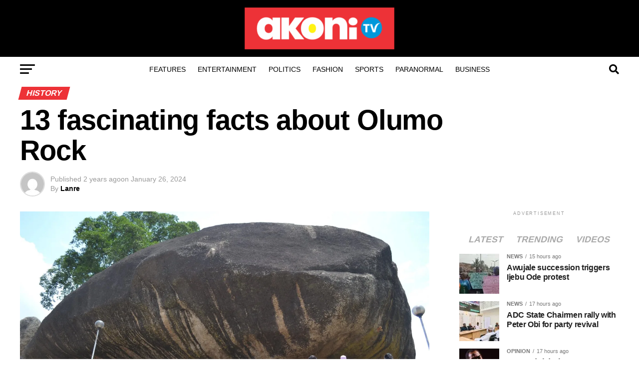

--- FILE ---
content_type: text/html; charset=UTF-8
request_url: https://akonitv.com/13-fascinating-facts-about-olumo-rock/
body_size: 37706
content:
<!DOCTYPE html><html lang="en-US"><head><script data-no-optimize="1">var litespeed_docref=sessionStorage.getItem("litespeed_docref");litespeed_docref&&(Object.defineProperty(document,"referrer",{get:function(){return litespeed_docref}}),sessionStorage.removeItem("litespeed_docref"));</script> <meta charset="UTF-8" ><meta name="viewport" id="viewport" content="width=device-width, initial-scale=1.0, maximum-scale=1.0, minimum-scale=1.0, user-scalable=no" /><link rel="pingback" href="https://akonitv.com/xmlrpc.php" /><meta property="og:type" content="article" /><meta property="og:image" content="https://i0.wp.com/akonitv.com/wp-content/uploads/2024/01/Olumo-Rock-2.jpg?resize=1000%2C600&#038;ssl=1" /><meta name="twitter:image" content="https://i0.wp.com/akonitv.com/wp-content/uploads/2024/01/Olumo-Rock-2.jpg?resize=1000%2C600&#038;ssl=1" /><meta property="og:url" content="https://akonitv.com/13-fascinating-facts-about-olumo-rock/" /><meta property="og:title" content="13 fascinating facts about Olumo Rock" /><meta property="og:description" content="Olumo Rock, is not only significant to the historical legacy of the Egba people, it is also a tourism icon of inestimable proportion for Ogun state. Just like the name “Olumo” meaning “Planted by God Almighty,” this monumental tourist and historical site holds fascinating history that should never be forgotten. &nbsp; You should never forget [&hellip;]" /><meta name="twitter:card" content="summary_large_image"><meta name="twitter:url" content="https://akonitv.com/13-fascinating-facts-about-olumo-rock/"><meta name="twitter:title" content="13 fascinating facts about Olumo Rock"><meta name="twitter:description" content="Olumo Rock, is not only significant to the historical legacy of the Egba people, it is also a tourism icon of inestimable proportion for Ogun state. Just like the name “Olumo” meaning “Planted by God Almighty,” this monumental tourist and historical site holds fascinating history that should never be forgotten. &nbsp; You should never forget [&hellip;]"><meta name='robots' content='index, follow, max-image-preview:large, max-snippet:-1, max-video-preview:-1' /><meta property="og:title" content="13 fascinating facts about Olumo Rock"/><meta property="og:description" content="Olumo Rock, is not only significant to the historical legacy of the Egba people, it is also a tourism icon of inestimable proportion for Ogun state. Just like t"/><meta property="og:image" content="https://akonitv.com/wp-content/uploads/2024/01/Olumo-Rock-2.jpg"/><meta property="og:image:width" content="2048" /><meta property="og:image:height" content="1365" /><meta property="og:image:type" content="image/jpeg" /><meta property="og:type" content="article"/><meta property="og:article:published_time" content="2024-01-26 10:42:52"/><meta property="og:article:modified_time" content="2024-01-26 10:42:52"/><meta property="og:article:tag" content="about Olumo Rock"/><meta property="og:article:tag" content="fascinating facts"/><meta property="og:article:tag" content="Featured"/><meta property="og:article:tag" content="HISTORY"/><meta name="twitter:card" content="summary"><meta name="twitter:title" content="13 fascinating facts about Olumo Rock"/><meta name="twitter:description" content="Olumo Rock, is not only significant to the historical legacy of the Egba people, it is also a tourism icon of inestimable proportion for Ogun state. Just like t"/><meta name="twitter:image" content="https://akonitv.com/wp-content/uploads/2024/01/Olumo-Rock-2.jpg"/><meta name="author" content="Lanre"/><title>13 fascinating facts about Olumo Rock - AkoniTV</title><link rel="canonical" href="https://akonitv.com/13-fascinating-facts-about-olumo-rock/" /><meta property="og:url" content="https://akonitv.com/13-fascinating-facts-about-olumo-rock/" /><meta property="og:site_name" content="AkoniTV" /><meta property="article:published_time" content="2024-01-26T10:42:52+00:00" /><meta property="og:image" content="https://i0.wp.com/akonitv.com/wp-content/uploads/2024/01/Olumo-Rock-2.jpg?fit=2048%2C1365&ssl=1" /><meta property="og:image:width" content="2048" /><meta property="og:image:height" content="1365" /><meta property="og:image:type" content="image/jpeg" /><meta name="author" content="Lanre" /><meta name="twitter:label1" content="Written by" /><meta name="twitter:data1" content="Lanre" /><meta name="twitter:label2" content="Est. reading time" /><meta name="twitter:data2" content="1 minute" /> <script type="application/ld+json" class="yoast-schema-graph">{"@context":"https://schema.org","@graph":[{"@type":"WebPage","@id":"https://akonitv.com/13-fascinating-facts-about-olumo-rock/","url":"https://akonitv.com/13-fascinating-facts-about-olumo-rock/","name":"13 fascinating facts about Olumo Rock - AkoniTV","isPartOf":{"@id":"https://akonitv.com/#website"},"primaryImageOfPage":{"@id":"https://akonitv.com/13-fascinating-facts-about-olumo-rock/#primaryimage"},"image":{"@id":"https://akonitv.com/13-fascinating-facts-about-olumo-rock/#primaryimage"},"thumbnailUrl":"https://i0.wp.com/akonitv.com/wp-content/uploads/2024/01/Olumo-Rock-2.jpg?fit=2048%2C1365&ssl=1","datePublished":"2024-01-26T10:42:52+00:00","author":{"@id":"https://akonitv.com/#/schema/person/a12d37dadc702ede386a91cf86a0f065"},"breadcrumb":{"@id":"https://akonitv.com/13-fascinating-facts-about-olumo-rock/#breadcrumb"},"inLanguage":"en-US","potentialAction":[{"@type":"ReadAction","target":["https://akonitv.com/13-fascinating-facts-about-olumo-rock/"]}]},{"@type":"ImageObject","inLanguage":"en-US","@id":"https://akonitv.com/13-fascinating-facts-about-olumo-rock/#primaryimage","url":"https://i0.wp.com/akonitv.com/wp-content/uploads/2024/01/Olumo-Rock-2.jpg?fit=2048%2C1365&ssl=1","contentUrl":"https://i0.wp.com/akonitv.com/wp-content/uploads/2024/01/Olumo-Rock-2.jpg?fit=2048%2C1365&ssl=1","width":2048,"height":1365},{"@type":"BreadcrumbList","@id":"https://akonitv.com/13-fascinating-facts-about-olumo-rock/#breadcrumb","itemListElement":[{"@type":"ListItem","position":1,"name":"Home","item":"https://akonitv.com/"},{"@type":"ListItem","position":2,"name":"13 fascinating facts about Olumo Rock"}]},{"@type":"WebSite","@id":"https://akonitv.com/#website","url":"https://akonitv.com/","name":"AkoniTV","description":"Promoting cultures","potentialAction":[{"@type":"SearchAction","target":{"@type":"EntryPoint","urlTemplate":"https://akonitv.com/?s={search_term_string}"},"query-input":{"@type":"PropertyValueSpecification","valueRequired":true,"valueName":"search_term_string"}}],"inLanguage":"en-US"},{"@type":"Person","@id":"https://akonitv.com/#/schema/person/a12d37dadc702ede386a91cf86a0f065","name":"Lanre","image":{"@type":"ImageObject","inLanguage":"en-US","@id":"https://akonitv.com/#/schema/person/image/","url":"https://secure.gravatar.com/avatar/3c87e81e9892ee9a2ff27a1e084aa905da8b683eb075a0e28f187b5a888b9eb4?s=96&d=mm&r=g","contentUrl":"https://secure.gravatar.com/avatar/3c87e81e9892ee9a2ff27a1e084aa905da8b683eb075a0e28f187b5a888b9eb4?s=96&d=mm&r=g","caption":"Lanre"},"url":"https://akonitv.com/author/lanre/"}]}</script> <link rel='dns-prefetch' href='//www.googletagmanager.com' /><link rel='dns-prefetch' href='//stats.wp.com' /><link rel='dns-prefetch' href='//ajax.googleapis.com' /><link rel='dns-prefetch' href='//fonts.googleapis.com' /><link rel='dns-prefetch' href='//jetpack.wordpress.com' /><link rel='dns-prefetch' href='//s0.wp.com' /><link rel='dns-prefetch' href='//public-api.wordpress.com' /><link rel='dns-prefetch' href='//0.gravatar.com' /><link rel='dns-prefetch' href='//1.gravatar.com' /><link rel='dns-prefetch' href='//2.gravatar.com' /><link rel='dns-prefetch' href='//widgets.wp.com' /><link rel='dns-prefetch' href='//pagead2.googlesyndication.com' /><link rel='preconnect' href='//i0.wp.com' /><link rel='preconnect' href='//c0.wp.com' /><link rel="alternate" type="application/rss+xml" title="AkoniTV &raquo; Feed" href="https://akonitv.com/feed/" /><link rel="alternate" type="application/rss+xml" title="AkoniTV &raquo; Comments Feed" href="https://akonitv.com/comments/feed/" /><link rel="alternate" type="application/rss+xml" title="AkoniTV &raquo; 13 fascinating facts about Olumo Rock Comments Feed" href="https://akonitv.com/13-fascinating-facts-about-olumo-rock/feed/" /><link rel="alternate" title="oEmbed (JSON)" type="application/json+oembed" href="https://akonitv.com/wp-json/oembed/1.0/embed?url=https%3A%2F%2Fakonitv.com%2F13-fascinating-facts-about-olumo-rock%2F" /><link rel="alternate" title="oEmbed (XML)" type="text/xml+oembed" href="https://akonitv.com/wp-json/oembed/1.0/embed?url=https%3A%2F%2Fakonitv.com%2F13-fascinating-facts-about-olumo-rock%2F&#038;format=xml" /><style id='wp-img-auto-sizes-contain-inline-css' type='text/css'>img:is([sizes=auto i],[sizes^="auto," i]){contain-intrinsic-size:3000px 1500px}
/*# sourceURL=wp-img-auto-sizes-contain-inline-css */</style><link data-optimized="2" rel="stylesheet" href="https://akonitv.com/wp-content/litespeed/css/f1774cdd6e9fc68966c7a478d0db207d.css?ver=d6e85" /><link rel='stylesheet' id='jetpack_related-posts-css' href='https://c0.wp.com/p/jetpack/15.2/modules/related-posts/related-posts.css' type='text/css' media='all' /><style id='wp-emoji-styles-inline-css' type='text/css'>img.wp-smiley, img.emoji {
		display: inline !important;
		border: none !important;
		box-shadow: none !important;
		height: 1em !important;
		width: 1em !important;
		margin: 0 0.07em !important;
		vertical-align: -0.1em !important;
		background: none !important;
		padding: 0 !important;
	}
/*# sourceURL=wp-emoji-styles-inline-css */</style><style id='theiaPostSlider-inline-css' type='text/css'>.theiaPostSlider_nav.fontTheme ._title,
				.theiaPostSlider_nav.fontTheme ._text {
					line-height: 48px;
				}
	
				.theiaPostSlider_nav.fontTheme ._button,
				.theiaPostSlider_nav.fontTheme ._button svg {
					color: #f08100;
					fill: #f08100;
				}
	
				.theiaPostSlider_nav.fontTheme ._button ._2 span {
					font-size: 48px;
					line-height: 48px;
				}
	
				.theiaPostSlider_nav.fontTheme ._button ._2 svg {
					width: 48px;
				}
	
				.theiaPostSlider_nav.fontTheme ._button:hover,
				.theiaPostSlider_nav.fontTheme ._button:focus,
				.theiaPostSlider_nav.fontTheme ._button:hover svg,
				.theiaPostSlider_nav.fontTheme ._button:focus svg {
					color: #ffa338;
					fill: #ffa338;
				}
	
				.theiaPostSlider_nav.fontTheme ._disabled,				 
                .theiaPostSlider_nav.fontTheme ._disabled svg {
					color: #777777 !important;
					fill: #777777 !important;
				}
			
/*# sourceURL=theiaPostSlider-inline-css */</style><link rel='stylesheet' id='ql-jquery-ui-css' href='//ajax.googleapis.com/ajax/libs/jqueryui/1.12.1/themes/smoothness/jquery-ui.css?ver=6.9' type='text/css' media='all' /><link rel='stylesheet' id='dashicons-css' href='https://c0.wp.com/c/6.9/wp-includes/css/dashicons.min.css' type='text/css' media='all' /><style id='mvp-custom-style-inline-css' type='text/css'>#mvp-wallpaper {
	background: url() no-repeat 50% 0;
	}

#mvp-foot-copy a {
	color: #0098da;
	}

#mvp-content-main p a,
#mvp-content-main ul a,
#mvp-content-main ol a,
.mvp-post-add-main p a,
.mvp-post-add-main ul a,
.mvp-post-add-main ol a {
	box-shadow: inset 0 -4px 0 #0098da;
	}

#mvp-content-main p a:hover,
#mvp-content-main ul a:hover,
#mvp-content-main ol a:hover,
.mvp-post-add-main p a:hover,
.mvp-post-add-main ul a:hover,
.mvp-post-add-main ol a:hover {
	background: #0098da;
	}

a,
a:visited,
.post-info-name a,
.woocommerce .woocommerce-breadcrumb a {
	color: #ed3237;
	}

#mvp-side-wrap a:hover {
	color: #ed3237;
	}

.mvp-fly-top:hover,
.mvp-vid-box-wrap,
ul.mvp-soc-mob-list li.mvp-soc-mob-com {
	background: #0098da;
	}

nav.mvp-fly-nav-menu ul li.menu-item-has-children:after,
.mvp-feat1-left-wrap span.mvp-cd-cat,
.mvp-widget-feat1-top-story span.mvp-cd-cat,
.mvp-widget-feat2-left-cont span.mvp-cd-cat,
.mvp-widget-dark-feat span.mvp-cd-cat,
.mvp-widget-dark-sub span.mvp-cd-cat,
.mvp-vid-wide-text span.mvp-cd-cat,
.mvp-feat2-top-text span.mvp-cd-cat,
.mvp-feat3-main-story span.mvp-cd-cat,
.mvp-feat3-sub-text span.mvp-cd-cat,
.mvp-feat4-main-text span.mvp-cd-cat,
.woocommerce-message:before,
.woocommerce-info:before,
.woocommerce-message:before {
	color: #0098da;
	}

#searchform input,
.mvp-authors-name {
	border-bottom: 1px solid #0098da;
	}

.mvp-fly-top:hover {
	border-top: 1px solid #0098da;
	border-left: 1px solid #0098da;
	border-bottom: 1px solid #0098da;
	}

.woocommerce .widget_price_filter .ui-slider .ui-slider-handle,
.woocommerce #respond input#submit.alt,
.woocommerce a.button.alt,
.woocommerce button.button.alt,
.woocommerce input.button.alt,
.woocommerce #respond input#submit.alt:hover,
.woocommerce a.button.alt:hover,
.woocommerce button.button.alt:hover,
.woocommerce input.button.alt:hover {
	background-color: #0098da;
	}

.woocommerce-error,
.woocommerce-info,
.woocommerce-message {
	border-top-color: #0098da;
	}

ul.mvp-feat1-list-buts li.active span.mvp-feat1-list-but,
span.mvp-widget-home-title,
span.mvp-post-cat,
span.mvp-feat1-pop-head {
	background: #ed3237;
	}

.woocommerce span.onsale {
	background-color: #ed3237;
	}

.mvp-widget-feat2-side-more-but,
.woocommerce .star-rating span:before,
span.mvp-prev-next-label,
.mvp-cat-date-wrap .sticky {
	color: #ed3237 !important;
	}

#mvp-main-nav-top,
#mvp-fly-wrap,
.mvp-soc-mob-right,
#mvp-main-nav-small-cont {
	background: #000000;
	}

#mvp-main-nav-small .mvp-fly-but-wrap span,
#mvp-main-nav-small .mvp-search-but-wrap span,
.mvp-nav-top-left .mvp-fly-but-wrap span,
#mvp-fly-wrap .mvp-fly-but-wrap span {
	background: #555555;
	}

.mvp-nav-top-right .mvp-nav-search-but,
span.mvp-fly-soc-head,
.mvp-soc-mob-right i,
#mvp-main-nav-small span.mvp-nav-search-but,
#mvp-main-nav-small .mvp-nav-menu ul li a  {
	color: #555555;
	}

#mvp-main-nav-small .mvp-nav-menu ul li.menu-item-has-children a:after {
	border-color: #555555 transparent transparent transparent;
	}

#mvp-nav-top-wrap span.mvp-nav-search-but:hover,
#mvp-main-nav-small span.mvp-nav-search-but:hover {
	color: #0098da;
	}

#mvp-nav-top-wrap .mvp-fly-but-wrap:hover span,
#mvp-main-nav-small .mvp-fly-but-wrap:hover span,
span.mvp-woo-cart-num:hover {
	background: #0098da;
	}

#mvp-main-nav-bot-cont {
	background: #ffffff;
	}

#mvp-nav-bot-wrap .mvp-fly-but-wrap span,
#mvp-nav-bot-wrap .mvp-search-but-wrap span {
	background: #000000;
	}

#mvp-nav-bot-wrap span.mvp-nav-search-but,
#mvp-nav-bot-wrap .mvp-nav-menu ul li a {
	color: #000000;
	}

#mvp-nav-bot-wrap .mvp-nav-menu ul li.menu-item-has-children a:after {
	border-color: #000000 transparent transparent transparent;
	}

.mvp-nav-menu ul li:hover a {
	border-bottom: 5px solid #0098da;
	}

#mvp-nav-bot-wrap .mvp-fly-but-wrap:hover span {
	background: #0098da;
	}

#mvp-nav-bot-wrap span.mvp-nav-search-but:hover {
	color: #0098da;
	}

body,
.mvp-feat1-feat-text p,
.mvp-feat2-top-text p,
.mvp-feat3-main-text p,
.mvp-feat3-sub-text p,
#searchform input,
.mvp-author-info-text,
span.mvp-post-excerpt,
.mvp-nav-menu ul li ul.sub-menu li a,
nav.mvp-fly-nav-menu ul li a,
.mvp-ad-label,
span.mvp-feat-caption,
.mvp-post-tags a,
.mvp-post-tags a:visited,
span.mvp-author-box-name a,
#mvp-author-box-text p,
.mvp-post-gallery-text p,
ul.mvp-soc-mob-list li span,
#comments,
h3#reply-title,
h2.comments,
#mvp-foot-copy p,
span.mvp-fly-soc-head,
.mvp-post-tags-header,
span.mvp-prev-next-label,
span.mvp-post-add-link-but,
#mvp-comments-button a,
#mvp-comments-button span.mvp-comment-but-text,
.woocommerce ul.product_list_widget span.product-title,
.woocommerce ul.product_list_widget li a,
.woocommerce #reviews #comments ol.commentlist li .comment-text p.meta,
.woocommerce div.product p.price,
.woocommerce div.product p.price ins,
.woocommerce div.product p.price del,
.woocommerce ul.products li.product .price del,
.woocommerce ul.products li.product .price ins,
.woocommerce ul.products li.product .price,
.woocommerce #respond input#submit,
.woocommerce a.button,
.woocommerce button.button,
.woocommerce input.button,
.woocommerce .widget_price_filter .price_slider_amount .button,
.woocommerce span.onsale,
.woocommerce-review-link,
#woo-content p.woocommerce-result-count,
.woocommerce div.product .woocommerce-tabs ul.tabs li a,
a.mvp-inf-more-but,
span.mvp-cont-read-but,
span.mvp-cd-cat,
span.mvp-cd-date,
.mvp-feat4-main-text p,
span.mvp-woo-cart-num,
span.mvp-widget-home-title2,
.wp-caption,
#mvp-content-main p.wp-caption-text,
.gallery-caption,
.mvp-post-add-main p.wp-caption-text,
#bbpress-forums,
#bbpress-forums p,
.protected-post-form input,
#mvp-feat6-text p {
	font-family: 'Roboto', sans-serif;
	}

.mvp-blog-story-text p,
span.mvp-author-page-desc,
#mvp-404 p,
.mvp-widget-feat1-bot-text p,
.mvp-widget-feat2-left-text p,
.mvp-flex-story-text p,
.mvp-search-text p,
#mvp-content-main p,
.mvp-post-add-main p,
#mvp-content-main ul li,
#mvp-content-main ol li,
.rwp-summary,
.rwp-u-review__comment,
.mvp-feat5-mid-main-text p,
.mvp-feat5-small-main-text p,
#mvp-content-main .wp-block-button__link,
.wp-block-audio figcaption,
.wp-block-video figcaption,
.wp-block-embed figcaption,
.wp-block-verse pre,
pre.wp-block-verse {
	font-family: 'PT Serif', sans-serif;
	}

.mvp-nav-menu ul li a,
#mvp-foot-menu ul li a {
	font-family: 'Oswald', sans-serif;
	}


.mvp-feat1-sub-text h2,
.mvp-feat1-pop-text h2,
.mvp-feat1-list-text h2,
.mvp-widget-feat1-top-text h2,
.mvp-widget-feat1-bot-text h2,
.mvp-widget-dark-feat-text h2,
.mvp-widget-dark-sub-text h2,
.mvp-widget-feat2-left-text h2,
.mvp-widget-feat2-right-text h2,
.mvp-blog-story-text h2,
.mvp-flex-story-text h2,
.mvp-vid-wide-more-text p,
.mvp-prev-next-text p,
.mvp-related-text,
.mvp-post-more-text p,
h2.mvp-authors-latest a,
.mvp-feat2-bot-text h2,
.mvp-feat3-sub-text h2,
.mvp-feat3-main-text h2,
.mvp-feat4-main-text h2,
.mvp-feat5-text h2,
.mvp-feat5-mid-main-text h2,
.mvp-feat5-small-main-text h2,
.mvp-feat5-mid-sub-text h2,
#mvp-feat6-text h2,
.alp-related-posts-wrapper .alp-related-post .post-title {
	font-family: 'Oswald', sans-serif;
	}

.mvp-feat2-top-text h2,
.mvp-feat1-feat-text h2,
h1.mvp-post-title,
h1.mvp-post-title-wide,
.mvp-drop-nav-title h4,
#mvp-content-main blockquote p,
.mvp-post-add-main blockquote p,
#mvp-content-main p.has-large-font-size,
#mvp-404 h1,
#woo-content h1.page-title,
.woocommerce div.product .product_title,
.woocommerce ul.products li.product h3,
.alp-related-posts .current .post-title {
	font-family: 'Oswald', sans-serif;
	}

span.mvp-feat1-pop-head,
.mvp-feat1-pop-text:before,
span.mvp-feat1-list-but,
span.mvp-widget-home-title,
.mvp-widget-feat2-side-more,
span.mvp-post-cat,
span.mvp-page-head,
h1.mvp-author-top-head,
.mvp-authors-name,
#mvp-content-main h1,
#mvp-content-main h2,
#mvp-content-main h3,
#mvp-content-main h4,
#mvp-content-main h5,
#mvp-content-main h6,
.woocommerce .related h2,
.woocommerce div.product .woocommerce-tabs .panel h2,
.woocommerce div.product .product_title,
.mvp-feat5-side-list .mvp-feat1-list-img:after {
	font-family: 'Roboto', sans-serif;
	}

	

	.mvp-nav-links {
		display: none;
		}
		

	@media screen and (max-width: 479px) {
		.single #mvp-content-body-top {
			max-height: 400px;
			}
		.single .mvp-cont-read-but-wrap {
			display: inline;
			}
		}
		

	.alp-advert {
		display: none;
	}
	.alp-related-posts-wrapper .alp-related-posts .current {
		margin: 0 0 10px;
	}
		
/*# sourceURL=mvp-custom-style-inline-css */</style><link rel='stylesheet' id='jetpack_likes-css' href='https://c0.wp.com/p/jetpack/15.2/modules/likes/style.css' type='text/css' media='all' /><link rel='stylesheet' id='sharedaddy-css' href='https://c0.wp.com/p/jetpack/15.2/modules/sharedaddy/sharing.css' type='text/css' media='all' /><link rel='stylesheet' id='social-logos-css' href='https://c0.wp.com/p/jetpack/15.2/_inc/social-logos/social-logos.min.css' type='text/css' media='all' /> <script id="jetpack_related-posts-js-extra" type="litespeed/javascript">var related_posts_js_options={"post_heading":"h4"}</script> <script type="litespeed/javascript" data-src="https://c0.wp.com/p/jetpack/15.2/_inc/build/related-posts/related-posts.min.js" id="jetpack_related-posts-js"></script> <script type="litespeed/javascript" data-src="https://c0.wp.com/c/6.9/wp-includes/js/jquery/jquery.min.js" id="jquery-core-js"></script> <script type="litespeed/javascript" data-src="https://c0.wp.com/c/6.9/wp-includes/js/jquery/jquery-migrate.min.js" id="jquery-migrate-js"></script> 
 <script type="litespeed/javascript" data-src="https://www.googletagmanager.com/gtag/js?id=GT-PJSNBRK" id="google_gtagjs-js"></script> <script id="google_gtagjs-js-after" type="litespeed/javascript">window.dataLayer=window.dataLayer||[];function gtag(){dataLayer.push(arguments)}
gtag("set","linker",{"domains":["akonitv.com"]});gtag("js",new Date());gtag("set","developer_id.dZTNiMT",!0);gtag("config","GT-PJSNBRK")</script> <link rel="https://api.w.org/" href="https://akonitv.com/wp-json/" /><link rel="alternate" title="JSON" type="application/json" href="https://akonitv.com/wp-json/wp/v2/posts/3891" /><link rel="EditURI" type="application/rsd+xml" title="RSD" href="https://akonitv.com/xmlrpc.php?rsd" /><meta name="generator" content="WordPress 6.9" /><link rel='shortlink' href='https://wp.me/pfR21r-10L' /><meta name="generator" content="Site Kit by Google 1.166.0" /><style>img#wpstats{display:none}</style><meta name="google-adsense-platform-account" content="ca-host-pub-2644536267352236"><meta name="google-adsense-platform-domain" content="sitekit.withgoogle.com"> <script type="litespeed/javascript" data-src="https://pagead2.googlesyndication.com/pagead/js/adsbygoogle.js?client=ca-pub-9724821562883459&amp;host=ca-host-pub-2644536267352236" crossorigin="anonymous"></script> <link rel="icon" href="https://i0.wp.com/akonitv.com/wp-content/uploads/2023/05/cropped-akonitv-logo.png?fit=32%2C32&#038;ssl=1" sizes="32x32" /><link rel="icon" href="https://i0.wp.com/akonitv.com/wp-content/uploads/2023/05/cropped-akonitv-logo.png?fit=192%2C192&#038;ssl=1" sizes="192x192" /><link rel="apple-touch-icon" href="https://i0.wp.com/akonitv.com/wp-content/uploads/2023/05/cropped-akonitv-logo.png?fit=180%2C180&#038;ssl=1" /><meta name="msapplication-TileImage" content="https://i0.wp.com/akonitv.com/wp-content/uploads/2023/05/cropped-akonitv-logo.png?fit=270%2C270&#038;ssl=1" /><style id='global-styles-inline-css' type='text/css'>:root{--wp--preset--aspect-ratio--square: 1;--wp--preset--aspect-ratio--4-3: 4/3;--wp--preset--aspect-ratio--3-4: 3/4;--wp--preset--aspect-ratio--3-2: 3/2;--wp--preset--aspect-ratio--2-3: 2/3;--wp--preset--aspect-ratio--16-9: 16/9;--wp--preset--aspect-ratio--9-16: 9/16;--wp--preset--color--black: #000000;--wp--preset--color--cyan-bluish-gray: #abb8c3;--wp--preset--color--white: #ffffff;--wp--preset--color--pale-pink: #f78da7;--wp--preset--color--vivid-red: #cf2e2e;--wp--preset--color--luminous-vivid-orange: #ff6900;--wp--preset--color--luminous-vivid-amber: #fcb900;--wp--preset--color--light-green-cyan: #7bdcb5;--wp--preset--color--vivid-green-cyan: #00d084;--wp--preset--color--pale-cyan-blue: #8ed1fc;--wp--preset--color--vivid-cyan-blue: #0693e3;--wp--preset--color--vivid-purple: #9b51e0;--wp--preset--color--: #444;--wp--preset--gradient--vivid-cyan-blue-to-vivid-purple: linear-gradient(135deg,rgb(6,147,227) 0%,rgb(155,81,224) 100%);--wp--preset--gradient--light-green-cyan-to-vivid-green-cyan: linear-gradient(135deg,rgb(122,220,180) 0%,rgb(0,208,130) 100%);--wp--preset--gradient--luminous-vivid-amber-to-luminous-vivid-orange: linear-gradient(135deg,rgb(252,185,0) 0%,rgb(255,105,0) 100%);--wp--preset--gradient--luminous-vivid-orange-to-vivid-red: linear-gradient(135deg,rgb(255,105,0) 0%,rgb(207,46,46) 100%);--wp--preset--gradient--very-light-gray-to-cyan-bluish-gray: linear-gradient(135deg,rgb(238,238,238) 0%,rgb(169,184,195) 100%);--wp--preset--gradient--cool-to-warm-spectrum: linear-gradient(135deg,rgb(74,234,220) 0%,rgb(151,120,209) 20%,rgb(207,42,186) 40%,rgb(238,44,130) 60%,rgb(251,105,98) 80%,rgb(254,248,76) 100%);--wp--preset--gradient--blush-light-purple: linear-gradient(135deg,rgb(255,206,236) 0%,rgb(152,150,240) 100%);--wp--preset--gradient--blush-bordeaux: linear-gradient(135deg,rgb(254,205,165) 0%,rgb(254,45,45) 50%,rgb(107,0,62) 100%);--wp--preset--gradient--luminous-dusk: linear-gradient(135deg,rgb(255,203,112) 0%,rgb(199,81,192) 50%,rgb(65,88,208) 100%);--wp--preset--gradient--pale-ocean: linear-gradient(135deg,rgb(255,245,203) 0%,rgb(182,227,212) 50%,rgb(51,167,181) 100%);--wp--preset--gradient--electric-grass: linear-gradient(135deg,rgb(202,248,128) 0%,rgb(113,206,126) 100%);--wp--preset--gradient--midnight: linear-gradient(135deg,rgb(2,3,129) 0%,rgb(40,116,252) 100%);--wp--preset--font-size--small: 13px;--wp--preset--font-size--medium: 20px;--wp--preset--font-size--large: 36px;--wp--preset--font-size--x-large: 42px;--wp--preset--spacing--20: 0.44rem;--wp--preset--spacing--30: 0.67rem;--wp--preset--spacing--40: 1rem;--wp--preset--spacing--50: 1.5rem;--wp--preset--spacing--60: 2.25rem;--wp--preset--spacing--70: 3.38rem;--wp--preset--spacing--80: 5.06rem;--wp--preset--shadow--natural: 6px 6px 9px rgba(0, 0, 0, 0.2);--wp--preset--shadow--deep: 12px 12px 50px rgba(0, 0, 0, 0.4);--wp--preset--shadow--sharp: 6px 6px 0px rgba(0, 0, 0, 0.2);--wp--preset--shadow--outlined: 6px 6px 0px -3px rgb(255, 255, 255), 6px 6px rgb(0, 0, 0);--wp--preset--shadow--crisp: 6px 6px 0px rgb(0, 0, 0);}:where(.is-layout-flex){gap: 0.5em;}:where(.is-layout-grid){gap: 0.5em;}body .is-layout-flex{display: flex;}.is-layout-flex{flex-wrap: wrap;align-items: center;}.is-layout-flex > :is(*, div){margin: 0;}body .is-layout-grid{display: grid;}.is-layout-grid > :is(*, div){margin: 0;}:where(.wp-block-columns.is-layout-flex){gap: 2em;}:where(.wp-block-columns.is-layout-grid){gap: 2em;}:where(.wp-block-post-template.is-layout-flex){gap: 1.25em;}:where(.wp-block-post-template.is-layout-grid){gap: 1.25em;}.has-black-color{color: var(--wp--preset--color--black) !important;}.has-cyan-bluish-gray-color{color: var(--wp--preset--color--cyan-bluish-gray) !important;}.has-white-color{color: var(--wp--preset--color--white) !important;}.has-pale-pink-color{color: var(--wp--preset--color--pale-pink) !important;}.has-vivid-red-color{color: var(--wp--preset--color--vivid-red) !important;}.has-luminous-vivid-orange-color{color: var(--wp--preset--color--luminous-vivid-orange) !important;}.has-luminous-vivid-amber-color{color: var(--wp--preset--color--luminous-vivid-amber) !important;}.has-light-green-cyan-color{color: var(--wp--preset--color--light-green-cyan) !important;}.has-vivid-green-cyan-color{color: var(--wp--preset--color--vivid-green-cyan) !important;}.has-pale-cyan-blue-color{color: var(--wp--preset--color--pale-cyan-blue) !important;}.has-vivid-cyan-blue-color{color: var(--wp--preset--color--vivid-cyan-blue) !important;}.has-vivid-purple-color{color: var(--wp--preset--color--vivid-purple) !important;}.has-black-background-color{background-color: var(--wp--preset--color--black) !important;}.has-cyan-bluish-gray-background-color{background-color: var(--wp--preset--color--cyan-bluish-gray) !important;}.has-white-background-color{background-color: var(--wp--preset--color--white) !important;}.has-pale-pink-background-color{background-color: var(--wp--preset--color--pale-pink) !important;}.has-vivid-red-background-color{background-color: var(--wp--preset--color--vivid-red) !important;}.has-luminous-vivid-orange-background-color{background-color: var(--wp--preset--color--luminous-vivid-orange) !important;}.has-luminous-vivid-amber-background-color{background-color: var(--wp--preset--color--luminous-vivid-amber) !important;}.has-light-green-cyan-background-color{background-color: var(--wp--preset--color--light-green-cyan) !important;}.has-vivid-green-cyan-background-color{background-color: var(--wp--preset--color--vivid-green-cyan) !important;}.has-pale-cyan-blue-background-color{background-color: var(--wp--preset--color--pale-cyan-blue) !important;}.has-vivid-cyan-blue-background-color{background-color: var(--wp--preset--color--vivid-cyan-blue) !important;}.has-vivid-purple-background-color{background-color: var(--wp--preset--color--vivid-purple) !important;}.has-black-border-color{border-color: var(--wp--preset--color--black) !important;}.has-cyan-bluish-gray-border-color{border-color: var(--wp--preset--color--cyan-bluish-gray) !important;}.has-white-border-color{border-color: var(--wp--preset--color--white) !important;}.has-pale-pink-border-color{border-color: var(--wp--preset--color--pale-pink) !important;}.has-vivid-red-border-color{border-color: var(--wp--preset--color--vivid-red) !important;}.has-luminous-vivid-orange-border-color{border-color: var(--wp--preset--color--luminous-vivid-orange) !important;}.has-luminous-vivid-amber-border-color{border-color: var(--wp--preset--color--luminous-vivid-amber) !important;}.has-light-green-cyan-border-color{border-color: var(--wp--preset--color--light-green-cyan) !important;}.has-vivid-green-cyan-border-color{border-color: var(--wp--preset--color--vivid-green-cyan) !important;}.has-pale-cyan-blue-border-color{border-color: var(--wp--preset--color--pale-cyan-blue) !important;}.has-vivid-cyan-blue-border-color{border-color: var(--wp--preset--color--vivid-cyan-blue) !important;}.has-vivid-purple-border-color{border-color: var(--wp--preset--color--vivid-purple) !important;}.has-vivid-cyan-blue-to-vivid-purple-gradient-background{background: var(--wp--preset--gradient--vivid-cyan-blue-to-vivid-purple) !important;}.has-light-green-cyan-to-vivid-green-cyan-gradient-background{background: var(--wp--preset--gradient--light-green-cyan-to-vivid-green-cyan) !important;}.has-luminous-vivid-amber-to-luminous-vivid-orange-gradient-background{background: var(--wp--preset--gradient--luminous-vivid-amber-to-luminous-vivid-orange) !important;}.has-luminous-vivid-orange-to-vivid-red-gradient-background{background: var(--wp--preset--gradient--luminous-vivid-orange-to-vivid-red) !important;}.has-very-light-gray-to-cyan-bluish-gray-gradient-background{background: var(--wp--preset--gradient--very-light-gray-to-cyan-bluish-gray) !important;}.has-cool-to-warm-spectrum-gradient-background{background: var(--wp--preset--gradient--cool-to-warm-spectrum) !important;}.has-blush-light-purple-gradient-background{background: var(--wp--preset--gradient--blush-light-purple) !important;}.has-blush-bordeaux-gradient-background{background: var(--wp--preset--gradient--blush-bordeaux) !important;}.has-luminous-dusk-gradient-background{background: var(--wp--preset--gradient--luminous-dusk) !important;}.has-pale-ocean-gradient-background{background: var(--wp--preset--gradient--pale-ocean) !important;}.has-electric-grass-gradient-background{background: var(--wp--preset--gradient--electric-grass) !important;}.has-midnight-gradient-background{background: var(--wp--preset--gradient--midnight) !important;}.has-small-font-size{font-size: var(--wp--preset--font-size--small) !important;}.has-medium-font-size{font-size: var(--wp--preset--font-size--medium) !important;}.has-large-font-size{font-size: var(--wp--preset--font-size--large) !important;}.has-x-large-font-size{font-size: var(--wp--preset--font-size--x-large) !important;}
/*# sourceURL=global-styles-inline-css */</style></head><body class="wp-singular post-template-default single single-post postid-3891 single-format-standard wp-embed-responsive wp-theme-zox-news wp-child-theme-zox-news-child theiaPostSlider_body"><div id="mvp-fly-wrap"><div id="mvp-fly-menu-top" class="left relative"><div class="mvp-fly-top-out left relative"><div class="mvp-fly-top-in"><div id="mvp-fly-logo" class="left relative">
<a href="https://akonitv.com/"><img data-lazyloaded="1" src="[data-uri]" width="200" height="56" data-src="https://akonitv.com/wp-content/uploads/2022/12/akoni-tv-nav-e1672503046908.png" alt="AkoniTV" data-rjs="2" /></a></div></div><div class="mvp-fly-but-wrap mvp-fly-but-menu mvp-fly-but-click">
<span></span>
<span></span>
<span></span>
<span></span></div></div></div><div id="mvp-fly-menu-wrap"><nav class="mvp-fly-nav-menu left relative"><div class="menu-main-menu-container"><ul id="menu-main-menu" class="menu"><li id="menu-item-9" class="menu-item menu-item-type-custom menu-item-object-custom menu-item-9"><a href="#">Features</a></li><li id="menu-item-177" class="mvp-mega-dropdown menu-item menu-item-type-taxonomy menu-item-object-category menu-item-177"><a href="https://akonitv.com/category/entertainment/">Entertainment</a></li><li id="menu-item-364" class="menu-item menu-item-type-taxonomy menu-item-object-category menu-item-364"><a href="https://akonitv.com/category/politics/">Politics</a></li><li id="menu-item-175" class="mvp-mega-dropdown menu-item menu-item-type-taxonomy menu-item-object-category menu-item-175"><a href="https://akonitv.com/category/fashion/">Fashion</a></li><li id="menu-item-178" class="mvp-mega-dropdown menu-item menu-item-type-taxonomy menu-item-object-category menu-item-178"><a href="https://akonitv.com/category/sports/">Sports</a></li><li id="menu-item-335" class="mvp-mega-dropdown menu-item menu-item-type-taxonomy menu-item-object-category menu-item-335"><a href="https://akonitv.com/category/paranormal/">Paranormal</a></li><li id="menu-item-176" class="mvp-mega-dropdown menu-item menu-item-type-taxonomy menu-item-object-category menu-item-176"><a href="https://akonitv.com/category/business/">Business</a></li></ul></div></nav></div><div id="mvp-fly-soc-wrap">
<span class="mvp-fly-soc-head">Connect with us</span><ul class="mvp-fly-soc-list left relative"></ul></div></div><div id="mvp-site" class="left relative"><div id="mvp-search-wrap"><div id="mvp-search-box"><form method="get" id="searchform" action="https://akonitv.com/">
<input type="text" name="s" id="s" value="Search" onfocus='if (this.value == "Search") { this.value = ""; }' onblur='if (this.value == "") { this.value = "Search"; }' />
<input type="hidden" id="searchsubmit" value="Search" /></form></div><div class="mvp-search-but-wrap mvp-search-click">
<span></span>
<span></span></div></div><div id="mvp-site-wall" class="left relative"><div id="mvp-site-main" class="left relative"><header id="mvp-main-head-wrap" class="left relative"><nav id="mvp-main-nav-wrap" class="left relative"><div id="mvp-main-nav-top" class="left relative"><div class="mvp-main-box"><div id="mvp-nav-top-wrap" class="left relative"><div class="mvp-nav-top-right-out left relative"><div class="mvp-nav-top-right-in"><div class="mvp-nav-top-cont left relative"><div class="mvp-nav-top-left-out relative"><div class="mvp-nav-top-left"><div class="mvp-nav-soc-wrap"></div><div class="mvp-fly-but-wrap mvp-fly-but-click left relative">
<span></span>
<span></span>
<span></span>
<span></span></div></div><div class="mvp-nav-top-left-in"><div class="mvp-nav-top-mid left relative" itemscope itemtype="http://schema.org/Organization">
<a class="mvp-nav-logo-reg" itemprop="url" href="https://akonitv.com/"><img data-lazyloaded="1" src="[data-uri]" width="300" height="84" itemprop="logo" data-src="https://akonitv.com/wp-content/uploads/2022/12/akoni-tv-large-e1672502992587.png" alt="AkoniTV" data-rjs="2" /></a>
<a class="mvp-nav-logo-small" href="https://akonitv.com/"><img data-lazyloaded="1" src="[data-uri]" width="200" height="56" data-src="https://akonitv.com/wp-content/uploads/2022/12/akoni-tv-nav-e1672503046908.png" alt="AkoniTV" data-rjs="2" /></a><h2 class="mvp-logo-title">AkoniTV</h2><div class="mvp-drop-nav-title left"><h4>13 fascinating facts about Olumo Rock</h4></div></div></div></div></div></div><div class="mvp-nav-top-right">
<span class="mvp-nav-search-but fa fa-search fa-2 mvp-search-click"></span></div></div></div></div></div><div id="mvp-main-nav-bot" class="left relative"><div id="mvp-main-nav-bot-cont" class="left"><div class="mvp-main-box"><div id="mvp-nav-bot-wrap" class="left"><div class="mvp-nav-bot-right-out left"><div class="mvp-nav-bot-right-in"><div class="mvp-nav-bot-cont left"><div class="mvp-nav-bot-left-out"><div class="mvp-nav-bot-left left relative"><div class="mvp-fly-but-wrap mvp-fly-but-click left relative">
<span></span>
<span></span>
<span></span>
<span></span></div></div><div class="mvp-nav-bot-left-in"><div class="mvp-nav-menu left"><div class="menu-main-menu-container"><ul id="menu-main-menu-1" class="menu"><li class="menu-item menu-item-type-custom menu-item-object-custom menu-item-9"><a href="#">Features</a></li><li class="mvp-mega-dropdown menu-item menu-item-type-taxonomy menu-item-object-category menu-item-177 mvp-mega-dropdown"><a href="https://akonitv.com/category/entertainment/">Entertainment</a><div class="mvp-mega-dropdown"><div class="mvp-main-box"><ul class="mvp-mega-list"><li><a href="https://akonitv.com/alaafin-selection-crisis-oyo-assembly-petition/"><div class="mvp-mega-img"><img data-lazyloaded="1" src="[data-uri]" width="400" height="240" data-src="https://i0.wp.com/akonitv.com/wp-content/uploads/2026/01/images-2025-01-13T143349.335.jpeg?resize=400%2C240&amp;ssl=1" class="attachment-mvp-mid-thumb size-mvp-mid-thumb wp-post-image" alt="Oyo" decoding="async" loading="lazy" data-srcset="https://i0.wp.com/akonitv.com/wp-content/uploads/2026/01/images-2025-01-13T143349.335.jpeg?resize=590%2C354&amp;ssl=1 590w, https://i0.wp.com/akonitv.com/wp-content/uploads/2026/01/images-2025-01-13T143349.335.jpeg?resize=400%2C240&amp;ssl=1 400w" data-sizes="auto, (max-width: 400px) 100vw, 400px" data-attachment-id="10766" data-permalink="https://akonitv.com/alaafin-selection-crisis-oyo-assembly-petition/images-2025-01-13t143349-335/" data-orig-file="https://i0.wp.com/akonitv.com/wp-content/uploads/2026/01/images-2025-01-13T143349.335.jpeg?fit=739%2C415&amp;ssl=1" data-orig-size="739,415" data-comments-opened="1" data-image-meta="{&quot;aperture&quot;:&quot;0&quot;,&quot;credit&quot;:&quot;&quot;,&quot;camera&quot;:&quot;&quot;,&quot;caption&quot;:&quot;&quot;,&quot;created_timestamp&quot;:&quot;0&quot;,&quot;copyright&quot;:&quot;&quot;,&quot;focal_length&quot;:&quot;0&quot;,&quot;iso&quot;:&quot;0&quot;,&quot;shutter_speed&quot;:&quot;0&quot;,&quot;title&quot;:&quot;&quot;,&quot;orientation&quot;:&quot;0&quot;}" data-image-title="images-2025-01-13T143349.335" data-image-description="" data-image-caption="&lt;p&gt;Oyo Assembly Under Fire Over Alaafin Selection Process&lt;/p&gt;
" data-medium-file="https://i0.wp.com/akonitv.com/wp-content/uploads/2026/01/images-2025-01-13T143349.335.jpeg?fit=300%2C168&amp;ssl=1" data-large-file="https://i0.wp.com/akonitv.com/wp-content/uploads/2026/01/images-2025-01-13T143349.335.jpeg?fit=739%2C415&amp;ssl=1" /></div><p>Oyo Assembly Under Fire Over Alaafin Selection Process</p></a></li><li><a href="https://akonitv.com/sanwo-olu-africa-creative-economy-afrima/"><div class="mvp-mega-img"><img data-lazyloaded="1" src="[data-uri]" width="400" height="240" data-src="https://i0.wp.com/akonitv.com/wp-content/uploads/2026/01/Sanwo-and-Afrima-award_1.jpg?resize=400%2C240&amp;ssl=1" class="attachment-mvp-mid-thumb size-mvp-mid-thumb wp-post-image" alt="AFRIMA" decoding="async" loading="lazy" data-attachment-id="10703" data-permalink="https://akonitv.com/sanwo-olu-africa-creative-economy-afrima/sanwo-and-afrima-award_1/" data-orig-file="https://i0.wp.com/akonitv.com/wp-content/uploads/2026/01/Sanwo-and-Afrima-award_1.jpg?fit=650%2C350&amp;ssl=1" data-orig-size="650,350" data-comments-opened="1" data-image-meta="{&quot;aperture&quot;:&quot;0&quot;,&quot;credit&quot;:&quot;&quot;,&quot;camera&quot;:&quot;&quot;,&quot;caption&quot;:&quot;&quot;,&quot;created_timestamp&quot;:&quot;0&quot;,&quot;copyright&quot;:&quot;&quot;,&quot;focal_length&quot;:&quot;0&quot;,&quot;iso&quot;:&quot;0&quot;,&quot;shutter_speed&quot;:&quot;0&quot;,&quot;title&quot;:&quot;&quot;,&quot;orientation&quot;:&quot;0&quot;}" data-image-title="Sanwo-and-Afrima-award_1" data-image-description="" data-image-caption="&lt;p&gt;Sanwo-Olu Pledges Support for Africa’s Creative Economy at AFRIMA&lt;/p&gt;
" data-medium-file="https://i0.wp.com/akonitv.com/wp-content/uploads/2026/01/Sanwo-and-Afrima-award_1.jpg?fit=300%2C162&amp;ssl=1" data-large-file="https://i0.wp.com/akonitv.com/wp-content/uploads/2026/01/Sanwo-and-Afrima-award_1.jpg?fit=650%2C350&amp;ssl=1" /></div><p>Sanwo-Olu Pledges Support for Africa’s Creative Economy at AFRIMA</p></a></li><li><a href="https://akonitv.com/nigeria-top-tourism-destinations-2025/"><div class="mvp-mega-img"><img data-lazyloaded="1" src="[data-uri]" width="400" height="240" data-src="https://i0.wp.com/akonitv.com/wp-content/uploads/2026/01/20250821_191058.jpg?resize=400%2C240&amp;ssl=1" class="attachment-mvp-mid-thumb size-mvp-mid-thumb wp-post-image" alt="Top Nigerian Destinations for 2025" decoding="async" loading="lazy" data-srcset="https://i0.wp.com/akonitv.com/wp-content/uploads/2026/01/20250821_191058.jpg?resize=1000%2C600&amp;ssl=1 1000w, https://i0.wp.com/akonitv.com/wp-content/uploads/2026/01/20250821_191058.jpg?resize=590%2C354&amp;ssl=1 590w, https://i0.wp.com/akonitv.com/wp-content/uploads/2026/01/20250821_191058.jpg?resize=400%2C240&amp;ssl=1 400w, https://i0.wp.com/akonitv.com/wp-content/uploads/2026/01/20250821_191058.jpg?zoom=2&amp;resize=400%2C240&amp;ssl=1 800w, https://i0.wp.com/akonitv.com/wp-content/uploads/2026/01/20250821_191058.jpg?zoom=3&amp;resize=400%2C240&amp;ssl=1 1200w" data-sizes="auto, (max-width: 400px) 100vw, 400px" data-attachment-id="10691" data-permalink="https://akonitv.com/nigeria-top-tourism-destinations-2025/20250821_191058/" data-orig-file="https://i0.wp.com/akonitv.com/wp-content/uploads/2026/01/20250821_191058.jpg?fit=2048%2C1366&amp;ssl=1" data-orig-size="2048,1366" data-comments-opened="1" data-image-meta="{&quot;aperture&quot;:&quot;0&quot;,&quot;credit&quot;:&quot;&quot;,&quot;camera&quot;:&quot;&quot;,&quot;caption&quot;:&quot;&quot;,&quot;created_timestamp&quot;:&quot;0&quot;,&quot;copyright&quot;:&quot;&quot;,&quot;focal_length&quot;:&quot;0&quot;,&quot;iso&quot;:&quot;0&quot;,&quot;shutter_speed&quot;:&quot;0&quot;,&quot;title&quot;:&quot;&quot;,&quot;orientation&quot;:&quot;0&quot;}" data-image-title="20250821_191058" data-image-description="" data-image-caption="&lt;p&gt;Top Nigerian Destinations for 2025: Lagos, Obudu, Yankari, Olumo Rock Lead Tourism&lt;/p&gt;
" data-medium-file="https://i0.wp.com/akonitv.com/wp-content/uploads/2026/01/20250821_191058.jpg?fit=300%2C200&amp;ssl=1" data-large-file="https://i0.wp.com/akonitv.com/wp-content/uploads/2026/01/20250821_191058.jpg?fit=740%2C494&amp;ssl=1" /></div><p>Top Nigerian Destinations for 2025: Lagos, Obudu, Yankari, Olumo Rock Lead Tourism</p></a></li><li><a href="https://akonitv.com/ogun-drums-festival-2026/"><div class="mvp-mega-img"><img data-lazyloaded="1" src="[data-uri]" width="400" height="240" data-src="https://i0.wp.com/akonitv.com/wp-content/uploads/2026/01/DbOUDeRWkAEtDFk.jpg?resize=400%2C240&amp;ssl=1" class="attachment-mvp-mid-thumb size-mvp-mid-thumb wp-post-image" alt="Ogun Drums Festival 2026" decoding="async" loading="lazy" data-srcset="https://i0.wp.com/akonitv.com/wp-content/uploads/2026/01/DbOUDeRWkAEtDFk.jpg?resize=1000%2C600&amp;ssl=1 1000w, https://i0.wp.com/akonitv.com/wp-content/uploads/2026/01/DbOUDeRWkAEtDFk.jpg?resize=590%2C354&amp;ssl=1 590w, https://i0.wp.com/akonitv.com/wp-content/uploads/2026/01/DbOUDeRWkAEtDFk.jpg?resize=400%2C240&amp;ssl=1 400w, https://i0.wp.com/akonitv.com/wp-content/uploads/2026/01/DbOUDeRWkAEtDFk.jpg?zoom=2&amp;resize=400%2C240&amp;ssl=1 800w" data-sizes="auto, (max-width: 400px) 100vw, 400px" data-attachment-id="10688" data-permalink="https://akonitv.com/ogun-drums-festival-2026/dbouderwkaetdfk/" data-orig-file="https://i0.wp.com/akonitv.com/wp-content/uploads/2026/01/DbOUDeRWkAEtDFk.jpg?fit=1080%2C720&amp;ssl=1" data-orig-size="1080,720" data-comments-opened="1" data-image-meta="{&quot;aperture&quot;:&quot;0&quot;,&quot;credit&quot;:&quot;&quot;,&quot;camera&quot;:&quot;&quot;,&quot;caption&quot;:&quot;&quot;,&quot;created_timestamp&quot;:&quot;0&quot;,&quot;copyright&quot;:&quot;&quot;,&quot;focal_length&quot;:&quot;0&quot;,&quot;iso&quot;:&quot;0&quot;,&quot;shutter_speed&quot;:&quot;0&quot;,&quot;title&quot;:&quot;&quot;,&quot;orientation&quot;:&quot;0&quot;}" data-image-title="DbOUDeRWkAEtDFk" data-image-description="" data-image-caption="&lt;p&gt;Ogun State to Host Annual Drums Festival, Boosting Culture and Tourism&lt;/p&gt;
" data-medium-file="https://i0.wp.com/akonitv.com/wp-content/uploads/2026/01/DbOUDeRWkAEtDFk.jpg?fit=300%2C200&amp;ssl=1" data-large-file="https://i0.wp.com/akonitv.com/wp-content/uploads/2026/01/DbOUDeRWkAEtDFk.jpg?fit=740%2C494&amp;ssl=1" /></div><p>Ogun State to Host Annual Drums Festival, Boosting Culture and Tourism</p></a></li><li><a href="https://akonitv.com/ososo-carnival-celebrates-15-years-edo/"><div class="mvp-mega-img"><img data-lazyloaded="1" src="[data-uri]" width="400" height="240" data-src="https://i0.wp.com/akonitv.com/wp-content/uploads/2026/01/ososo-carnival-2025.jpeg?resize=400%2C240&amp;ssl=1" class="attachment-mvp-mid-thumb size-mvp-mid-thumb wp-post-image" alt="Ososo Carnival" decoding="async" loading="lazy" data-srcset="https://i0.wp.com/akonitv.com/wp-content/uploads/2026/01/ososo-carnival-2025.jpeg?resize=1000%2C600&amp;ssl=1 1000w, https://i0.wp.com/akonitv.com/wp-content/uploads/2026/01/ososo-carnival-2025.jpeg?resize=590%2C354&amp;ssl=1 590w, https://i0.wp.com/akonitv.com/wp-content/uploads/2026/01/ososo-carnival-2025.jpeg?resize=400%2C240&amp;ssl=1 400w, https://i0.wp.com/akonitv.com/wp-content/uploads/2026/01/ososo-carnival-2025.jpeg?zoom=2&amp;resize=400%2C240&amp;ssl=1 800w" data-sizes="auto, (max-width: 400px) 100vw, 400px" data-attachment-id="10677" data-permalink="https://akonitv.com/ososo-carnival-celebrates-15-years-edo/ososo-carnival-2025/" data-orig-file="https://i0.wp.com/akonitv.com/wp-content/uploads/2026/01/ososo-carnival-2025.jpeg?fit=1080%2C720&amp;ssl=1" data-orig-size="1080,720" data-comments-opened="1" data-image-meta="{&quot;aperture&quot;:&quot;0&quot;,&quot;credit&quot;:&quot;&quot;,&quot;camera&quot;:&quot;&quot;,&quot;caption&quot;:&quot;&quot;,&quot;created_timestamp&quot;:&quot;0&quot;,&quot;copyright&quot;:&quot;&quot;,&quot;focal_length&quot;:&quot;0&quot;,&quot;iso&quot;:&quot;0&quot;,&quot;shutter_speed&quot;:&quot;0&quot;,&quot;title&quot;:&quot;&quot;,&quot;orientation&quot;:&quot;0&quot;}" data-image-title="ososo-carnival-2025" data-image-description="" data-image-caption="&lt;p&gt;Ososo Carnival Anniversary Draws Thousands to Edo Hills&lt;/p&gt;
" data-medium-file="https://i0.wp.com/akonitv.com/wp-content/uploads/2026/01/ososo-carnival-2025.jpeg?fit=300%2C200&amp;ssl=1" data-large-file="https://i0.wp.com/akonitv.com/wp-content/uploads/2026/01/ososo-carnival-2025.jpeg?fit=740%2C494&amp;ssl=1" /></div><p>Ososo Carnival Anniversary Draws Thousands to Edo Hills</p></a></li></ul></div></div></li><li class="menu-item menu-item-type-taxonomy menu-item-object-category menu-item-364 mvp-mega-dropdown"><a href="https://akonitv.com/category/politics/">Politics</a><div class="mvp-mega-dropdown"><div class="mvp-main-box"><ul class="mvp-mega-list"><li><a href="https://akonitv.com/adc-state-chairmen-meeting-peter-obi-abuja/"><div class="mvp-mega-img"><img data-lazyloaded="1" src="[data-uri]" width="400" height="240" data-src="https://i0.wp.com/akonitv.com/wp-content/uploads/2026/01/G_TbXU2XIAAF0pP.jpg?resize=400%2C240&amp;ssl=1" class="attachment-mvp-mid-thumb size-mvp-mid-thumb wp-post-image" alt="Peter Obi" decoding="async" loading="lazy" data-srcset="https://i0.wp.com/akonitv.com/wp-content/uploads/2026/01/G_TbXU2XIAAF0pP.jpg?resize=590%2C354&amp;ssl=1 590w, https://i0.wp.com/akonitv.com/wp-content/uploads/2026/01/G_TbXU2XIAAF0pP.jpg?resize=400%2C240&amp;ssl=1 400w" data-sizes="auto, (max-width: 400px) 100vw, 400px" data-attachment-id="10776" data-permalink="https://akonitv.com/adc-state-chairmen-meeting-peter-obi-abuja/g_tbxu2xiaaf0pp/" data-orig-file="https://i0.wp.com/akonitv.com/wp-content/uploads/2026/01/G_TbXU2XIAAF0pP.jpg?fit=720%2C480&amp;ssl=1" data-orig-size="720,480" data-comments-opened="1" data-image-meta="{&quot;aperture&quot;:&quot;0&quot;,&quot;credit&quot;:&quot;&quot;,&quot;camera&quot;:&quot;&quot;,&quot;caption&quot;:&quot;&quot;,&quot;created_timestamp&quot;:&quot;0&quot;,&quot;copyright&quot;:&quot;&quot;,&quot;focal_length&quot;:&quot;0&quot;,&quot;iso&quot;:&quot;0&quot;,&quot;shutter_speed&quot;:&quot;0&quot;,&quot;title&quot;:&quot;&quot;,&quot;orientation&quot;:&quot;0&quot;}" data-image-title="G_TbXU2XIAAF0pP" data-image-description="&lt;p&gt;ADC State Chairmen meet Peter Obi in Abuja to discuss party reforms, youth and women participation, and strategies for national development&lt;/p&gt;
" data-image-caption="" data-medium-file="https://i0.wp.com/akonitv.com/wp-content/uploads/2026/01/G_TbXU2XIAAF0pP.jpg?fit=300%2C200&amp;ssl=1" data-large-file="https://i0.wp.com/akonitv.com/wp-content/uploads/2026/01/G_TbXU2XIAAF0pP.jpg?fit=720%2C480&amp;ssl=1" /></div><p>ADC State Chairmen rally with Peter Obi for party revival</p></a></li><li><a href="https://akonitv.com/tonye-jaja-rights-suit-against-malami-abuja/"><div class="mvp-mega-img"><img data-lazyloaded="1" src="[data-uri]" width="400" height="240" data-src="https://i0.wp.com/akonitv.com/wp-content/uploads/2026/01/Malami.jpeg?resize=400%2C240&amp;ssl=1" class="attachment-mvp-mid-thumb size-mvp-mid-thumb wp-post-image" alt="Tonye Jaja" decoding="async" loading="lazy" data-attachment-id="10768" data-permalink="https://akonitv.com/tonye-jaja-rights-suit-against-malami-abuja/malami/" data-orig-file="https://i0.wp.com/akonitv.com/wp-content/uploads/2026/01/Malami.jpeg?fit=614%2C340&amp;ssl=1" data-orig-size="614,340" data-comments-opened="1" data-image-meta="{&quot;aperture&quot;:&quot;0&quot;,&quot;credit&quot;:&quot;&quot;,&quot;camera&quot;:&quot;&quot;,&quot;caption&quot;:&quot;&quot;,&quot;created_timestamp&quot;:&quot;0&quot;,&quot;copyright&quot;:&quot;&quot;,&quot;focal_length&quot;:&quot;0&quot;,&quot;iso&quot;:&quot;0&quot;,&quot;shutter_speed&quot;:&quot;0&quot;,&quot;title&quot;:&quot;&quot;,&quot;orientation&quot;:&quot;0&quot;}" data-image-title="Malami" data-image-description="&lt;p&gt;Tonye Jaja rights suit targets ex AGF Abubakar Malami over alleged unlawful sack, intimidation and constitutional violations in Abuja&lt;/p&gt;
" data-image-caption="" data-medium-file="https://i0.wp.com/akonitv.com/wp-content/uploads/2026/01/Malami.jpeg?fit=300%2C166&amp;ssl=1" data-large-file="https://i0.wp.com/akonitv.com/wp-content/uploads/2026/01/Malami.jpeg?fit=614%2C340&amp;ssl=1" /></div><p>Tonye Jaja drags Malami to court over alleged rights breach</p></a></li><li><a href="https://akonitv.com/alaafin-selection-crisis-oyo-assembly-petition/"><div class="mvp-mega-img"><img data-lazyloaded="1" src="[data-uri]" width="400" height="240" data-src="https://i0.wp.com/akonitv.com/wp-content/uploads/2026/01/images-2025-01-13T143349.335.jpeg?resize=400%2C240&amp;ssl=1" class="attachment-mvp-mid-thumb size-mvp-mid-thumb wp-post-image" alt="Oyo" decoding="async" loading="lazy" data-srcset="https://i0.wp.com/akonitv.com/wp-content/uploads/2026/01/images-2025-01-13T143349.335.jpeg?resize=590%2C354&amp;ssl=1 590w, https://i0.wp.com/akonitv.com/wp-content/uploads/2026/01/images-2025-01-13T143349.335.jpeg?resize=400%2C240&amp;ssl=1 400w" data-sizes="auto, (max-width: 400px) 100vw, 400px" data-attachment-id="10766" data-permalink="https://akonitv.com/alaafin-selection-crisis-oyo-assembly-petition/images-2025-01-13t143349-335/" data-orig-file="https://i0.wp.com/akonitv.com/wp-content/uploads/2026/01/images-2025-01-13T143349.335.jpeg?fit=739%2C415&amp;ssl=1" data-orig-size="739,415" data-comments-opened="1" data-image-meta="{&quot;aperture&quot;:&quot;0&quot;,&quot;credit&quot;:&quot;&quot;,&quot;camera&quot;:&quot;&quot;,&quot;caption&quot;:&quot;&quot;,&quot;created_timestamp&quot;:&quot;0&quot;,&quot;copyright&quot;:&quot;&quot;,&quot;focal_length&quot;:&quot;0&quot;,&quot;iso&quot;:&quot;0&quot;,&quot;shutter_speed&quot;:&quot;0&quot;,&quot;title&quot;:&quot;&quot;,&quot;orientation&quot;:&quot;0&quot;}" data-image-title="images-2025-01-13T143349.335" data-image-description="" data-image-caption="&lt;p&gt;Oyo Assembly Under Fire Over Alaafin Selection Process&lt;/p&gt;
" data-medium-file="https://i0.wp.com/akonitv.com/wp-content/uploads/2026/01/images-2025-01-13T143349.335.jpeg?fit=300%2C168&amp;ssl=1" data-large-file="https://i0.wp.com/akonitv.com/wp-content/uploads/2026/01/images-2025-01-13T143349.335.jpeg?fit=739%2C415&amp;ssl=1" /></div><p>Oyo Assembly Under Fire Over Alaafin Selection Process</p></a></li><li><a href="https://akonitv.com/rivers-state-of-emergency-is-nigerias-democracy-safe-with-its-courts/"><div class="mvp-mega-img"><img data-lazyloaded="1" src="[data-uri]" width="400" height="240" data-src="https://i0.wp.com/akonitv.com/wp-content/uploads/2026/01/Screenshot-2026-01-18-at-12-45-20-Rivers-map-Google-Search.png?resize=400%2C240&amp;ssl=1" class="attachment-mvp-mid-thumb size-mvp-mid-thumb wp-post-image" alt="emergency" decoding="async" loading="lazy" data-attachment-id="10730" data-permalink="https://akonitv.com/rivers-state-of-emergency-is-nigerias-democracy-safe-with-its-courts/screenshot-2026-01-18-at-12-45-20-rivers-map-google-search/" data-orig-file="https://i0.wp.com/akonitv.com/wp-content/uploads/2026/01/Screenshot-2026-01-18-at-12-45-20-Rivers-map-Google-Search.png?fit=497%2C278&amp;ssl=1" data-orig-size="497,278" data-comments-opened="1" data-image-meta="{&quot;aperture&quot;:&quot;0&quot;,&quot;credit&quot;:&quot;&quot;,&quot;camera&quot;:&quot;&quot;,&quot;caption&quot;:&quot;&quot;,&quot;created_timestamp&quot;:&quot;0&quot;,&quot;copyright&quot;:&quot;&quot;,&quot;focal_length&quot;:&quot;0&quot;,&quot;iso&quot;:&quot;0&quot;,&quot;shutter_speed&quot;:&quot;0&quot;,&quot;title&quot;:&quot;&quot;,&quot;orientation&quot;:&quot;0&quot;}" data-image-title="Screenshot 2026-01-18 at 12-45-20 Rivers map &amp;#8211; Google Search" data-image-description="" data-image-caption="" data-medium-file="https://i0.wp.com/akonitv.com/wp-content/uploads/2026/01/Screenshot-2026-01-18-at-12-45-20-Rivers-map-Google-Search.png?fit=300%2C168&amp;ssl=1" data-large-file="https://i0.wp.com/akonitv.com/wp-content/uploads/2026/01/Screenshot-2026-01-18-at-12-45-20-Rivers-map-Google-Search.png?fit=497%2C278&amp;ssl=1" /></div><p>Rivers state of emergency: Is Nigeria&#8217;s democracy safe with its courts?</p></a></li><li><a href="https://akonitv.com/rivers-apc-rejects-impeachment-governor-sim-fubara/"><div class="mvp-mega-img"><img data-lazyloaded="1" src="[data-uri]" width="400" height="240" data-src="https://i0.wp.com/akonitv.com/wp-content/uploads/2026/01/Fubara-562x340-1.jpg?resize=400%2C240&amp;ssl=1" class="attachment-mvp-mid-thumb size-mvp-mid-thumb wp-post-image" alt="Rivers" decoding="async" loading="lazy" data-srcset="https://i0.wp.com/akonitv.com/wp-content/uploads/2026/01/Fubara-562x340-1.jpg?resize=300%2C181&amp;ssl=1 300w, https://i0.wp.com/akonitv.com/wp-content/uploads/2026/01/Fubara-562x340-1.jpg?resize=400%2C240&amp;ssl=1 400w" data-sizes="auto, (max-width: 400px) 100vw, 400px" data-attachment-id="10671" data-permalink="https://akonitv.com/rivers-apc-rejects-impeachment-governor-sim-fubara/fubara-562x340-1/" data-orig-file="https://i0.wp.com/akonitv.com/wp-content/uploads/2026/01/Fubara-562x340-1.jpg?fit=562%2C340&amp;ssl=1" data-orig-size="562,340" data-comments-opened="1" data-image-meta="{&quot;aperture&quot;:&quot;0&quot;,&quot;credit&quot;:&quot;&quot;,&quot;camera&quot;:&quot;&quot;,&quot;caption&quot;:&quot;&quot;,&quot;created_timestamp&quot;:&quot;0&quot;,&quot;copyright&quot;:&quot;&quot;,&quot;focal_length&quot;:&quot;0&quot;,&quot;iso&quot;:&quot;0&quot;,&quot;shutter_speed&quot;:&quot;0&quot;,&quot;title&quot;:&quot;&quot;,&quot;orientation&quot;:&quot;0&quot;}" data-image-title="Fubara-562&amp;#215;340-1" data-image-description="" data-image-caption="&lt;p&gt;Rivers APC Defends Fubara, Calls Off Impeachment Threat&lt;/p&gt;
" data-medium-file="https://i0.wp.com/akonitv.com/wp-content/uploads/2026/01/Fubara-562x340-1.jpg?fit=300%2C181&amp;ssl=1" data-large-file="https://i0.wp.com/akonitv.com/wp-content/uploads/2026/01/Fubara-562x340-1.jpg?fit=562%2C340&amp;ssl=1" /></div><p>Rivers APC Defends Fubara, Calls Off Impeachment Threat</p></a></li></ul></div></div></li><li class="mvp-mega-dropdown menu-item menu-item-type-taxonomy menu-item-object-category menu-item-175 mvp-mega-dropdown"><a href="https://akonitv.com/category/fashion/">Fashion</a><div class="mvp-mega-dropdown"><div class="mvp-main-box"><ul class="mvp-mega-list"><li><a href="https://akonitv.com/april-wind-couture-scales-new-heights-with-ankara-fashion/"><div class="mvp-mega-img"><img data-lazyloaded="1" src="[data-uri]" width="400" height="240" data-src="https://i0.wp.com/akonitv.com/wp-content/uploads/2025/09/1.jpg?resize=400%2C240&amp;ssl=1" class="attachment-mvp-mid-thumb size-mvp-mid-thumb wp-post-image" alt="April Wind Couture" decoding="async" loading="lazy" data-srcset="https://i0.wp.com/akonitv.com/wp-content/uploads/2025/09/1.jpg?resize=589%2C354&amp;ssl=1 589w, https://i0.wp.com/akonitv.com/wp-content/uploads/2025/09/1.jpg?resize=400%2C240&amp;ssl=1 400w" data-sizes="auto, (max-width: 400px) 100vw, 400px" data-attachment-id="9081" data-permalink="https://akonitv.com/april-wind-couture-scales-new-heights-with-ankara-fashion/1-19/" data-orig-file="https://i0.wp.com/akonitv.com/wp-content/uploads/2025/09/1.jpg?fit=589%2C1280&amp;ssl=1" data-orig-size="589,1280" data-comments-opened="1" data-image-meta="{&quot;aperture&quot;:&quot;0&quot;,&quot;credit&quot;:&quot;&quot;,&quot;camera&quot;:&quot;&quot;,&quot;caption&quot;:&quot;&quot;,&quot;created_timestamp&quot;:&quot;0&quot;,&quot;copyright&quot;:&quot;&quot;,&quot;focal_length&quot;:&quot;0&quot;,&quot;iso&quot;:&quot;0&quot;,&quot;shutter_speed&quot;:&quot;0&quot;,&quot;title&quot;:&quot;&quot;,&quot;orientation&quot;:&quot;0&quot;}" data-image-title="1" data-image-description="" data-image-caption="" data-medium-file="https://i0.wp.com/akonitv.com/wp-content/uploads/2025/09/1.jpg?fit=138%2C300&amp;ssl=1" data-large-file="https://i0.wp.com/akonitv.com/wp-content/uploads/2025/09/1.jpg?fit=471%2C1024&amp;ssl=1" /></div><p>April Wind Couture Scales New Heights with Ankara fashion</p></a></li><li><a href="https://akonitv.com/how-egypt-and-nigeria-are-leading-africas-fashion-industry/"><div class="mvp-mega-img"><img data-lazyloaded="1" src="[data-uri]" width="300" height="168" data-src="https://i0.wp.com/akonitv.com/wp-content/uploads/2023/08/egyp.jpg?resize=300%2C168&amp;ssl=1" class="attachment-mvp-mid-thumb size-mvp-mid-thumb wp-post-image" alt="" decoding="async" loading="lazy" data-attachment-id="1621" data-permalink="https://akonitv.com/how-egypt-and-nigeria-are-leading-africas-fashion-industry/egyp/" data-orig-file="https://i0.wp.com/akonitv.com/wp-content/uploads/2023/08/egyp.jpg?fit=300%2C168&amp;ssl=1" data-orig-size="300,168" data-comments-opened="1" data-image-meta="{&quot;aperture&quot;:&quot;0&quot;,&quot;credit&quot;:&quot;&quot;,&quot;camera&quot;:&quot;&quot;,&quot;caption&quot;:&quot;&quot;,&quot;created_timestamp&quot;:&quot;0&quot;,&quot;copyright&quot;:&quot;&quot;,&quot;focal_length&quot;:&quot;0&quot;,&quot;iso&quot;:&quot;0&quot;,&quot;shutter_speed&quot;:&quot;0&quot;,&quot;title&quot;:&quot;&quot;,&quot;orientation&quot;:&quot;0&quot;}" data-image-title="egyp" data-image-description="" data-image-caption="" data-medium-file="https://i0.wp.com/akonitv.com/wp-content/uploads/2023/08/egyp.jpg?fit=300%2C168&amp;ssl=1" data-large-file="https://i0.wp.com/akonitv.com/wp-content/uploads/2023/08/egyp.jpg?fit=300%2C168&amp;ssl=1" /></div><p>How Egypt and Nigeria are leading Africa’s fashion industry</p></a></li></ul></div></div></li><li class="mvp-mega-dropdown menu-item menu-item-type-taxonomy menu-item-object-category menu-item-178 mvp-mega-dropdown"><a href="https://akonitv.com/category/sports/">Sports</a><div class="mvp-mega-dropdown"><div class="mvp-main-box"><ul class="mvp-mega-list"><li><a href="https://akonitv.com/abeokuta-polo-festival-december-2025-sport-tourism/"><div class="mvp-mega-img"><img data-lazyloaded="1" src="[data-uri]" width="294" height="172" data-src="https://i0.wp.com/akonitv.com/wp-content/uploads/2025/12/images-2025-12-17T120249.799.jpeg?resize=294%2C172&amp;ssl=1" class="attachment-mvp-mid-thumb size-mvp-mid-thumb wp-post-image" alt="" decoding="async" loading="lazy" data-attachment-id="10580" data-permalink="https://akonitv.com/abeokuta-polo-festival-december-2025-sport-tourism/images-2025-12-17t120249-799/" data-orig-file="https://i0.wp.com/akonitv.com/wp-content/uploads/2025/12/images-2025-12-17T120249.799.jpeg?fit=294%2C172&amp;ssl=1" data-orig-size="294,172" data-comments-opened="1" data-image-meta="{&quot;aperture&quot;:&quot;0&quot;,&quot;credit&quot;:&quot;&quot;,&quot;camera&quot;:&quot;&quot;,&quot;caption&quot;:&quot;&quot;,&quot;created_timestamp&quot;:&quot;0&quot;,&quot;copyright&quot;:&quot;&quot;,&quot;focal_length&quot;:&quot;0&quot;,&quot;iso&quot;:&quot;0&quot;,&quot;shutter_speed&quot;:&quot;0&quot;,&quot;title&quot;:&quot;&quot;,&quot;orientation&quot;:&quot;0&quot;}" data-image-title="images &amp;#8211; 2025-12-17T120249.799" data-image-description="" data-image-caption="" data-medium-file="https://i0.wp.com/akonitv.com/wp-content/uploads/2025/12/images-2025-12-17T120249.799.jpeg?fit=294%2C172&amp;ssl=1" data-large-file="https://i0.wp.com/akonitv.com/wp-content/uploads/2025/12/images-2025-12-17T120249.799.jpeg?fit=294%2C172&amp;ssl=1" /></div><p>Abeokuta Polo Festival Set to Boost Sport and Tourism</p></a></li><li><a href="https://akonitv.com/olota-cup-opening-strong-praise-youth-development-2025/"><div class="mvp-mega-img"><img data-lazyloaded="1" src="[data-uri]" width="400" height="240" data-src="https://i0.wp.com/akonitv.com/wp-content/uploads/2025/11/40081276-ce7d-4ba6-8f69-960aac9005c5.jpeg?resize=400%2C240&amp;ssl=1" class="attachment-mvp-mid-thumb size-mvp-mid-thumb wp-post-image" alt="Olota Cup Opening" decoding="async" loading="lazy" data-srcset="https://i0.wp.com/akonitv.com/wp-content/uploads/2025/11/40081276-ce7d-4ba6-8f69-960aac9005c5.jpeg?resize=1000%2C600&amp;ssl=1 1000w, https://i0.wp.com/akonitv.com/wp-content/uploads/2025/11/40081276-ce7d-4ba6-8f69-960aac9005c5.jpeg?resize=590%2C354&amp;ssl=1 590w, https://i0.wp.com/akonitv.com/wp-content/uploads/2025/11/40081276-ce7d-4ba6-8f69-960aac9005c5.jpeg?resize=400%2C240&amp;ssl=1 400w, https://i0.wp.com/akonitv.com/wp-content/uploads/2025/11/40081276-ce7d-4ba6-8f69-960aac9005c5.jpeg?zoom=2&amp;resize=400%2C240&amp;ssl=1 800w" data-sizes="auto, (max-width: 400px) 100vw, 400px" data-attachment-id="10390" data-permalink="https://akonitv.com/olota-cup-opening-strong-praise-youth-development-2025/40081276-ce7d-4ba6-8f69-960aac9005c5/" data-orig-file="https://i0.wp.com/akonitv.com/wp-content/uploads/2025/11/40081276-ce7d-4ba6-8f69-960aac9005c5.jpeg?fit=1080%2C719&amp;ssl=1" data-orig-size="1080,719" data-comments-opened="1" data-image-meta="{&quot;aperture&quot;:&quot;0&quot;,&quot;credit&quot;:&quot;&quot;,&quot;camera&quot;:&quot;&quot;,&quot;caption&quot;:&quot;&quot;,&quot;created_timestamp&quot;:&quot;0&quot;,&quot;copyright&quot;:&quot;&quot;,&quot;focal_length&quot;:&quot;0&quot;,&quot;iso&quot;:&quot;0&quot;,&quot;shutter_speed&quot;:&quot;0&quot;,&quot;title&quot;:&quot;&quot;,&quot;orientation&quot;:&quot;0&quot;}" data-image-title="40081276-ce7d-4ba6-8f69-960aac9005c5" data-image-description="" data-image-caption="&lt;p&gt;Olota Cup Opening Wins High Praise for Youth Progress&lt;/p&gt;
" data-medium-file="https://i0.wp.com/akonitv.com/wp-content/uploads/2025/11/40081276-ce7d-4ba6-8f69-960aac9005c5.jpeg?fit=300%2C200&amp;ssl=1" data-large-file="https://i0.wp.com/akonitv.com/wp-content/uploads/2025/11/40081276-ce7d-4ba6-8f69-960aac9005c5.jpeg?fit=740%2C493&amp;ssl=1" /></div><p>Olota Cup Opening Wins High Praise for Youth Progress</p></a></li><li><a href="https://akonitv.com/cross-river-nuga-2026-preparations/"><div class="mvp-mega-img"><img data-lazyloaded="1" src="[data-uri]" width="400" height="240" data-src="https://i0.wp.com/akonitv.com/wp-content/uploads/2025/10/1000749613.jpg?resize=400%2C240&amp;ssl=1" class="attachment-mvp-mid-thumb size-mvp-mid-thumb wp-post-image" alt="Cross River" decoding="async" loading="lazy" data-srcset="https://i0.wp.com/akonitv.com/wp-content/uploads/2025/10/1000749613.jpg?resize=1000%2C600&amp;ssl=1 1000w, https://i0.wp.com/akonitv.com/wp-content/uploads/2025/10/1000749613.jpg?resize=590%2C354&amp;ssl=1 590w, https://i0.wp.com/akonitv.com/wp-content/uploads/2025/10/1000749613.jpg?resize=400%2C240&amp;ssl=1 400w, https://i0.wp.com/akonitv.com/wp-content/uploads/2025/10/1000749613.jpg?zoom=2&amp;resize=400%2C240&amp;ssl=1 800w" data-sizes="auto, (max-width: 400px) 100vw, 400px" data-attachment-id="9557" data-permalink="https://akonitv.com/cross-river-nuga-2026-preparations/attachment/1000749613/" data-orig-file="https://i0.wp.com/akonitv.com/wp-content/uploads/2025/10/1000749613.jpg?fit=1000%2C663&amp;ssl=1" data-orig-size="1000,663" data-comments-opened="1" data-image-meta="{&quot;aperture&quot;:&quot;0&quot;,&quot;credit&quot;:&quot;&quot;,&quot;camera&quot;:&quot;&quot;,&quot;caption&quot;:&quot;&quot;,&quot;created_timestamp&quot;:&quot;0&quot;,&quot;copyright&quot;:&quot;&quot;,&quot;focal_length&quot;:&quot;0&quot;,&quot;iso&quot;:&quot;0&quot;,&quot;shutter_speed&quot;:&quot;0&quot;,&quot;title&quot;:&quot;&quot;,&quot;orientation&quot;:&quot;0&quot;}" data-image-title="1000749613" data-image-description="" data-image-caption="&lt;p&gt;Cross River confirms readiness to host NUGA 2026&lt;/p&gt;
" data-medium-file="https://i0.wp.com/akonitv.com/wp-content/uploads/2025/10/1000749613.jpg?fit=300%2C199&amp;ssl=1" data-large-file="https://i0.wp.com/akonitv.com/wp-content/uploads/2025/10/1000749613.jpg?fit=740%2C491&amp;ssl=1" /></div><p>Cross River confirms readiness to host NUGA 2026</p></a></li><li><a href="https://akonitv.com/olojo-festival-5km-road-race-launch-nigerian-runners/"><div class="mvp-mega-img"><img data-lazyloaded="1" src="[data-uri]" width="400" height="240" data-src="https://i0.wp.com/akonitv.com/wp-content/uploads/2025/09/890972d1-713c-4329-b4c1-db19e882aa81-780x470-1.jpeg?resize=400%2C240&amp;ssl=1" class="attachment-mvp-mid-thumb size-mvp-mid-thumb wp-post-image" alt="" decoding="async" loading="lazy" data-srcset="https://i0.wp.com/akonitv.com/wp-content/uploads/2025/09/890972d1-713c-4329-b4c1-db19e882aa81-780x470-1.jpeg?w=780&amp;ssl=1 780w, https://i0.wp.com/akonitv.com/wp-content/uploads/2025/09/890972d1-713c-4329-b4c1-db19e882aa81-780x470-1.jpeg?resize=300%2C181&amp;ssl=1 300w, https://i0.wp.com/akonitv.com/wp-content/uploads/2025/09/890972d1-713c-4329-b4c1-db19e882aa81-780x470-1.jpeg?resize=768%2C463&amp;ssl=1 768w, https://i0.wp.com/akonitv.com/wp-content/uploads/2025/09/890972d1-713c-4329-b4c1-db19e882aa81-780x470-1.jpeg?resize=590%2C354&amp;ssl=1 590w, https://i0.wp.com/akonitv.com/wp-content/uploads/2025/09/890972d1-713c-4329-b4c1-db19e882aa81-780x470-1.jpeg?resize=400%2C240&amp;ssl=1 400w" data-sizes="auto, (max-width: 400px) 100vw, 400px" data-attachment-id="9296" data-permalink="https://akonitv.com/olojo-festival-5km-road-race-launch-nigerian-runners/890972d1-713c-4329-b4c1-db19e882aa81-780x470/" data-orig-file="https://i0.wp.com/akonitv.com/wp-content/uploads/2025/09/890972d1-713c-4329-b4c1-db19e882aa81-780x470-1.jpeg?fit=780%2C470&amp;ssl=1" data-orig-size="780,470" data-comments-opened="1" data-image-meta="{&quot;aperture&quot;:&quot;0&quot;,&quot;credit&quot;:&quot;&quot;,&quot;camera&quot;:&quot;&quot;,&quot;caption&quot;:&quot;&quot;,&quot;created_timestamp&quot;:&quot;0&quot;,&quot;copyright&quot;:&quot;&quot;,&quot;focal_length&quot;:&quot;0&quot;,&quot;iso&quot;:&quot;0&quot;,&quot;shutter_speed&quot;:&quot;0&quot;,&quot;title&quot;:&quot;&quot;,&quot;orientation&quot;:&quot;0&quot;}" data-image-title="890972d1-713c-4329-b4c1-db19e882aa81-780&amp;#215;470" data-image-description="" data-image-caption="" data-medium-file="https://i0.wp.com/akonitv.com/wp-content/uploads/2025/09/890972d1-713c-4329-b4c1-db19e882aa81-780x470-1.jpeg?fit=300%2C181&amp;ssl=1" data-large-file="https://i0.wp.com/akonitv.com/wp-content/uploads/2025/09/890972d1-713c-4329-b4c1-db19e882aa81-780x470-1.jpeg?fit=740%2C446&amp;ssl=1" /></div><p>Olojo Festival 5km Road Race Launches with Top Nigerian Runners</p></a></li><li><a href="https://akonitv.com/umo-eno-champions-sports-festival-akwa-ibom/"><div class="mvp-mega-img"><img data-lazyloaded="1" src="[data-uri]" width="400" height="240" data-src="https://i0.wp.com/akonitv.com/wp-content/uploads/2025/09/564610a5-fdee-4761-8af5-0f03725d3d46.jpeg?resize=400%2C240&amp;ssl=1" class="attachment-mvp-mid-thumb size-mvp-mid-thumb wp-post-image" alt="" decoding="async" loading="lazy" data-srcset="https://i0.wp.com/akonitv.com/wp-content/uploads/2025/09/564610a5-fdee-4761-8af5-0f03725d3d46.jpeg?resize=590%2C354&amp;ssl=1 590w, https://i0.wp.com/akonitv.com/wp-content/uploads/2025/09/564610a5-fdee-4761-8af5-0f03725d3d46.jpeg?resize=400%2C240&amp;ssl=1 400w" data-sizes="auto, (max-width: 400px) 100vw, 400px" data-attachment-id="9011" data-permalink="https://akonitv.com/umo-eno-champions-sports-festival-akwa-ibom/564610a5-fdee-4761-8af5-0f03725d3d46/" data-orig-file="https://i0.wp.com/akonitv.com/wp-content/uploads/2025/09/564610a5-fdee-4761-8af5-0f03725d3d46.jpeg?fit=720%2C504&amp;ssl=1" data-orig-size="720,504" data-comments-opened="1" data-image-meta="{&quot;aperture&quot;:&quot;0&quot;,&quot;credit&quot;:&quot;&quot;,&quot;camera&quot;:&quot;&quot;,&quot;caption&quot;:&quot;&quot;,&quot;created_timestamp&quot;:&quot;1756482382&quot;,&quot;copyright&quot;:&quot;&quot;,&quot;focal_length&quot;:&quot;0&quot;,&quot;iso&quot;:&quot;0&quot;,&quot;shutter_speed&quot;:&quot;0&quot;,&quot;title&quot;:&quot;&quot;,&quot;orientation&quot;:&quot;0&quot;}" data-image-title="564610a5-fdee-4761-8af5-0f03725d3d46" data-image-description="" data-image-caption="" data-medium-file="https://i0.wp.com/akonitv.com/wp-content/uploads/2025/09/564610a5-fdee-4761-8af5-0f03725d3d46.jpeg?fit=300%2C210&amp;ssl=1" data-large-file="https://i0.wp.com/akonitv.com/wp-content/uploads/2025/09/564610a5-fdee-4761-8af5-0f03725d3d46.jpeg?fit=720%2C504&amp;ssl=1" /></div><p>Umo Eno Champions Sports Festival to Empower Akwa Ibom Youths</p></a></li></ul></div></div></li><li class="mvp-mega-dropdown menu-item menu-item-type-taxonomy menu-item-object-category menu-item-335 mvp-mega-dropdown"><a href="https://akonitv.com/category/paranormal/">Paranormal</a><div class="mvp-mega-dropdown"><div class="mvp-main-box"><ul class="mvp-mega-list"><li><a href="https://akonitv.com/black-cat-superstition-good-and-bad-luck-beliefs/"><div class="mvp-mega-img"><img data-lazyloaded="1" src="[data-uri]" width="400" height="240" data-src="https://i0.wp.com/akonitv.com/wp-content/uploads/2023/01/Screenshot-2023-01-07-at-07-57-07-Black-cat-e1540807057346-1170x692.jpeg-WEBP-Image-1170-%C3%97-692-pixels.png?resize=400%2C240&amp;ssl=1" class="attachment-mvp-mid-thumb size-mvp-mid-thumb wp-post-image" alt="" decoding="async" loading="lazy" data-attachment-id="499" data-permalink="https://akonitv.com/black-cat-superstition-good-and-bad-luck-beliefs/screenshot-2023-01-07-at-07-57-07-black-cat-e1540807057346-1170x692-jpeg-webp-image-1170-x-692-pixels/" data-orig-file="https://i0.wp.com/akonitv.com/wp-content/uploads/2023/01/Screenshot-2023-01-07-at-07-57-07-Black-cat-e1540807057346-1170x692.jpeg-WEBP-Image-1170-%C3%97-692-pixels.png?fit=1462%2C865&amp;ssl=1" data-orig-size="1462,865" data-comments-opened="1" data-image-meta="{&quot;aperture&quot;:&quot;0&quot;,&quot;credit&quot;:&quot;&quot;,&quot;camera&quot;:&quot;&quot;,&quot;caption&quot;:&quot;&quot;,&quot;created_timestamp&quot;:&quot;0&quot;,&quot;copyright&quot;:&quot;&quot;,&quot;focal_length&quot;:&quot;0&quot;,&quot;iso&quot;:&quot;0&quot;,&quot;shutter_speed&quot;:&quot;0&quot;,&quot;title&quot;:&quot;&quot;,&quot;orientation&quot;:&quot;0&quot;}" data-image-title="Screenshot 2023-01-07 at 07-57-07 Black-cat-e1540807057346-1170&amp;#215;692.jpeg (WEBP Image 1170 × 692 pixels)" data-image-description="" data-image-caption="" data-medium-file="https://i0.wp.com/akonitv.com/wp-content/uploads/2023/01/Screenshot-2023-01-07-at-07-57-07-Black-cat-e1540807057346-1170x692.jpeg-WEBP-Image-1170-%C3%97-692-pixels.png?fit=300%2C177&amp;ssl=1" data-large-file="https://i0.wp.com/akonitv.com/wp-content/uploads/2023/01/Screenshot-2023-01-07-at-07-57-07-Black-cat-e1540807057346-1170x692.jpeg-WEBP-Image-1170-%C3%97-692-pixels.png?fit=740%2C438&amp;ssl=1" /></div><p>Black Cat Superstition: Good and Bad Luck Beliefs</p></a></li></ul></div></div></li><li class="mvp-mega-dropdown menu-item menu-item-type-taxonomy menu-item-object-category menu-item-176 mvp-mega-dropdown"><a href="https://akonitv.com/category/business/">Business</a><div class="mvp-mega-dropdown"><div class="mvp-main-box"><ul class="mvp-mega-list"><li><a href="https://akonitv.com/shell-20bn-investment-nigeria-nnpc/"><div class="mvp-mega-img"><img data-lazyloaded="1" src="[data-uri]" width="400" height="240" data-src="https://i0.wp.com/akonitv.com/wp-content/uploads/2026/01/G_SBT6zWUAA6unD.jpeg?resize=400%2C240&amp;ssl=1" class="attachment-mvp-mid-thumb size-mvp-mid-thumb wp-post-image" alt="Shell" decoding="async" loading="lazy" data-srcset="https://i0.wp.com/akonitv.com/wp-content/uploads/2026/01/G_SBT6zWUAA6unD.jpeg?resize=1000%2C600&amp;ssl=1 1000w, https://i0.wp.com/akonitv.com/wp-content/uploads/2026/01/G_SBT6zWUAA6unD.jpeg?resize=590%2C354&amp;ssl=1 590w, https://i0.wp.com/akonitv.com/wp-content/uploads/2026/01/G_SBT6zWUAA6unD.jpeg?resize=400%2C240&amp;ssl=1 400w, https://i0.wp.com/akonitv.com/wp-content/uploads/2026/01/G_SBT6zWUAA6unD.jpeg?zoom=2&amp;resize=400%2C240&amp;ssl=1 800w" data-sizes="auto, (max-width: 400px) 100vw, 400px" data-attachment-id="10771" data-permalink="https://akonitv.com/shell-20bn-investment-nigeria-nnpc/g_sbt6zwuaa6und/" data-orig-file="https://i0.wp.com/akonitv.com/wp-content/uploads/2026/01/G_SBT6zWUAA6unD.jpeg?fit=1080%2C790&amp;ssl=1" data-orig-size="1080,790" data-comments-opened="1" data-image-meta="{&quot;aperture&quot;:&quot;0&quot;,&quot;credit&quot;:&quot;&quot;,&quot;camera&quot;:&quot;&quot;,&quot;caption&quot;:&quot;&quot;,&quot;created_timestamp&quot;:&quot;0&quot;,&quot;copyright&quot;:&quot;&quot;,&quot;focal_length&quot;:&quot;0&quot;,&quot;iso&quot;:&quot;0&quot;,&quot;shutter_speed&quot;:&quot;0&quot;,&quot;title&quot;:&quot;&quot;,&quot;orientation&quot;:&quot;0&quot;}" data-image-title="G_SBT6zWUAA6unD" data-image-description="" data-image-caption="&lt;p&gt;Nigeria Secures Fresh $20bn Investment Pledge From Shell&lt;/p&gt;
" data-medium-file="https://i0.wp.com/akonitv.com/wp-content/uploads/2026/01/G_SBT6zWUAA6unD.jpeg?fit=300%2C219&amp;ssl=1" data-large-file="https://i0.wp.com/akonitv.com/wp-content/uploads/2026/01/G_SBT6zWUAA6unD.jpeg?fit=740%2C541&amp;ssl=1" /></div><p>Nigeria Secures Fresh $20bn Investment Pledge From Shell</p></a></li><li><a href="https://akonitv.com/federal-road-projects-nigeria-2026/"><div class="mvp-mega-img"><img data-lazyloaded="1" src="[data-uri]" width="400" height="240" data-src="https://i0.wp.com/akonitv.com/wp-content/uploads/2026/01/road-construction.jpg?resize=400%2C240&amp;ssl=1" class="attachment-mvp-mid-thumb size-mvp-mid-thumb wp-post-image" alt="Tinubu’s Roads Boost" decoding="async" loading="lazy" data-srcset="https://i0.wp.com/akonitv.com/wp-content/uploads/2026/01/road-construction.jpg?resize=590%2C354&amp;ssl=1 590w, https://i0.wp.com/akonitv.com/wp-content/uploads/2026/01/road-construction.jpg?resize=400%2C240&amp;ssl=1 400w" data-sizes="auto, (max-width: 400px) 100vw, 400px" data-attachment-id="10761" data-permalink="https://akonitv.com/federal-road-projects-nigeria-2026/road-construction/" data-orig-file="https://i0.wp.com/akonitv.com/wp-content/uploads/2026/01/road-construction.jpg?fit=716%2C400&amp;ssl=1" data-orig-size="716,400" data-comments-opened="1" data-image-meta="{&quot;aperture&quot;:&quot;0&quot;,&quot;credit&quot;:&quot;&quot;,&quot;camera&quot;:&quot;&quot;,&quot;caption&quot;:&quot;&quot;,&quot;created_timestamp&quot;:&quot;0&quot;,&quot;copyright&quot;:&quot;&quot;,&quot;focal_length&quot;:&quot;0&quot;,&quot;iso&quot;:&quot;0&quot;,&quot;shutter_speed&quot;:&quot;0&quot;,&quot;title&quot;:&quot;&quot;,&quot;orientation&quot;:&quot;0&quot;}" data-image-title="road-construction" data-image-description="" data-image-caption="&lt;p&gt;Tinubu’s Roads Boost Rural Economy, Connectivity&lt;/p&gt;
" data-medium-file="https://i0.wp.com/akonitv.com/wp-content/uploads/2026/01/road-construction.jpg?fit=300%2C168&amp;ssl=1" data-large-file="https://i0.wp.com/akonitv.com/wp-content/uploads/2026/01/road-construction.jpg?fit=716%2C400&amp;ssl=1" /></div><p>Tinubu’s Roads Boost Rural Economy, Connectivity</p></a></li><li><a href="https://akonitv.com/swiss-belhotel-the-gama-nairobi-expansion/"><div class="mvp-mega-img"><img data-lazyloaded="1" src="[data-uri]" width="400" height="240" data-src="https://i0.wp.com/akonitv.com/wp-content/uploads/2026/01/Swiss-Belhotel.jpg?resize=400%2C240&amp;ssl=1" class="attachment-mvp-mid-thumb size-mvp-mid-thumb wp-post-image" alt="Swiss-Belhotel" decoding="async" loading="lazy" data-srcset="https://i0.wp.com/akonitv.com/wp-content/uploads/2026/01/Swiss-Belhotel.jpg?resize=590%2C354&amp;ssl=1 590w, https://i0.wp.com/akonitv.com/wp-content/uploads/2026/01/Swiss-Belhotel.jpg?resize=400%2C240&amp;ssl=1 400w, https://i0.wp.com/akonitv.com/wp-content/uploads/2026/01/Swiss-Belhotel.jpg?zoom=2&amp;resize=400%2C240&amp;ssl=1 800w" data-sizes="auto, (max-width: 400px) 100vw, 400px" data-attachment-id="10713" data-permalink="https://akonitv.com/swiss-belhotel-the-gama-nairobi-expansion/swiss-belhotel/" data-orig-file="https://i0.wp.com/akonitv.com/wp-content/uploads/2026/01/Swiss-Belhotel.jpg?fit=900%2C500&amp;ssl=1" data-orig-size="900,500" data-comments-opened="1" data-image-meta="{&quot;aperture&quot;:&quot;0&quot;,&quot;credit&quot;:&quot;&quot;,&quot;camera&quot;:&quot;&quot;,&quot;caption&quot;:&quot;&quot;,&quot;created_timestamp&quot;:&quot;0&quot;,&quot;copyright&quot;:&quot;&quot;,&quot;focal_length&quot;:&quot;0&quot;,&quot;iso&quot;:&quot;0&quot;,&quot;shutter_speed&quot;:&quot;0&quot;,&quot;title&quot;:&quot;&quot;,&quot;orientation&quot;:&quot;0&quot;}" data-image-title="Swiss-Belhotel" data-image-description="" data-image-caption="&lt;p&gt;Swiss-Belhotel Launches The Gama in Nairobi&lt;/p&gt;
" data-medium-file="https://i0.wp.com/akonitv.com/wp-content/uploads/2026/01/Swiss-Belhotel.jpg?fit=300%2C167&amp;ssl=1" data-large-file="https://i0.wp.com/akonitv.com/wp-content/uploads/2026/01/Swiss-Belhotel.jpg?fit=740%2C411&amp;ssl=1" /></div><p>Swiss-Belhotel Launches The Gama in Nairobi</p></a></li><li><a href="https://akonitv.com/arcon-slams-oysaa-pre-exposure-vetting/"><div class="mvp-mega-img"><img data-lazyloaded="1" src="[data-uri]" width="400" height="240" data-src="https://i0.wp.com/akonitv.com/wp-content/uploads/2025/12/WhatsApp-Image-2025-12-17-at-12.04.49-PM.jpeg?resize=400%2C240&amp;ssl=1" class="attachment-mvp-mid-thumb size-mvp-mid-thumb wp-post-image" alt="OYSAA" decoding="async" loading="lazy" data-srcset="https://i0.wp.com/akonitv.com/wp-content/uploads/2025/12/WhatsApp-Image-2025-12-17-at-12.04.49-PM.jpeg?resize=590%2C354&amp;ssl=1 590w, https://i0.wp.com/akonitv.com/wp-content/uploads/2025/12/WhatsApp-Image-2025-12-17-at-12.04.49-PM.jpeg?resize=400%2C240&amp;ssl=1 400w, https://i0.wp.com/akonitv.com/wp-content/uploads/2025/12/WhatsApp-Image-2025-12-17-at-12.04.49-PM.jpeg?zoom=2&amp;resize=400%2C240&amp;ssl=1 800w" data-sizes="auto, (max-width: 400px) 100vw, 400px" data-attachment-id="10601" data-permalink="https://akonitv.com/arcon-slams-oysaa-pre-exposure-vetting/whatsapp-image-2025-12-17-at-12-04-49-pm/" data-orig-file="https://i0.wp.com/akonitv.com/wp-content/uploads/2025/12/WhatsApp-Image-2025-12-17-at-12.04.49-PM.jpeg?fit=957%2C403&amp;ssl=1" data-orig-size="957,403" data-comments-opened="1" data-image-meta="{&quot;aperture&quot;:&quot;0&quot;,&quot;credit&quot;:&quot;&quot;,&quot;camera&quot;:&quot;&quot;,&quot;caption&quot;:&quot;&quot;,&quot;created_timestamp&quot;:&quot;0&quot;,&quot;copyright&quot;:&quot;&quot;,&quot;focal_length&quot;:&quot;0&quot;,&quot;iso&quot;:&quot;0&quot;,&quot;shutter_speed&quot;:&quot;0&quot;,&quot;title&quot;:&quot;&quot;,&quot;orientation&quot;:&quot;0&quot;}" data-image-title="WhatsApp-Image-2025-12-17-at-12.04.49-PM" data-image-description="" data-image-caption="&lt;p&gt;OYSAA’s Vetting Rule Deemed Ultra Vires by ARCON&lt;/p&gt;
" data-medium-file="https://i0.wp.com/akonitv.com/wp-content/uploads/2025/12/WhatsApp-Image-2025-12-17-at-12.04.49-PM.jpeg?fit=300%2C126&amp;ssl=1" data-large-file="https://i0.wp.com/akonitv.com/wp-content/uploads/2025/12/WhatsApp-Image-2025-12-17-at-12.04.49-PM.jpeg?fit=740%2C312&amp;ssl=1" /></div><p>OYSAA’s Vetting Rule Deemed Ultra Vires by ARCON</p></a></li><li><a href="https://akonitv.com/mexc-crypto-caution-amid-hype/"><div class="mvp-mega-img"><img data-lazyloaded="1" src="[data-uri]" width="400" height="240" data-src="https://i0.wp.com/akonitv.com/wp-content/uploads/2025/12/91682cef-c4ed-4863-80d2-bb43c89e0650.jpeg?resize=400%2C240&amp;ssl=1" class="attachment-mvp-mid-thumb size-mvp-mid-thumb wp-post-image" alt="MEXC" decoding="async" loading="lazy" data-srcset="https://i0.wp.com/akonitv.com/wp-content/uploads/2025/12/91682cef-c4ed-4863-80d2-bb43c89e0650.jpeg?resize=1000%2C600&amp;ssl=1 1000w, https://i0.wp.com/akonitv.com/wp-content/uploads/2025/12/91682cef-c4ed-4863-80d2-bb43c89e0650.jpeg?resize=590%2C354&amp;ssl=1 590w, https://i0.wp.com/akonitv.com/wp-content/uploads/2025/12/91682cef-c4ed-4863-80d2-bb43c89e0650.jpeg?resize=400%2C240&amp;ssl=1 400w, https://i0.wp.com/akonitv.com/wp-content/uploads/2025/12/91682cef-c4ed-4863-80d2-bb43c89e0650.jpeg?zoom=2&amp;resize=400%2C240&amp;ssl=1 800w" data-sizes="auto, (max-width: 400px) 100vw, 400px" data-attachment-id="10572" data-permalink="https://akonitv.com/mexc-crypto-caution-amid-hype/91682cef-c4ed-4863-80d2-bb43c89e0650/" data-orig-file="https://i0.wp.com/akonitv.com/wp-content/uploads/2025/12/91682cef-c4ed-4863-80d2-bb43c89e0650.jpeg?fit=1080%2C608&amp;ssl=1" data-orig-size="1080,608" data-comments-opened="1" data-image-meta="{&quot;aperture&quot;:&quot;0&quot;,&quot;credit&quot;:&quot;&quot;,&quot;camera&quot;:&quot;&quot;,&quot;caption&quot;:&quot;&quot;,&quot;created_timestamp&quot;:&quot;0&quot;,&quot;copyright&quot;:&quot;&quot;,&quot;focal_length&quot;:&quot;0&quot;,&quot;iso&quot;:&quot;0&quot;,&quot;shutter_speed&quot;:&quot;0&quot;,&quot;title&quot;:&quot;&quot;,&quot;orientation&quot;:&quot;0&quot;}" data-image-title="91682cef-c4ed-4863-80d2-bb43c89e0650" data-image-description="" data-image-caption="&lt;p&gt;MEXC Cautions New Investors Amid Crypto Volatility&lt;/p&gt;
" data-medium-file="https://i0.wp.com/akonitv.com/wp-content/uploads/2025/12/91682cef-c4ed-4863-80d2-bb43c89e0650.jpeg?fit=300%2C169&amp;ssl=1" data-large-file="https://i0.wp.com/akonitv.com/wp-content/uploads/2025/12/91682cef-c4ed-4863-80d2-bb43c89e0650.jpeg?fit=740%2C416&amp;ssl=1" /></div><p>MEXC Cautions New Investors Amid Crypto Volatility</p></a></li></ul></div></div></li></ul></div></div></div></div></div></div><div class="mvp-nav-bot-right left relative">
<span class="mvp-nav-search-but fa fa-search fa-2 mvp-search-click"></span></div></div></div></div></div></div></nav></header><div id="mvp-main-body-wrap" class="left relative"><article id="mvp-article-wrap" itemscope itemtype="http://schema.org/NewsArticle"><meta itemscope itemprop="mainEntityOfPage"  itemType="https://schema.org/WebPage" itemid="https://akonitv.com/13-fascinating-facts-about-olumo-rock/"/><div id="mvp-article-cont" class="left relative"><div class="mvp-main-box"><div id="mvp-post-main" class="left relative"><header id="mvp-post-head" class="left relative"><h3 class="mvp-post-cat left relative"><a class="mvp-post-cat-link" href="https://akonitv.com/category/history/"><span class="mvp-post-cat left">History</span></a></h3><h1 class="mvp-post-title left entry-title" itemprop="headline">13 fascinating facts about Olumo Rock</h1><div class="mvp-author-info-wrap left relative"><div class="mvp-author-info-thumb left relative">
<img data-lazyloaded="1" src="[data-uri]" alt='' data-src='https://secure.gravatar.com/avatar/3c87e81e9892ee9a2ff27a1e084aa905da8b683eb075a0e28f187b5a888b9eb4?s=46&#038;d=mm&#038;r=g' data-srcset='https://secure.gravatar.com/avatar/3c87e81e9892ee9a2ff27a1e084aa905da8b683eb075a0e28f187b5a888b9eb4?s=92&#038;d=mm&#038;r=g 2x' class='avatar avatar-46 photo' height='46' width='46' decoding='async'/></div><div class="mvp-author-info-text left relative"><div class="mvp-author-info-date left relative"><p>Published</p> <span class="mvp-post-date">2 years ago</span><p>on</p> <span class="mvp-post-date updated"><time class="post-date updated" itemprop="datePublished" datetime="2024-01-26">January 26, 2024</time></span><meta itemprop="dateModified" content="2024-01-26 10:42 am"/></div><div class="mvp-author-info-name left relative" itemprop="author" itemscope itemtype="https://schema.org/Person"><p>By</p> <span class="author-name vcard fn author" itemprop="name"><a href="https://akonitv.com/author/lanre/" title="Posts by Lanre" rel="author">Lanre</a></span></div></div></div></header><div class="mvp-post-main-out left relative"><div class="mvp-post-main-in"><div id="mvp-post-content" class="left relative"><div id="mvp-post-feat-img" class="left relative mvp-post-feat-img-wide2" itemprop="image" itemscope itemtype="https://schema.org/ImageObject">
<img data-lazyloaded="1" src="[data-uri]" width="2048" height="1365" data-src="https://akonitv.com/wp-content/uploads/2024/01/Olumo-Rock-2.jpg" class="attachment- size- wp-post-image" alt="" decoding="async" fetchpriority="high" data-srcset="https://i0.wp.com/akonitv.com/wp-content/uploads/2024/01/Olumo-Rock-2.jpg?w=2048&amp;ssl=1 2048w, https://i0.wp.com/akonitv.com/wp-content/uploads/2024/01/Olumo-Rock-2.jpg?resize=300%2C200&amp;ssl=1 300w, https://i0.wp.com/akonitv.com/wp-content/uploads/2024/01/Olumo-Rock-2.jpg?resize=1024%2C683&amp;ssl=1 1024w, https://i0.wp.com/akonitv.com/wp-content/uploads/2024/01/Olumo-Rock-2.jpg?resize=768%2C512&amp;ssl=1 768w, https://i0.wp.com/akonitv.com/wp-content/uploads/2024/01/Olumo-Rock-2.jpg?resize=1536%2C1024&amp;ssl=1 1536w, https://i0.wp.com/akonitv.com/wp-content/uploads/2024/01/Olumo-Rock-2.jpg?w=1480&amp;ssl=1 1480w" data-sizes="(max-width: 2048px) 100vw, 2048px" data-attachment-id="3892" data-permalink="https://akonitv.com/13-fascinating-facts-about-olumo-rock/olumo-rock-2/" data-orig-file="https://i0.wp.com/akonitv.com/wp-content/uploads/2024/01/Olumo-Rock-2.jpg?fit=2048%2C1365&amp;ssl=1" data-orig-size="2048,1365" data-comments-opened="1" data-image-meta="{&quot;aperture&quot;:&quot;0&quot;,&quot;credit&quot;:&quot;&quot;,&quot;camera&quot;:&quot;&quot;,&quot;caption&quot;:&quot;&quot;,&quot;created_timestamp&quot;:&quot;0&quot;,&quot;copyright&quot;:&quot;&quot;,&quot;focal_length&quot;:&quot;0&quot;,&quot;iso&quot;:&quot;0&quot;,&quot;shutter_speed&quot;:&quot;0&quot;,&quot;title&quot;:&quot;&quot;,&quot;orientation&quot;:&quot;1&quot;}" data-image-title="Olumo-Rock-2" data-image-description="" data-image-caption="" data-medium-file="https://i0.wp.com/akonitv.com/wp-content/uploads/2024/01/Olumo-Rock-2.jpg?fit=300%2C200&amp;ssl=1" data-large-file="https://i0.wp.com/akonitv.com/wp-content/uploads/2024/01/Olumo-Rock-2.jpg?fit=740%2C494&amp;ssl=1" /><meta itemprop="url" content="https://i0.wp.com/akonitv.com/wp-content/uploads/2024/01/Olumo-Rock-2.jpg?resize=1000%2C600&#038;ssl=1"><meta itemprop="width" content="1000"><meta itemprop="height" content="600"></div><div id="mvp-content-wrap" class="left relative"><div class="mvp-post-soc-out right relative"><div class="mvp-post-soc-wrap left relative"><ul class="mvp-post-soc-list left relative">
<a href="#" onclick="window.open('http://www.facebook.com/sharer.php?u=https://akonitv.com/13-fascinating-facts-about-olumo-rock/&amp;t=13 fascinating facts about Olumo Rock', 'facebookShare', 'width=626,height=436'); return false;" title="Share on Facebook"><li class="mvp-post-soc-fb">
<i class="fab fa-facebook-f" aria-hidden="true"></i></li>
</a>
<a href="#" onclick="window.open('http://twitter.com/intent/tweet?text=13 fascinating facts about Olumo Rock -&amp;url=https://akonitv.com/13-fascinating-facts-about-olumo-rock/', 'twitterShare', 'width=626,height=436'); return false;" title="Tweet This Post"><li class="mvp-post-soc-twit">
<i class="fab fa-twitter" aria-hidden="true"></i></li>
</a>
<a href="#" onclick="window.open('http://pinterest.com/pin/create/button/?url=https://akonitv.com/13-fascinating-facts-about-olumo-rock/&amp;media=https://i0.wp.com/akonitv.com/wp-content/uploads/2024/01/Olumo-Rock-2.jpg?resize=1000%2C600&#038;ssl=1&amp;description=13 fascinating facts about Olumo Rock', 'pinterestShare', 'width=750,height=350'); return false;" title="Pin This Post"><li class="mvp-post-soc-pin">
<i class="fab fa-pinterest-p" aria-hidden="true"></i></li>
</a>
<a href="mailto:?subject=13 fascinating facts about Olumo Rock&amp;BODY=I found this article interesting and thought of sharing it with you. Check it out: https://akonitv.com/13-fascinating-facts-about-olumo-rock/"><li class="mvp-post-soc-email">
<i class="fa fa-envelope" aria-hidden="true"></i></li>
</a>
<a href="https://akonitv.com/13-fascinating-facts-about-olumo-rock/#respond"><li class="mvp-post-soc-com mvp-com-click">
<i class="far fa-comment" aria-hidden="true"></i></li>
</a></ul></div><div id="mvp-soc-mob-wrap"><div class="mvp-soc-mob-out left relative"><div class="mvp-soc-mob-in"><div class="mvp-soc-mob-left left relative"><ul class="mvp-soc-mob-list left relative">
<a href="#" onclick="window.open('http://www.facebook.com/sharer.php?u=https://akonitv.com/13-fascinating-facts-about-olumo-rock/&amp;t=13 fascinating facts about Olumo Rock', 'facebookShare', 'width=626,height=436'); return false;" title="Share on Facebook"><li class="mvp-soc-mob-fb">
<i class="fab fa-facebook-f" aria-hidden="true"></i><span class="mvp-soc-mob-fb">Share</span></li>
</a>
<a href="#" onclick="window.open('http://twitter.com/share?text=13 fascinating facts about Olumo Rock -&amp;url=https://akonitv.com/13-fascinating-facts-about-olumo-rock/', 'twitterShare', 'width=626,height=436'); return false;" title="Tweet This Post"><li class="mvp-soc-mob-twit">
<i class="fab fa-twitter" aria-hidden="true"></i><span class="mvp-soc-mob-fb">Tweet</span></li>
</a>
<a href="#" onclick="window.open('http://pinterest.com/pin/create/button/?url=https://akonitv.com/13-fascinating-facts-about-olumo-rock/&amp;media=https://i0.wp.com/akonitv.com/wp-content/uploads/2024/01/Olumo-Rock-2.jpg?resize=1000%2C600&#038;ssl=1&amp;description=13 fascinating facts about Olumo Rock', 'pinterestShare', 'width=750,height=350'); return false;" title="Pin This Post"><li class="mvp-soc-mob-pin">
<i class="fab fa-pinterest-p" aria-hidden="true"></i></li>
</a>
<a href="whatsapp://send?text=13 fascinating facts about Olumo Rock https://akonitv.com/13-fascinating-facts-about-olumo-rock/"><div class="whatsapp-share"><span class="whatsapp-but1"><li class="mvp-soc-mob-what">
<i class="fab fa-whatsapp" aria-hidden="true"></i></li>
</a>
<a href="mailto:?subject=13 fascinating facts about Olumo Rock&amp;BODY=I found this article interesting and thought of sharing it with you. Check it out: https://akonitv.com/13-fascinating-facts-about-olumo-rock/"><li class="mvp-soc-mob-email">
<i class="fa fa-envelope" aria-hidden="true"></i></li>
</a>
<a href="https://akonitv.com/13-fascinating-facts-about-olumo-rock/#respond"><li class="mvp-soc-mob-com mvp-com-click">
<i class="far fa-comment" aria-hidden="true"></i></li>
</a></ul></div></div><div class="mvp-soc-mob-right left relative">
<i class="fa fa-ellipsis-h" aria-hidden="true"></i></div></div></div><div class="mvp-post-soc-in"><div id="mvp-content-body" class="left relative"><div id="mvp-content-body-top" class="left relative"><div id="mvp-content-main" class="left relative"><div id="tps_slideContainer_3891" class="theiaPostSlider_slides"><div class="theiaPostSlider_preloadedSlide"><p>Olumo Rock, is not only significant to the historical legacy of the Egba people, it is also a tourism icon of inestimable proportion for Ogun state. Just like the name “Olumo” meaning “Planted by God Almighty,” this monumental tourist and historical site holds fascinating history that should never be forgotten.</p><p>&nbsp;</p><p><strong>You should never forget these 13 facts about Olumo Rock.</strong></p><p>&nbsp;</p><p>1. It is about 137 meters high and 1938 meters above sea level.</p><p>2. The name “Olumo” is a combination of two words; “Olu” (god/deity) and “mo” (moulded).</p><p>3. A famous hunter named “Adagba” discovered Olumo Rock.</p><p>4. It served as a hiding place during war, and for indigenes to clearly view the enemy’s advancement.</p><p>5. It was not just a shelter it also served as a tower of strength to the Egbas in protecting their territory.</p><p>6. Olumo Rock is very symbolic to the people of Egba because it represents nationalism, unity and freedom.</p><p>7. Egba warriors regarded Olumo Rock as a protection shrine and a place where sacrifices are made to its deity.</p><p>8. A woman called “Iya Orisa Olumo” lived her entire life under the famous rock. She was in charge of sacrifices made in the shrine to appeal to the gods of the rock.</p><p>9. The ruler of Egba, “Alake of Egbaland”, prays and offers sacrifices at the shrine on behalf of the people.</p><p>10. The rock houses a mystery tree which had been in existence for over 200 years. The tree is known to always flourish throughout the seasons.</p><p>11. Olumo Rock officially became a tourist site in 1976.</p><p>12. Olumo Rock is a natural edifice; pride of the people of Abeokuta and Nigeria at large.</p><p>13. Olumo Rock is located in Abeokuta, Ogun state.</p></div></div><div class="theiaPostSlider_footer _footer"></div><p></p><div class="sharedaddy sd-sharing-enabled"><div class="robots-nocontent sd-block sd-social sd-social-icon-text sd-sharing"><h3 class="sd-title">Share this:</h3><div class="sd-content"><ul><li class="share-facebook"><a rel="nofollow noopener noreferrer"
data-shared="sharing-facebook-3891"
class="share-facebook sd-button share-icon"
href="https://akonitv.com/13-fascinating-facts-about-olumo-rock/?share=facebook"
target="_blank"
aria-labelledby="sharing-facebook-3891"
>
<span id="sharing-facebook-3891" hidden>Click to share on Facebook (Opens in new window)</span>
<span>Facebook</span>
</a></li><li class="share-x"><a rel="nofollow noopener noreferrer"
data-shared="sharing-x-3891"
class="share-x sd-button share-icon"
href="https://akonitv.com/13-fascinating-facts-about-olumo-rock/?share=x"
target="_blank"
aria-labelledby="sharing-x-3891"
>
<span id="sharing-x-3891" hidden>Click to share on X (Opens in new window)</span>
<span>X</span>
</a></li><li class="share-end"></li></ul></div></div></div><div class='sharedaddy sd-block sd-like jetpack-likes-widget-wrapper jetpack-likes-widget-unloaded' id='like-post-wrapper-234284201-3891-69743e01e95af' data-src='https://widgets.wp.com/likes/?ver=15.2#blog_id=234284201&amp;post_id=3891&amp;origin=akonitv.com&amp;obj_id=234284201-3891-69743e01e95af' data-name='like-post-frame-234284201-3891-69743e01e95af' data-title='Like or Reblog'><h3 class="sd-title">Like this:</h3><div class='likes-widget-placeholder post-likes-widget-placeholder' style='height: 55px;'><span class='button'><span>Like</span></span> <span class="loading">Loading...</span></div><span class='sd-text-color'></span><a class='sd-link-color'></a></div><div id='jp-relatedposts' class='jp-relatedposts' ><h3 class="jp-relatedposts-headline"><em>Related</em></h3></div><div data-theiaPostSlider-sliderOptions='{&quot;slideContainer&quot;:&quot;#tps_slideContainer_3891&quot;,&quot;nav&quot;:[&quot;.theiaPostSlider_nav&quot;],&quot;navText&quot;:&quot;%{currentSlide} of %{totalSlides}&quot;,&quot;helperText&quot;:&quot;Use your &amp;leftarrow; &amp;rightarrow; (arrow) keys to browse&quot;,&quot;defaultSlide&quot;:0,&quot;transitionEffect&quot;:&quot;slide&quot;,&quot;transitionSpeed&quot;:400,&quot;keyboardShortcuts&quot;:true,&quot;scrollAfterRefresh&quot;:true,&quot;numberOfSlides&quot;:1,&quot;slides&quot;:[],&quot;useSlideSources&quot;:null,&quot;themeType&quot;:&quot;font&quot;,&quot;prevText&quot;:&quot;Prev&quot;,&quot;nextText&quot;:&quot;Next&quot;,&quot;buttonWidth&quot;:0,&quot;buttonWidth_post&quot;:0,&quot;postUrl&quot;:&quot;https:\/\/akonitv.com\/13-fascinating-facts-about-olumo-rock\/&quot;,&quot;postId&quot;:3891,&quot;refreshAds&quot;:false,&quot;refreshAdsEveryNSlides&quot;:1,&quot;adRefreshingMechanism&quot;:&quot;javascript&quot;,&quot;ajaxUrl&quot;:&quot;https:\/\/akonitv.com\/wp-admin\/admin-ajax.php&quot;,&quot;loopSlides&quot;:false,&quot;scrollTopOffset&quot;:0,&quot;hideNavigationOnFirstSlide&quot;:false,&quot;isRtl&quot;:false,&quot;excludedWords&quot;:[&quot;&quot;],&quot;prevFontIcon&quot;:&quot;&lt;span aria-hidden=\&quot;true\&quot; class=\&quot;tps-icon-chevron-circle-left\&quot;&gt;&lt;\/span&gt;&quot;,&quot;nextFontIcon&quot;:&quot;&lt;span aria-hidden=\&quot;true\&quot; class=\&quot;tps-icon-chevron-circle-right\&quot;&gt;&lt;\/span&gt;&quot;}'
data-theiaPostSlider-onChangeSlide='&quot;&quot;'></div></div><div id="mvp-content-bot" class="left"><div class="mvp-post-tags">
<span class="mvp-post-tags-header">Related Topics:</span><span itemprop="keywords"><a href="https://akonitv.com/tag/about-olumo-rock/" rel="tag">about Olumo Rock</a><a href="https://akonitv.com/tag/fascinating-facts/" rel="tag">fascinating facts</a><a href="https://akonitv.com/tag/featured/" rel="tag">Featured</a><a href="https://akonitv.com/tag/history/" rel="tag">HISTORY</a></span></div><div class="posts-nav-link"></div><div id="mvp-prev-next-wrap" class="left relative"><div class="mvp-prev-post-wrap left relative">
<a href="https://akonitv.com/36-states-naija-destinations-part-4/" rel="bookmark"><div class="mvp-prev-next-cont left relative"><div class="mvp-prev-cont-out right relative">
<span class="mvp-prev-arr fa fa-chevron-left left"></span><div class="mvp-prev-cont-in"><div class="mvp-prev-next-text left relative">
<span class="mvp-prev-next-label left relative">Don&#039;t Miss</span><p>36 states Naija destinations – Part 4</p></div></div></div></div>
</a></div></div><div class="mvp-org-wrap" itemprop="publisher" itemscope itemtype="https://schema.org/Organization"><div class="mvp-org-logo" itemprop="logo" itemscope itemtype="https://schema.org/ImageObject">
<img data-lazyloaded="1" src="[data-uri]" width="300" height="84" data-src="https://akonitv.com/wp-content/uploads/2022/12/akoni-tv-large-e1672502992587.png"/><meta itemprop="url" content="https://akonitv.com/wp-content/uploads/2022/12/akoni-tv-large-e1672502992587.png"></div><meta itemprop="name" content="AkoniTV"></div></div></div><div class="mvp-cont-read-wrap"><div class="mvp-cont-read-but-wrap left relative">
<span class="mvp-cont-read-but">Continue Reading</span></div><div id="mvp-related-posts" class="left relative"><h4 class="mvp-widget-home-title">
<span class="mvp-widget-home-title">You may like</span></h4><ul class="mvp-related-posts-list left related">
<a href="https://akonitv.com/36-states-naija-destinations-part-4/" rel="bookmark"><li><div class="mvp-related-img left relative">
<img data-lazyloaded="1" src="[data-uri]" width="400" height="240" data-src="https://i0.wp.com/akonitv.com/wp-content/uploads/2024/01/0-27-1424x802-1.jpg?resize=400%2C240&amp;ssl=1" class="mvp-reg-img wp-post-image" alt="" decoding="async" data-srcset="https://i0.wp.com/akonitv.com/wp-content/uploads/2024/01/0-27-1424x802-1.jpg?resize=1000%2C600&amp;ssl=1 1000w, https://i0.wp.com/akonitv.com/wp-content/uploads/2024/01/0-27-1424x802-1.jpg?resize=590%2C354&amp;ssl=1 590w, https://i0.wp.com/akonitv.com/wp-content/uploads/2024/01/0-27-1424x802-1.jpg?resize=400%2C240&amp;ssl=1 400w, https://i0.wp.com/akonitv.com/wp-content/uploads/2024/01/0-27-1424x802-1.jpg?zoom=2&amp;resize=400%2C240&amp;ssl=1 800w, https://i0.wp.com/akonitv.com/wp-content/uploads/2024/01/0-27-1424x802-1.jpg?zoom=3&amp;resize=400%2C240&amp;ssl=1 1200w" data-sizes="(max-width: 400px) 100vw, 400px" data-attachment-id="3817" data-permalink="https://akonitv.com/36-states-naija-destinations-part-4/0-27-1424x802/" data-orig-file="https://i0.wp.com/akonitv.com/wp-content/uploads/2024/01/0-27-1424x802-1.jpg?fit=1424%2C802&amp;ssl=1" data-orig-size="1424,802" data-comments-opened="1" data-image-meta="{&quot;aperture&quot;:&quot;0&quot;,&quot;credit&quot;:&quot;&quot;,&quot;camera&quot;:&quot;&quot;,&quot;caption&quot;:&quot;&quot;,&quot;created_timestamp&quot;:&quot;0&quot;,&quot;copyright&quot;:&quot;&quot;,&quot;focal_length&quot;:&quot;0&quot;,&quot;iso&quot;:&quot;0&quot;,&quot;shutter_speed&quot;:&quot;0&quot;,&quot;title&quot;:&quot;&quot;,&quot;orientation&quot;:&quot;1&quot;}" data-image-title="0-27-1424&amp;#215;802" data-image-description="" data-image-caption="" data-medium-file="https://i0.wp.com/akonitv.com/wp-content/uploads/2024/01/0-27-1424x802-1.jpg?fit=300%2C169&amp;ssl=1" data-large-file="https://i0.wp.com/akonitv.com/wp-content/uploads/2024/01/0-27-1424x802-1.jpg?fit=740%2C417&amp;ssl=1" />									<img data-lazyloaded="1" src="[data-uri]" width="80" height="80" data-src="https://i0.wp.com/akonitv.com/wp-content/uploads/2024/01/0-27-1424x802-1.jpg?resize=80%2C80&amp;ssl=1" class="mvp-mob-img wp-post-image" alt="" decoding="async" loading="lazy" data-srcset="https://i0.wp.com/akonitv.com/wp-content/uploads/2024/01/0-27-1424x802-1.jpg?resize=150%2C150&amp;ssl=1 150w, https://i0.wp.com/akonitv.com/wp-content/uploads/2024/01/0-27-1424x802-1.jpg?resize=80%2C80&amp;ssl=1 80w, https://i0.wp.com/akonitv.com/wp-content/uploads/2024/01/0-27-1424x802-1.jpg?zoom=3&amp;resize=80%2C80&amp;ssl=1 240w" data-sizes="auto, (max-width: 80px) 100vw, 80px" data-attachment-id="3817" data-permalink="https://akonitv.com/36-states-naija-destinations-part-4/0-27-1424x802/" data-orig-file="https://i0.wp.com/akonitv.com/wp-content/uploads/2024/01/0-27-1424x802-1.jpg?fit=1424%2C802&amp;ssl=1" data-orig-size="1424,802" data-comments-opened="1" data-image-meta="{&quot;aperture&quot;:&quot;0&quot;,&quot;credit&quot;:&quot;&quot;,&quot;camera&quot;:&quot;&quot;,&quot;caption&quot;:&quot;&quot;,&quot;created_timestamp&quot;:&quot;0&quot;,&quot;copyright&quot;:&quot;&quot;,&quot;focal_length&quot;:&quot;0&quot;,&quot;iso&quot;:&quot;0&quot;,&quot;shutter_speed&quot;:&quot;0&quot;,&quot;title&quot;:&quot;&quot;,&quot;orientation&quot;:&quot;1&quot;}" data-image-title="0-27-1424&amp;#215;802" data-image-description="" data-image-caption="" data-medium-file="https://i0.wp.com/akonitv.com/wp-content/uploads/2024/01/0-27-1424x802-1.jpg?fit=300%2C169&amp;ssl=1" data-large-file="https://i0.wp.com/akonitv.com/wp-content/uploads/2024/01/0-27-1424x802-1.jpg?fit=740%2C417&amp;ssl=1" /></div><div class="mvp-related-text left relative"><p>36 states Naija destinations – Part 4</p></div></li>
</a>
<a href="https://akonitv.com/ile-ife-history-deeper-than-whats-available-in-academic-institutions-ooni/" rel="bookmark"><li><div class="mvp-related-img left relative">
<img data-lazyloaded="1" src="[data-uri]" width="400" height="240" data-src="https://i0.wp.com/akonitv.com/wp-content/uploads/2023/10/Ooni-of-Ife-Oba-Adeyeye.jpg?resize=400%2C240&amp;ssl=1" class="mvp-reg-img wp-post-image" alt="" decoding="async" loading="lazy" data-srcset="https://i0.wp.com/akonitv.com/wp-content/uploads/2023/10/Ooni-of-Ife-Oba-Adeyeye.jpg?resize=590%2C354&amp;ssl=1 590w, https://i0.wp.com/akonitv.com/wp-content/uploads/2023/10/Ooni-of-Ife-Oba-Adeyeye.jpg?resize=400%2C240&amp;ssl=1 400w, https://i0.wp.com/akonitv.com/wp-content/uploads/2023/10/Ooni-of-Ife-Oba-Adeyeye.jpg?zoom=2&amp;resize=400%2C240&amp;ssl=1 800w" data-sizes="auto, (max-width: 400px) 100vw, 400px" data-attachment-id="2383" data-permalink="https://akonitv.com/ile-ife-history-deeper-than-whats-available-in-academic-institutions-ooni/ooni-of-ife-oba-adeyeye-2/" data-orig-file="https://i0.wp.com/akonitv.com/wp-content/uploads/2023/10/Ooni-of-Ife-Oba-Adeyeye.jpg?fit=800%2C600&amp;ssl=1" data-orig-size="800,600" data-comments-opened="1" data-image-meta="{&quot;aperture&quot;:&quot;0&quot;,&quot;credit&quot;:&quot;&quot;,&quot;camera&quot;:&quot;&quot;,&quot;caption&quot;:&quot;&quot;,&quot;created_timestamp&quot;:&quot;0&quot;,&quot;copyright&quot;:&quot;&quot;,&quot;focal_length&quot;:&quot;0&quot;,&quot;iso&quot;:&quot;0&quot;,&quot;shutter_speed&quot;:&quot;0&quot;,&quot;title&quot;:&quot;&quot;,&quot;orientation&quot;:&quot;0&quot;}" data-image-title="Ooni-of-Ife-Oba-Adeyeye" data-image-description="" data-image-caption="" data-medium-file="https://i0.wp.com/akonitv.com/wp-content/uploads/2023/10/Ooni-of-Ife-Oba-Adeyeye.jpg?fit=300%2C225&amp;ssl=1" data-large-file="https://i0.wp.com/akonitv.com/wp-content/uploads/2023/10/Ooni-of-Ife-Oba-Adeyeye.jpg?fit=740%2C555&amp;ssl=1" />									<img data-lazyloaded="1" src="[data-uri]" width="80" height="80" data-src="https://i0.wp.com/akonitv.com/wp-content/uploads/2023/10/Ooni-of-Ife-Oba-Adeyeye.jpg?resize=80%2C80&amp;ssl=1" class="mvp-mob-img wp-post-image" alt="" decoding="async" loading="lazy" data-srcset="https://i0.wp.com/akonitv.com/wp-content/uploads/2023/10/Ooni-of-Ife-Oba-Adeyeye.jpg?resize=150%2C150&amp;ssl=1 150w, https://i0.wp.com/akonitv.com/wp-content/uploads/2023/10/Ooni-of-Ife-Oba-Adeyeye.jpg?resize=80%2C80&amp;ssl=1 80w, https://i0.wp.com/akonitv.com/wp-content/uploads/2023/10/Ooni-of-Ife-Oba-Adeyeye.jpg?zoom=3&amp;resize=80%2C80&amp;ssl=1 240w" data-sizes="auto, (max-width: 80px) 100vw, 80px" data-attachment-id="2383" data-permalink="https://akonitv.com/ile-ife-history-deeper-than-whats-available-in-academic-institutions-ooni/ooni-of-ife-oba-adeyeye-2/" data-orig-file="https://i0.wp.com/akonitv.com/wp-content/uploads/2023/10/Ooni-of-Ife-Oba-Adeyeye.jpg?fit=800%2C600&amp;ssl=1" data-orig-size="800,600" data-comments-opened="1" data-image-meta="{&quot;aperture&quot;:&quot;0&quot;,&quot;credit&quot;:&quot;&quot;,&quot;camera&quot;:&quot;&quot;,&quot;caption&quot;:&quot;&quot;,&quot;created_timestamp&quot;:&quot;0&quot;,&quot;copyright&quot;:&quot;&quot;,&quot;focal_length&quot;:&quot;0&quot;,&quot;iso&quot;:&quot;0&quot;,&quot;shutter_speed&quot;:&quot;0&quot;,&quot;title&quot;:&quot;&quot;,&quot;orientation&quot;:&quot;0&quot;}" data-image-title="Ooni-of-Ife-Oba-Adeyeye" data-image-description="" data-image-caption="" data-medium-file="https://i0.wp.com/akonitv.com/wp-content/uploads/2023/10/Ooni-of-Ife-Oba-Adeyeye.jpg?fit=300%2C225&amp;ssl=1" data-large-file="https://i0.wp.com/akonitv.com/wp-content/uploads/2023/10/Ooni-of-Ife-Oba-Adeyeye.jpg?fit=740%2C555&amp;ssl=1" /></div><div class="mvp-related-text left relative"><p>Ile-Ife history deeper than what’s available in academic institutions — Ooni</p></div></li>
</a>
<a href="https://akonitv.com/history-of-obudu-mountain-resort/" rel="bookmark"><li><div class="mvp-related-img left relative">
<img data-lazyloaded="1" src="[data-uri]" width="259" height="195" data-src="https://i0.wp.com/akonitv.com/wp-content/uploads/2023/09/obudu.jpg?resize=259%2C195&amp;ssl=1" class="mvp-reg-img wp-post-image" alt="" decoding="async" loading="lazy" data-attachment-id="2249" data-permalink="https://akonitv.com/history-of-obudu-mountain-resort/obudu/" data-orig-file="https://i0.wp.com/akonitv.com/wp-content/uploads/2023/09/obudu.jpg?fit=259%2C195&amp;ssl=1" data-orig-size="259,195" data-comments-opened="1" data-image-meta="{&quot;aperture&quot;:&quot;0&quot;,&quot;credit&quot;:&quot;&quot;,&quot;camera&quot;:&quot;&quot;,&quot;caption&quot;:&quot;&quot;,&quot;created_timestamp&quot;:&quot;0&quot;,&quot;copyright&quot;:&quot;&quot;,&quot;focal_length&quot;:&quot;0&quot;,&quot;iso&quot;:&quot;0&quot;,&quot;shutter_speed&quot;:&quot;0&quot;,&quot;title&quot;:&quot;&quot;,&quot;orientation&quot;:&quot;0&quot;}" data-image-title="obudu" data-image-description="" data-image-caption="" data-medium-file="https://i0.wp.com/akonitv.com/wp-content/uploads/2023/09/obudu.jpg?fit=259%2C195&amp;ssl=1" data-large-file="https://i0.wp.com/akonitv.com/wp-content/uploads/2023/09/obudu.jpg?fit=259%2C195&amp;ssl=1" />									<img data-lazyloaded="1" src="[data-uri]" width="80" height="80" data-src="https://i0.wp.com/akonitv.com/wp-content/uploads/2023/09/obudu.jpg?resize=80%2C80&amp;ssl=1" class="mvp-mob-img wp-post-image" alt="" decoding="async" loading="lazy" data-srcset="https://i0.wp.com/akonitv.com/wp-content/uploads/2023/09/obudu.jpg?resize=150%2C150&amp;ssl=1 150w, https://i0.wp.com/akonitv.com/wp-content/uploads/2023/09/obudu.jpg?resize=80%2C80&amp;ssl=1 80w, https://i0.wp.com/akonitv.com/wp-content/uploads/2023/09/obudu.jpg?zoom=3&amp;resize=80%2C80&amp;ssl=1 240w" data-sizes="auto, (max-width: 80px) 100vw, 80px" data-attachment-id="2249" data-permalink="https://akonitv.com/history-of-obudu-mountain-resort/obudu/" data-orig-file="https://i0.wp.com/akonitv.com/wp-content/uploads/2023/09/obudu.jpg?fit=259%2C195&amp;ssl=1" data-orig-size="259,195" data-comments-opened="1" data-image-meta="{&quot;aperture&quot;:&quot;0&quot;,&quot;credit&quot;:&quot;&quot;,&quot;camera&quot;:&quot;&quot;,&quot;caption&quot;:&quot;&quot;,&quot;created_timestamp&quot;:&quot;0&quot;,&quot;copyright&quot;:&quot;&quot;,&quot;focal_length&quot;:&quot;0&quot;,&quot;iso&quot;:&quot;0&quot;,&quot;shutter_speed&quot;:&quot;0&quot;,&quot;title&quot;:&quot;&quot;,&quot;orientation&quot;:&quot;0&quot;}" data-image-title="obudu" data-image-description="" data-image-caption="" data-medium-file="https://i0.wp.com/akonitv.com/wp-content/uploads/2023/09/obudu.jpg?fit=259%2C195&amp;ssl=1" data-large-file="https://i0.wp.com/akonitv.com/wp-content/uploads/2023/09/obudu.jpg?fit=259%2C195&amp;ssl=1" /></div><div class="mvp-related-text left relative"><p>History Of Obudu Mountain Resort</p></div></li>
</a>
<a href="https://akonitv.com/how-school-girls-at-fggc-sagamu-built-an-ai-robot-called-kiki-saggy/" rel="bookmark"><li><div class="mvp-related-img left relative">
<img data-lazyloaded="1" src="[data-uri]" width="400" height="240" data-src="https://i0.wp.com/akonitv.com/wp-content/uploads/2023/08/robot.jpeg?resize=400%2C240&amp;ssl=1" class="mvp-reg-img wp-post-image" alt="" decoding="async" loading="lazy" data-srcset="https://i0.wp.com/akonitv.com/wp-content/uploads/2023/08/robot.jpeg?resize=1000%2C600&amp;ssl=1 1000w, https://i0.wp.com/akonitv.com/wp-content/uploads/2023/08/robot.jpeg?resize=590%2C354&amp;ssl=1 590w, https://i0.wp.com/akonitv.com/wp-content/uploads/2023/08/robot.jpeg?resize=400%2C240&amp;ssl=1 400w, https://i0.wp.com/akonitv.com/wp-content/uploads/2023/08/robot.jpeg?zoom=2&amp;resize=400%2C240&amp;ssl=1 800w, https://i0.wp.com/akonitv.com/wp-content/uploads/2023/08/robot.jpeg?zoom=3&amp;resize=400%2C240&amp;ssl=1 1200w" data-sizes="auto, (max-width: 400px) 100vw, 400px" data-attachment-id="1563" data-permalink="https://akonitv.com/how-school-girls-at-fggc-sagamu-built-an-ai-robot-called-kiki-saggy/robot/" data-orig-file="https://i0.wp.com/akonitv.com/wp-content/uploads/2023/08/robot.jpeg?fit=1200%2C675&amp;ssl=1" data-orig-size="1200,675" data-comments-opened="1" data-image-meta="{&quot;aperture&quot;:&quot;0&quot;,&quot;credit&quot;:&quot;&quot;,&quot;camera&quot;:&quot;&quot;,&quot;caption&quot;:&quot;&quot;,&quot;created_timestamp&quot;:&quot;0&quot;,&quot;copyright&quot;:&quot;&quot;,&quot;focal_length&quot;:&quot;0&quot;,&quot;iso&quot;:&quot;0&quot;,&quot;shutter_speed&quot;:&quot;0&quot;,&quot;title&quot;:&quot;&quot;,&quot;orientation&quot;:&quot;0&quot;}" data-image-title="robot" data-image-description="" data-image-caption="" data-medium-file="https://i0.wp.com/akonitv.com/wp-content/uploads/2023/08/robot.jpeg?fit=300%2C169&amp;ssl=1" data-large-file="https://i0.wp.com/akonitv.com/wp-content/uploads/2023/08/robot.jpeg?fit=740%2C416&amp;ssl=1" />									<img data-lazyloaded="1" src="[data-uri]" width="80" height="80" data-src="https://i0.wp.com/akonitv.com/wp-content/uploads/2023/08/robot.jpeg?resize=80%2C80&amp;ssl=1" class="mvp-mob-img wp-post-image" alt="" decoding="async" loading="lazy" data-srcset="https://i0.wp.com/akonitv.com/wp-content/uploads/2023/08/robot.jpeg?resize=150%2C150&amp;ssl=1 150w, https://i0.wp.com/akonitv.com/wp-content/uploads/2023/08/robot.jpeg?resize=80%2C80&amp;ssl=1 80w, https://i0.wp.com/akonitv.com/wp-content/uploads/2023/08/robot.jpeg?zoom=3&amp;resize=80%2C80&amp;ssl=1 240w" data-sizes="auto, (max-width: 80px) 100vw, 80px" data-attachment-id="1563" data-permalink="https://akonitv.com/how-school-girls-at-fggc-sagamu-built-an-ai-robot-called-kiki-saggy/robot/" data-orig-file="https://i0.wp.com/akonitv.com/wp-content/uploads/2023/08/robot.jpeg?fit=1200%2C675&amp;ssl=1" data-orig-size="1200,675" data-comments-opened="1" data-image-meta="{&quot;aperture&quot;:&quot;0&quot;,&quot;credit&quot;:&quot;&quot;,&quot;camera&quot;:&quot;&quot;,&quot;caption&quot;:&quot;&quot;,&quot;created_timestamp&quot;:&quot;0&quot;,&quot;copyright&quot;:&quot;&quot;,&quot;focal_length&quot;:&quot;0&quot;,&quot;iso&quot;:&quot;0&quot;,&quot;shutter_speed&quot;:&quot;0&quot;,&quot;title&quot;:&quot;&quot;,&quot;orientation&quot;:&quot;0&quot;}" data-image-title="robot" data-image-description="" data-image-caption="" data-medium-file="https://i0.wp.com/akonitv.com/wp-content/uploads/2023/08/robot.jpeg?fit=300%2C169&amp;ssl=1" data-large-file="https://i0.wp.com/akonitv.com/wp-content/uploads/2023/08/robot.jpeg?fit=740%2C416&amp;ssl=1" /></div><div class="mvp-related-text left relative"><p>How school girls at FGGC Sagamu built an AI Robot called ‘Kiki-Saggy’</p></div></li>
</a>
<a href="https://akonitv.com/bayajida-a-story-of-a-man-who-founds-hausa-states/" rel="bookmark"><li><div class="mvp-related-img left relative">
<img data-lazyloaded="1" src="[data-uri]" width="290" height="174" data-src="https://i0.wp.com/akonitv.com/wp-content/uploads/2023/03/ba.jpg?resize=290%2C174&amp;ssl=1" class="mvp-reg-img wp-post-image" alt="" decoding="async" loading="lazy" data-attachment-id="861" data-permalink="https://akonitv.com/bayajida-a-story-of-a-man-who-founds-hausa-states/ba/" data-orig-file="https://i0.wp.com/akonitv.com/wp-content/uploads/2023/03/ba.jpg?fit=290%2C174&amp;ssl=1" data-orig-size="290,174" data-comments-opened="1" data-image-meta="{&quot;aperture&quot;:&quot;0&quot;,&quot;credit&quot;:&quot;&quot;,&quot;camera&quot;:&quot;&quot;,&quot;caption&quot;:&quot;&quot;,&quot;created_timestamp&quot;:&quot;0&quot;,&quot;copyright&quot;:&quot;&quot;,&quot;focal_length&quot;:&quot;0&quot;,&quot;iso&quot;:&quot;0&quot;,&quot;shutter_speed&quot;:&quot;0&quot;,&quot;title&quot;:&quot;&quot;,&quot;orientation&quot;:&quot;0&quot;}" data-image-title="ba" data-image-description="" data-image-caption="" data-medium-file="https://i0.wp.com/akonitv.com/wp-content/uploads/2023/03/ba.jpg?fit=290%2C174&amp;ssl=1" data-large-file="https://i0.wp.com/akonitv.com/wp-content/uploads/2023/03/ba.jpg?fit=290%2C174&amp;ssl=1" />									<img data-lazyloaded="1" src="[data-uri]" width="80" height="80" data-src="https://i0.wp.com/akonitv.com/wp-content/uploads/2023/03/ba.jpg?resize=80%2C80&amp;ssl=1" class="mvp-mob-img wp-post-image" alt="" decoding="async" loading="lazy" data-srcset="https://i0.wp.com/akonitv.com/wp-content/uploads/2023/03/ba.jpg?resize=150%2C150&amp;ssl=1 150w, https://i0.wp.com/akonitv.com/wp-content/uploads/2023/03/ba.jpg?resize=80%2C80&amp;ssl=1 80w, https://i0.wp.com/akonitv.com/wp-content/uploads/2023/03/ba.jpg?zoom=3&amp;resize=80%2C80&amp;ssl=1 240w" data-sizes="auto, (max-width: 80px) 100vw, 80px" data-attachment-id="861" data-permalink="https://akonitv.com/bayajida-a-story-of-a-man-who-founds-hausa-states/ba/" data-orig-file="https://i0.wp.com/akonitv.com/wp-content/uploads/2023/03/ba.jpg?fit=290%2C174&amp;ssl=1" data-orig-size="290,174" data-comments-opened="1" data-image-meta="{&quot;aperture&quot;:&quot;0&quot;,&quot;credit&quot;:&quot;&quot;,&quot;camera&quot;:&quot;&quot;,&quot;caption&quot;:&quot;&quot;,&quot;created_timestamp&quot;:&quot;0&quot;,&quot;copyright&quot;:&quot;&quot;,&quot;focal_length&quot;:&quot;0&quot;,&quot;iso&quot;:&quot;0&quot;,&quot;shutter_speed&quot;:&quot;0&quot;,&quot;title&quot;:&quot;&quot;,&quot;orientation&quot;:&quot;0&quot;}" data-image-title="ba" data-image-description="" data-image-caption="" data-medium-file="https://i0.wp.com/akonitv.com/wp-content/uploads/2023/03/ba.jpg?fit=290%2C174&amp;ssl=1" data-large-file="https://i0.wp.com/akonitv.com/wp-content/uploads/2023/03/ba.jpg?fit=290%2C174&amp;ssl=1" /></div><div class="mvp-related-text left relative"><p>Bayajida: A story of a man who founded Hausa states</p></div></li>
</a></ul></div><div id="mvp-comments-button" class="left relative mvp-com-click">
<span class="mvp-comment-but-text">Click to comment</span></div><div id="comments" class="mvp-com-click-id-3891 mvp-com-click-main"><div id="respond" class="comment-respond"><h3 id="reply-title" class="comment-reply-title">Leave a Reply<small><a rel="nofollow" id="cancel-comment-reply-link" href="/13-fascinating-facts-about-olumo-rock/#respond" style="display:none;">Cancel reply</a></small></h3><form id="commentform" class="comment-form">
<iframe
title="Comment Form"
src="https://jetpack.wordpress.com/jetpack-comment/?blogid=234284201&#038;postid=3891&#038;comment_registration=0&#038;require_name_email=1&#038;stc_enabled=1&#038;stb_enabled=1&#038;show_avatars=1&#038;avatar_default=mystery&#038;greeting=Leave+a+Reply&#038;jetpack_comments_nonce=37a6240cdd&#038;greeting_reply=Leave+a+Reply+to+%25s&#038;color_scheme=light&#038;lang=en_US&#038;jetpack_version=15.2&#038;iframe_unique_id=1&#038;show_cookie_consent=10&#038;has_cookie_consent=0&#038;is_current_user_subscribed=0&#038;token_key=%3Bnormal%3B&#038;sig=ed1960256cc9748c3220d4df5c3b7bd58b1db7a8#parent=https%3A%2F%2Fakonitv.com%2F13-fascinating-facts-about-olumo-rock%2F"
name="jetpack_remote_comment"
style="width:100%; height: 430px; border:0;"
class="jetpack_remote_comment"
id="jetpack_remote_comment"
sandbox="allow-same-origin allow-top-navigation allow-scripts allow-forms allow-popups"
>
</iframe>
<!--[if !IE]><!--> <script type="litespeed/javascript">document.addEventListener('DOMContentLiteSpeedLoaded',function(){var commentForms=document.getElementsByClassName('jetpack_remote_comment');for(var i=0;i<commentForms.length;i++){commentForms[i].allowTransparency=!1;commentForms[i].scrolling='no'}})</script> <!--<![endif]--></form></div>
<input type="hidden" name="comment_parent" id="comment_parent" value="" /></div></div></div></div></div></div><div id="mvp-post-add-box"><div id="mvp-post-add-wrap" class="left relative"><div class="mvp-post-add-story left relative"><div class="mvp-post-add-head left relative"><h3 class="mvp-post-cat left relative"><a class="mvp-post-cat-link" href="https://akonitv.com/category/history/"><span class="mvp-post-cat left">History</span></a></h3><h1 class="mvp-post-title left">36 states Naija destinations – Part 4</h1><div class="mvp-author-info-wrap left relative"><div class="mvp-author-info-thumb left relative">
<img data-lazyloaded="1" src="[data-uri]" alt='' data-src='https://secure.gravatar.com/avatar/3c87e81e9892ee9a2ff27a1e084aa905da8b683eb075a0e28f187b5a888b9eb4?s=46&#038;d=mm&#038;r=g' data-srcset='https://secure.gravatar.com/avatar/3c87e81e9892ee9a2ff27a1e084aa905da8b683eb075a0e28f187b5a888b9eb4?s=92&#038;d=mm&#038;r=g 2x' class='avatar avatar-46 photo' height='46' width='46' loading='lazy' decoding='async'/></div><div class="mvp-author-info-text left relative"><div class="mvp-author-info-date left relative"><p>Published</p> <span class="mvp-post-date">2 years ago</span><p>on</p> <span class="mvp-post-date">January 20, 2024</span></div><div class="mvp-author-info-name left relative"><p>By</p> <span class="author-name vcard fn author" itemprop="name"><a href="https://akonitv.com/author/lanre/" title="Posts by Lanre" rel="author">Lanre</a></span></div></div></div></div><div class="mvp-post-add-body left relative"><div class="mvp-post-add-img left relative">
<img data-lazyloaded="1" src="[data-uri]" width="1424" height="802" data-src="https://akonitv.com/wp-content/uploads/2024/01/0-27-1424x802-1.jpg" class="attachment- size- wp-post-image" alt="" decoding="async" loading="lazy" data-srcset="https://i0.wp.com/akonitv.com/wp-content/uploads/2024/01/0-27-1424x802-1.jpg?w=1424&amp;ssl=1 1424w, https://i0.wp.com/akonitv.com/wp-content/uploads/2024/01/0-27-1424x802-1.jpg?resize=300%2C169&amp;ssl=1 300w, https://i0.wp.com/akonitv.com/wp-content/uploads/2024/01/0-27-1424x802-1.jpg?resize=1024%2C577&amp;ssl=1 1024w, https://i0.wp.com/akonitv.com/wp-content/uploads/2024/01/0-27-1424x802-1.jpg?resize=768%2C433&amp;ssl=1 768w" data-sizes="auto, (max-width: 1424px) 100vw, 1424px" data-attachment-id="3817" data-permalink="https://akonitv.com/36-states-naija-destinations-part-4/0-27-1424x802/" data-orig-file="https://i0.wp.com/akonitv.com/wp-content/uploads/2024/01/0-27-1424x802-1.jpg?fit=1424%2C802&amp;ssl=1" data-orig-size="1424,802" data-comments-opened="1" data-image-meta="{&quot;aperture&quot;:&quot;0&quot;,&quot;credit&quot;:&quot;&quot;,&quot;camera&quot;:&quot;&quot;,&quot;caption&quot;:&quot;&quot;,&quot;created_timestamp&quot;:&quot;0&quot;,&quot;copyright&quot;:&quot;&quot;,&quot;focal_length&quot;:&quot;0&quot;,&quot;iso&quot;:&quot;0&quot;,&quot;shutter_speed&quot;:&quot;0&quot;,&quot;title&quot;:&quot;&quot;,&quot;orientation&quot;:&quot;1&quot;}" data-image-title="0-27-1424&amp;#215;802" data-image-description="" data-image-caption="" data-medium-file="https://i0.wp.com/akonitv.com/wp-content/uploads/2024/01/0-27-1424x802-1.jpg?fit=300%2C169&amp;ssl=1" data-large-file="https://i0.wp.com/akonitv.com/wp-content/uploads/2024/01/0-27-1424x802-1.jpg?fit=740%2C417&amp;ssl=1" /></div><div class="mvp-post-add-cont left relative"><div class="mvp-post-add-main right relative"><div id="tps_slideContainer_3816" class="theiaPostSlider_slides"><div class="theiaPostSlider_preloadedSlide"><p>All encompassing, both in cultural dynamism, ethnicities, value, landscapes, natural resources and captivating scenic views all over the country, Nigeria is the true definition of a tourism attraction destination that gives you a run for your trip money!</p><p><strong>Bauchi State</strong> – As the ‘Pear of Tourism’, Bauchi state is endowed with three wildlife parks and the most popular of them being the Yankari National Park, a large wildlife park which is home to a series of wildlife in their natural habitat. The glory of the scenic wildlife park radiates through its natural warm water springs, and varieties of flora and fauna. The tourism attraction is located about 110km along Bauch-Gombe road in the south-central part of the state covering 2,244 square kilometers. This location is in the heartland of the West Africa Savanna hereby making it the most popular destination for tourists who visit Nigeria. If you’re yet to take the trip, now is the time!</p><p><strong>Akwa Ibom State</strong> – The “Land of Promise” glows with its captivating ‘Aqua Obio River’, although wrongly spelt and pronounced as the ‘Qua Iboe River’ by the early Europeans who came to Nigeria, regardless, this enchanting scenic view located in Ibeno Local Government Area of the state stands tall as one of Akwa Ibom State’s hydrographic features bringing all and sundry to experience the beauty of nature. The magnificent river rises near Umuahia in Abia State Nigeria and flows in the southeastern direction through Akwa Ibom state to the Atlantic Ocean.</p><p><strong>Adamawa State</strong> – The ‘Land of Beauty’ as it is popularly called is characterised by all round inherent aesthetics. From the scenic mountain and land traversed by the massive river valleys of Benue, Gongola and Yadsarem with the valleys of Cameroon, Mandara and Adamawa Mountains, as well as tropical dry and rainy season climate, Adamawa State is indeed the land of beauty, one that everyone should have the pleasure of beholding in this lifetime.</p><p><strong>Edo State</strong> – The ‘Heartbeat of the Nation’ gets its global attraction from a number of natural attractions within the state, however, The Okomu National Park also known as the ‘Okomu Wildlife Sanctuary’ located in the Ovia South-West Local Government Area of Edo State is one of the most beautiful natural rainforest ecosystem in the world. Take a trip to Edo State and see how Okomu National Park conserves the biodiversity of the region.</p><p><strong>Bayelsa State</strong> – The ‘Glory of All Lands’ ‘Lake Efi’, a huge natural lake located between the Taylor Creek and Kalama compound in Sabagreia at Kolokuma/Opokuma Local Government Area of Bayelsa State makes both local and international tourists book Bayelsa State as a first destination especially during the fishing festival. The lake is seated on about 2 km square area and surrounded by a forest.</p></div></div><div class="theiaPostSlider_footer _footer"></div><p></p><div class="sharedaddy sd-sharing-enabled"><div class="robots-nocontent sd-block sd-social sd-social-icon-text sd-sharing"><h3 class="sd-title">Share this:</h3><div class="sd-content"><ul><li class="share-facebook"><a rel="nofollow noopener noreferrer"
data-shared="sharing-facebook-3816"
class="share-facebook sd-button share-icon"
href="https://akonitv.com/36-states-naija-destinations-part-4/?share=facebook"
target="_blank"
aria-labelledby="sharing-facebook-3816"
>
<span id="sharing-facebook-3816" hidden>Click to share on Facebook (Opens in new window)</span>
<span>Facebook</span>
</a></li><li class="share-x"><a rel="nofollow noopener noreferrer"
data-shared="sharing-x-3816"
class="share-x sd-button share-icon"
href="https://akonitv.com/36-states-naija-destinations-part-4/?share=x"
target="_blank"
aria-labelledby="sharing-x-3816"
>
<span id="sharing-x-3816" hidden>Click to share on X (Opens in new window)</span>
<span>X</span>
</a></li><li class="share-end"></li></ul></div></div></div><div class='sharedaddy sd-block sd-like jetpack-likes-widget-wrapper jetpack-likes-widget-unloaded' id='like-post-wrapper-234284201-3816-69743e0200ec3' data-src='https://widgets.wp.com/likes/?ver=15.2#blog_id=234284201&amp;post_id=3816&amp;origin=akonitv.com&amp;obj_id=234284201-3816-69743e0200ec3' data-name='like-post-frame-234284201-3816-69743e0200ec3' data-title='Like or Reblog'><h3 class="sd-title">Like this:</h3><div class='likes-widget-placeholder post-likes-widget-placeholder' style='height: 55px;'><span class='button'><span>Like</span></span> <span class="loading">Loading...</span></div><span class='sd-text-color'></span><a class='sd-link-color'></a></div><div id='jp-relatedposts' class='jp-relatedposts' ><h3 class="jp-relatedposts-headline"><em>Related</em></h3></div><div data-theiaPostSlider-sliderOptions='{&quot;slideContainer&quot;:&quot;#tps_slideContainer_3816&quot;,&quot;nav&quot;:[&quot;.theiaPostSlider_nav&quot;],&quot;navText&quot;:&quot;%{currentSlide} of %{totalSlides}&quot;,&quot;helperText&quot;:&quot;Use your &amp;leftarrow; &amp;rightarrow; (arrow) keys to browse&quot;,&quot;defaultSlide&quot;:0,&quot;transitionEffect&quot;:&quot;slide&quot;,&quot;transitionSpeed&quot;:400,&quot;keyboardShortcuts&quot;:true,&quot;scrollAfterRefresh&quot;:true,&quot;numberOfSlides&quot;:1,&quot;slides&quot;:[],&quot;useSlideSources&quot;:null,&quot;themeType&quot;:&quot;font&quot;,&quot;prevText&quot;:&quot;Prev&quot;,&quot;nextText&quot;:&quot;Next&quot;,&quot;buttonWidth&quot;:0,&quot;buttonWidth_post&quot;:0,&quot;postUrl&quot;:&quot;https:\/\/akonitv.com\/36-states-naija-destinations-part-4\/&quot;,&quot;postId&quot;:3816,&quot;refreshAds&quot;:false,&quot;refreshAdsEveryNSlides&quot;:1,&quot;adRefreshingMechanism&quot;:&quot;javascript&quot;,&quot;ajaxUrl&quot;:&quot;https:\/\/akonitv.com\/wp-admin\/admin-ajax.php&quot;,&quot;loopSlides&quot;:false,&quot;scrollTopOffset&quot;:0,&quot;hideNavigationOnFirstSlide&quot;:false,&quot;isRtl&quot;:false,&quot;excludedWords&quot;:[&quot;&quot;],&quot;prevFontIcon&quot;:&quot;&lt;span aria-hidden=\&quot;true\&quot; class=\&quot;tps-icon-chevron-circle-left\&quot;&gt;&lt;\/span&gt;&quot;,&quot;nextFontIcon&quot;:&quot;&lt;span aria-hidden=\&quot;true\&quot; class=\&quot;tps-icon-chevron-circle-right\&quot;&gt;&lt;\/span&gt;&quot;}'
data-theiaPostSlider-onChangeSlide='&quot;&quot;'></div></div><div class="mvp-post-add-link">
<a href="https://akonitv.com/36-states-naija-destinations-part-4/" rel="bookmark"><span class="mvp-post-add-link-but">Continue Reading</span></a></div></div></div></div><div class="mvp-post-add-story left relative"><div class="mvp-post-add-head left relative"><h3 class="mvp-post-cat left relative"><a class="mvp-post-cat-link" href="https://akonitv.com/category/history/"><span class="mvp-post-cat left">History</span></a></h3><h1 class="mvp-post-title left">Ile-Ife history deeper than what’s available in academic institutions — Ooni</h1><div class="mvp-author-info-wrap left relative"><div class="mvp-author-info-thumb left relative">
<img data-lazyloaded="1" src="[data-uri]" alt='' data-src='https://secure.gravatar.com/avatar/3c87e81e9892ee9a2ff27a1e084aa905da8b683eb075a0e28f187b5a888b9eb4?s=46&#038;d=mm&#038;r=g' data-srcset='https://secure.gravatar.com/avatar/3c87e81e9892ee9a2ff27a1e084aa905da8b683eb075a0e28f187b5a888b9eb4?s=92&#038;d=mm&#038;r=g 2x' class='avatar avatar-46 photo' height='46' width='46' loading='lazy' decoding='async'/></div><div class="mvp-author-info-text left relative"><div class="mvp-author-info-date left relative"><p>Published</p> <span class="mvp-post-date">2 years ago</span><p>on</p> <span class="mvp-post-date">October 9, 2023</span></div><div class="mvp-author-info-name left relative"><p>By</p> <span class="author-name vcard fn author" itemprop="name"><a href="https://akonitv.com/author/lanre/" title="Posts by Lanre" rel="author">Lanre</a></span></div></div></div></div><div class="mvp-post-add-body left relative"><div class="mvp-post-add-img left relative">
<img data-lazyloaded="1" src="[data-uri]" width="800" height="600" data-src="https://akonitv.com/wp-content/uploads/2023/10/Ooni-of-Ife-Oba-Adeyeye.jpg" class="attachment- size- wp-post-image" alt="" decoding="async" loading="lazy" data-srcset="https://i0.wp.com/akonitv.com/wp-content/uploads/2023/10/Ooni-of-Ife-Oba-Adeyeye.jpg?w=800&amp;ssl=1 800w, https://i0.wp.com/akonitv.com/wp-content/uploads/2023/10/Ooni-of-Ife-Oba-Adeyeye.jpg?resize=300%2C225&amp;ssl=1 300w, https://i0.wp.com/akonitv.com/wp-content/uploads/2023/10/Ooni-of-Ife-Oba-Adeyeye.jpg?resize=768%2C576&amp;ssl=1 768w" data-sizes="auto, (max-width: 800px) 100vw, 800px" data-attachment-id="2383" data-permalink="https://akonitv.com/ile-ife-history-deeper-than-whats-available-in-academic-institutions-ooni/ooni-of-ife-oba-adeyeye-2/" data-orig-file="https://i0.wp.com/akonitv.com/wp-content/uploads/2023/10/Ooni-of-Ife-Oba-Adeyeye.jpg?fit=800%2C600&amp;ssl=1" data-orig-size="800,600" data-comments-opened="1" data-image-meta="{&quot;aperture&quot;:&quot;0&quot;,&quot;credit&quot;:&quot;&quot;,&quot;camera&quot;:&quot;&quot;,&quot;caption&quot;:&quot;&quot;,&quot;created_timestamp&quot;:&quot;0&quot;,&quot;copyright&quot;:&quot;&quot;,&quot;focal_length&quot;:&quot;0&quot;,&quot;iso&quot;:&quot;0&quot;,&quot;shutter_speed&quot;:&quot;0&quot;,&quot;title&quot;:&quot;&quot;,&quot;orientation&quot;:&quot;0&quot;}" data-image-title="Ooni-of-Ife-Oba-Adeyeye" data-image-description="" data-image-caption="" data-medium-file="https://i0.wp.com/akonitv.com/wp-content/uploads/2023/10/Ooni-of-Ife-Oba-Adeyeye.jpg?fit=300%2C225&amp;ssl=1" data-large-file="https://i0.wp.com/akonitv.com/wp-content/uploads/2023/10/Ooni-of-Ife-Oba-Adeyeye.jpg?fit=740%2C555&amp;ssl=1" /></div><div class="mvp-post-add-cont left relative"><div class="mvp-post-add-main right relative"><div id="tps_slideContainer_2382" class="theiaPostSlider_slides"><div class="theiaPostSlider_preloadedSlide"><p>The Ooni of Ife, Oba Adeyeye Ogunwusi, has said that the history of the ancient city of Ile-Ife is deeper than what is available in academic institutions.</p><p>Ooni disclosed this on Saturday during a press conference on the theme, “International Conference on Ile-Ife and Yoruba Civilisation: The Nexus between Tradition and Modernity,” held at his palace in Ile-Ife, Osun State.</p><p>He lauded the organisers of the event saying that it would pave the way for proper documentation of Ile-Ife history.</p><p>“As the 51st Ooni of Ife, in the third dynasty of Ife, I noted that there are so many facts that were not written down about the nexus of tradition and modality.</p><p>“Our oral tradition has not been adequately written down, so many facts and figures were distorted from the original history of Kaaro-o-o-jiire.</p><p>“For me to build the legacy for the entire Kaaro-o-o-jiire race, that is known as Yoruba people, we are discovering every day that our history is deeper than what we have in various academic institutions,” Ooni said.</p><p>He commended the team led by a Lecturer at the Department of History, International Studies, Osun State University, Prof. Siyan Oyefeso, as very passionate and fantastic people working together to put history in the right perspective.</p><p>The royal father revealed that Ghanians had traced their lineage to Aga-Ako in Ile-Ife and that Ethiopians are sons and daughters of Oranmiyan in Okerewe, Eredumi ruling house in Ife to date.</p><p>“Kenya, Uganda and Tanzania categorically told me when I traveled to their countries that they migrated from Ile-Ife and they are sons and daughters of the source, while all these cannot be found in any archive.</p><p>“We are leading the team globally, nobody has documented the three dynasties, only the last dynasty, Ife Akanlubebe, which I’m the 51st Ooni, was documented to a large extent.</p><p>“But the two, Ife Oodaye and Ife Ooyelagbo, some professors talked briefly on them, but during this international conference, the duo will be deeply rooted.</p><p>“Their rulers, supernatural beings that form these dynasties like the Luwos, the Agbaakos., the Oromos, Oranmiyans, all over the continents of Africans, the Bantoos, the Baribas will be dealt with,” Ooni added.</p><p>Oba Ogunwusi tasked the indigenes to support the conveners of the conference in order to properly document the history of their race.</p><p>“If we fail to do it this time around, nobody will do it for us. We cannot be waiting for any Western country to continue with wrong documentation,” he said.</p><p>Earlier, Oyefeso had said the conference is an international academic gathering that needs the royal blessing of Ooni.</p><p>Oyefeso said that apart from the royal blessing, the conference would deepen the body of literature on Ile-Ife and Yoruba civilisation.</p><p>He stated that facts would be established that Ile-Ife is not just the cradle of the Yoruba race, but a place where Yoruba identity was formed.</p><p>“Right from the Oduduwa revolution to the three phases of Ile-Ife history, Ife Oodaye, Ife Oyelagbo and Ife Akanlubebe, have not been put in the right perspective.</p><p>“We want to ensure that Nigerians are aware that before the 51st dynasty, there had been three phases and it’s the third phase that his royal majesty is now the 51st Ooni of Ife.</p><p>“So when people talk about the history of Ile-Ife, they talk about it in generic terms, we want to draw that distinction,” the convener said.</p><p>“The main purpose of the conference is to invite a body of scholars at the international, national, state and local levels to reexamine the existing literature.</p><p>“And to come out with a new original and unsearched evidence which might have been unresearched. A number of experts in Yoruba history, and archeology would be part of the conference.</p><p>“Eminent scholars overseas and in Nigeria that would partake in the conference are Prof. Cordelia Osasona, Professor of Architecture, OAU; Prof. Oyeronke Olademo, Professor of Comparative Religious Studies of the Unilorin.</p><p>“Others include Prof. Akin Ogundiran, Professor of Africana Studies, Anthropology &amp; History of Northwestern University, United States of America and the 18th President of the Society of Africanist Archaeologists among others.</p><p>“In less than eight years of Oba Ogunwusi on the throne, there are a lot of changes in the architectural and infrastructural landscape in Obafemi Awolowo University, Ile-Ife within the 60 years of establishment.</p><p>“Ile-Ife is now the home of tourism and hospitality, it is a great destination of today, Ooni is a proprietor of Ojaja University, Eyenkorin, Ilorin, Kwara.</p><p>“He established the hospitality industry in the leading city of Nigeria today like Ife Grand Resort, Ojaja Arena, Ojaja Cinema, Adire Odua hub, Ojaja More in Ife, Ede, Ibadan, Akure, Lagos among other cities,” Oyefeso expressed.</p><p>The historian said that Oba Ogunwusi had impacted greatly on Yoruba history and culture, encouraging archeologists and historians to partner by coming together to deepen their understanding, not just of the history of Ile-Ife but of the entire Yoruba race.</p><p>He said that the academic conference would be held between Oct. 10 and Oct. 12 at Ojaja Arena, Ife Grand Resort, Km 4, Ife-Ibadan Expressway, Ile-Ife.</p><p>“The Ooni has positioned Ile-Ife as a leading light in the making of modern Nigeria, embarked on several local and foreign trips to tie the loose ends and reestablish the cultural significance of the Yoruba race.</p><p>“Ooni is passionate about the preservation and restoration of the ancient city of Ile-Ife, since ascension to the throne,” he said.</p><p>The News Agency of Nigeria {NAN} reports that the conference would basically be on documenting the history of Ile-Ife in terms of culture, archeology, history, tourism, hospitality and international networking.</p></div></div><div class="theiaPostSlider_footer _footer"></div><p></p><div class="sharedaddy sd-sharing-enabled"><div class="robots-nocontent sd-block sd-social sd-social-icon-text sd-sharing"><h3 class="sd-title">Share this:</h3><div class="sd-content"><ul><li class="share-facebook"><a rel="nofollow noopener noreferrer"
data-shared="sharing-facebook-2382"
class="share-facebook sd-button share-icon"
href="https://akonitv.com/ile-ife-history-deeper-than-whats-available-in-academic-institutions-ooni/?share=facebook"
target="_blank"
aria-labelledby="sharing-facebook-2382"
>
<span id="sharing-facebook-2382" hidden>Click to share on Facebook (Opens in new window)</span>
<span>Facebook</span>
</a></li><li class="share-x"><a rel="nofollow noopener noreferrer"
data-shared="sharing-x-2382"
class="share-x sd-button share-icon"
href="https://akonitv.com/ile-ife-history-deeper-than-whats-available-in-academic-institutions-ooni/?share=x"
target="_blank"
aria-labelledby="sharing-x-2382"
>
<span id="sharing-x-2382" hidden>Click to share on X (Opens in new window)</span>
<span>X</span>
</a></li><li class="share-end"></li></ul></div></div></div><div class='sharedaddy sd-block sd-like jetpack-likes-widget-wrapper jetpack-likes-widget-unloaded' id='like-post-wrapper-234284201-2382-69743e02027c3' data-src='https://widgets.wp.com/likes/?ver=15.2#blog_id=234284201&amp;post_id=2382&amp;origin=akonitv.com&amp;obj_id=234284201-2382-69743e02027c3' data-name='like-post-frame-234284201-2382-69743e02027c3' data-title='Like or Reblog'><h3 class="sd-title">Like this:</h3><div class='likes-widget-placeholder post-likes-widget-placeholder' style='height: 55px;'><span class='button'><span>Like</span></span> <span class="loading">Loading...</span></div><span class='sd-text-color'></span><a class='sd-link-color'></a></div><div id='jp-relatedposts' class='jp-relatedposts' ><h3 class="jp-relatedposts-headline"><em>Related</em></h3></div><div data-theiaPostSlider-sliderOptions='{&quot;slideContainer&quot;:&quot;#tps_slideContainer_2382&quot;,&quot;nav&quot;:[&quot;.theiaPostSlider_nav&quot;],&quot;navText&quot;:&quot;%{currentSlide} of %{totalSlides}&quot;,&quot;helperText&quot;:&quot;Use your &amp;leftarrow; &amp;rightarrow; (arrow) keys to browse&quot;,&quot;defaultSlide&quot;:0,&quot;transitionEffect&quot;:&quot;slide&quot;,&quot;transitionSpeed&quot;:400,&quot;keyboardShortcuts&quot;:true,&quot;scrollAfterRefresh&quot;:true,&quot;numberOfSlides&quot;:1,&quot;slides&quot;:[],&quot;useSlideSources&quot;:null,&quot;themeType&quot;:&quot;font&quot;,&quot;prevText&quot;:&quot;Prev&quot;,&quot;nextText&quot;:&quot;Next&quot;,&quot;buttonWidth&quot;:0,&quot;buttonWidth_post&quot;:0,&quot;postUrl&quot;:&quot;https:\/\/akonitv.com\/ile-ife-history-deeper-than-whats-available-in-academic-institutions-ooni\/&quot;,&quot;postId&quot;:2382,&quot;refreshAds&quot;:false,&quot;refreshAdsEveryNSlides&quot;:1,&quot;adRefreshingMechanism&quot;:&quot;javascript&quot;,&quot;ajaxUrl&quot;:&quot;https:\/\/akonitv.com\/wp-admin\/admin-ajax.php&quot;,&quot;loopSlides&quot;:false,&quot;scrollTopOffset&quot;:0,&quot;hideNavigationOnFirstSlide&quot;:false,&quot;isRtl&quot;:false,&quot;excludedWords&quot;:[&quot;&quot;],&quot;prevFontIcon&quot;:&quot;&lt;span aria-hidden=\&quot;true\&quot; class=\&quot;tps-icon-chevron-circle-left\&quot;&gt;&lt;\/span&gt;&quot;,&quot;nextFontIcon&quot;:&quot;&lt;span aria-hidden=\&quot;true\&quot; class=\&quot;tps-icon-chevron-circle-right\&quot;&gt;&lt;\/span&gt;&quot;}'
data-theiaPostSlider-onChangeSlide='&quot;&quot;'></div></div><div class="mvp-post-add-link">
<a href="https://akonitv.com/ile-ife-history-deeper-than-whats-available-in-academic-institutions-ooni/" rel="bookmark"><span class="mvp-post-add-link-but">Continue Reading</span></a></div></div></div></div><div class="mvp-post-add-story left relative"><div class="mvp-post-add-head left relative"><h3 class="mvp-post-cat left relative"><a class="mvp-post-cat-link" href="https://akonitv.com/category/history/"><span class="mvp-post-cat left">History</span></a></h3><h1 class="mvp-post-title left">How school girls at FGGC Sagamu built an AI Robot called ‘Kiki-Saggy’</h1><div class="mvp-author-info-wrap left relative"><div class="mvp-author-info-thumb left relative">
<img data-lazyloaded="1" src="[data-uri]" alt='' data-src='https://secure.gravatar.com/avatar/3c87e81e9892ee9a2ff27a1e084aa905da8b683eb075a0e28f187b5a888b9eb4?s=46&#038;d=mm&#038;r=g' data-srcset='https://secure.gravatar.com/avatar/3c87e81e9892ee9a2ff27a1e084aa905da8b683eb075a0e28f187b5a888b9eb4?s=92&#038;d=mm&#038;r=g 2x' class='avatar avatar-46 photo' height='46' width='46' loading='lazy' decoding='async'/></div><div class="mvp-author-info-text left relative"><div class="mvp-author-info-date left relative"><p>Published</p> <span class="mvp-post-date">2 years ago</span><p>on</p> <span class="mvp-post-date">August 24, 2023</span></div><div class="mvp-author-info-name left relative"><p>By</p> <span class="author-name vcard fn author" itemprop="name"><a href="https://akonitv.com/author/lanre/" title="Posts by Lanre" rel="author">Lanre</a></span></div></div></div></div><div class="mvp-post-add-body left relative"><div class="mvp-post-add-img left relative">
<img data-lazyloaded="1" src="[data-uri]" width="1200" height="675" data-src="https://akonitv.com/wp-content/uploads/2023/08/robot.jpeg" class="attachment- size- wp-post-image" alt="" decoding="async" loading="lazy" data-srcset="https://i0.wp.com/akonitv.com/wp-content/uploads/2023/08/robot.jpeg?w=1200&amp;ssl=1 1200w, https://i0.wp.com/akonitv.com/wp-content/uploads/2023/08/robot.jpeg?resize=300%2C169&amp;ssl=1 300w, https://i0.wp.com/akonitv.com/wp-content/uploads/2023/08/robot.jpeg?resize=1024%2C576&amp;ssl=1 1024w, https://i0.wp.com/akonitv.com/wp-content/uploads/2023/08/robot.jpeg?resize=768%2C432&amp;ssl=1 768w" data-sizes="auto, (max-width: 1200px) 100vw, 1200px" data-attachment-id="1563" data-permalink="https://akonitv.com/how-school-girls-at-fggc-sagamu-built-an-ai-robot-called-kiki-saggy/robot/" data-orig-file="https://i0.wp.com/akonitv.com/wp-content/uploads/2023/08/robot.jpeg?fit=1200%2C675&amp;ssl=1" data-orig-size="1200,675" data-comments-opened="1" data-image-meta="{&quot;aperture&quot;:&quot;0&quot;,&quot;credit&quot;:&quot;&quot;,&quot;camera&quot;:&quot;&quot;,&quot;caption&quot;:&quot;&quot;,&quot;created_timestamp&quot;:&quot;0&quot;,&quot;copyright&quot;:&quot;&quot;,&quot;focal_length&quot;:&quot;0&quot;,&quot;iso&quot;:&quot;0&quot;,&quot;shutter_speed&quot;:&quot;0&quot;,&quot;title&quot;:&quot;&quot;,&quot;orientation&quot;:&quot;0&quot;}" data-image-title="robot" data-image-description="" data-image-caption="" data-medium-file="https://i0.wp.com/akonitv.com/wp-content/uploads/2023/08/robot.jpeg?fit=300%2C169&amp;ssl=1" data-large-file="https://i0.wp.com/akonitv.com/wp-content/uploads/2023/08/robot.jpeg?fit=740%2C416&amp;ssl=1" /></div><div class="mvp-post-add-cont left relative"><div class="mvp-post-add-main right relative"><div id="tps_slideContainer_1562" class="theiaPostSlider_slides"><div class="theiaPostSlider_preloadedSlide"><p>Secondary school girls of the Federal Government Girls’ College (FGGC) Sagamu, Ogun State, have unveiled an AI robot called ‘Okikiola-Sagamu’, also known as Kiki-Saggy.</p><p>The project, which involved 10 students and a few staff members, was unveiled to the Permanent Secretary of the Federal Ministry of Education, David Adejo, in Abuja.</p><p>The students, drawn from both the senior and junior classes, said the AI robot project took about seven months, adding that Kiki-Saggy can talk, walk and even gesticulate.</p><p>According to them, the robot stands at a height of six feet, weighs 60kg, and has a maximum speed of 10km per hour. When asked about the construction phase of the robot, the innovators explained that they were able to harness the power of artificial intelligence and machine learning. They said ‘Okiki-Saggy’ was their first successful trial as there</p><p>They also attributed their success to the training from their teachers, especially the school principal, Dr Muyibat Olodo, who also doubled as the head of the robotics team, and Coderina.org, a capacity-building organisation that leverages robotics and other emerging technologies to empower young learners and teachers across Africa.</p><p>At the unveiling, Olodo emphasised how technology is aiding innovation and paving the way for a brighter future. She added that the futuristic fields are empowering students to unleash their creativity, problem-solving skills, and technological prowess.</p><p>Speaking on the possibilities and advancements that can be made in the future, Olodo noted that innovation is a continuous process, and some subjects taught in colleges are shaping the minds of young learners, equipping them with tools needed to thrive in a world driven by cutting-edge technologies.</p><p>According to the girls, the team was faced with technical difficulties, complex coding, financial challenges, hardware issues, hole drilling, and even integration of different components.</p><p>However, they pointed out that overcoming the challenges led to valuable learning experiences and rewarding outcomes. They expressed hope that the Federal Government would support the team to make a better version of Kiki Saggy.</p><p>The advancement in robotics technology has been noticeable. From more sophisticated sensors and actuators to improved artificial intelligence algorithms, robots are becoming smarter, more capable, indulged, and more adaptable. They can now navigate complex environments, perform delicate tasks with precision, and even learn from their experiences.</p><p>Moreover, collaborative robots, known as cobots, are gaining popularity as they can work alongside humans, enhancing productivity and safety in various industries. With ongoing research in robotic industries and development, the future of robotics technology looks promising.</p><p>Robots are being designed to understand and respond to human emotions, making them more intuitive and capable of providing personalised assistance. This opens up possibilities for companionship, caregiving, and enhancing overall human well-being.</p></div></div><div class="theiaPostSlider_footer _footer"></div><p></p><div class="sharedaddy sd-sharing-enabled"><div class="robots-nocontent sd-block sd-social sd-social-icon-text sd-sharing"><h3 class="sd-title">Share this:</h3><div class="sd-content"><ul><li class="share-facebook"><a rel="nofollow noopener noreferrer"
data-shared="sharing-facebook-1562"
class="share-facebook sd-button share-icon"
href="https://akonitv.com/how-school-girls-at-fggc-sagamu-built-an-ai-robot-called-kiki-saggy/?share=facebook"
target="_blank"
aria-labelledby="sharing-facebook-1562"
>
<span id="sharing-facebook-1562" hidden>Click to share on Facebook (Opens in new window)</span>
<span>Facebook</span>
</a></li><li class="share-x"><a rel="nofollow noopener noreferrer"
data-shared="sharing-x-1562"
class="share-x sd-button share-icon"
href="https://akonitv.com/how-school-girls-at-fggc-sagamu-built-an-ai-robot-called-kiki-saggy/?share=x"
target="_blank"
aria-labelledby="sharing-x-1562"
>
<span id="sharing-x-1562" hidden>Click to share on X (Opens in new window)</span>
<span>X</span>
</a></li><li class="share-end"></li></ul></div></div></div><div class='sharedaddy sd-block sd-like jetpack-likes-widget-wrapper jetpack-likes-widget-unloaded' id='like-post-wrapper-234284201-1562-69743e0203a72' data-src='https://widgets.wp.com/likes/?ver=15.2#blog_id=234284201&amp;post_id=1562&amp;origin=akonitv.com&amp;obj_id=234284201-1562-69743e0203a72' data-name='like-post-frame-234284201-1562-69743e0203a72' data-title='Like or Reblog'><h3 class="sd-title">Like this:</h3><div class='likes-widget-placeholder post-likes-widget-placeholder' style='height: 55px;'><span class='button'><span>Like</span></span> <span class="loading">Loading...</span></div><span class='sd-text-color'></span><a class='sd-link-color'></a></div><div id='jp-relatedposts' class='jp-relatedposts' ><h3 class="jp-relatedposts-headline"><em>Related</em></h3></div><div data-theiaPostSlider-sliderOptions='{&quot;slideContainer&quot;:&quot;#tps_slideContainer_1562&quot;,&quot;nav&quot;:[&quot;.theiaPostSlider_nav&quot;],&quot;navText&quot;:&quot;%{currentSlide} of %{totalSlides}&quot;,&quot;helperText&quot;:&quot;Use your &amp;leftarrow; &amp;rightarrow; (arrow) keys to browse&quot;,&quot;defaultSlide&quot;:0,&quot;transitionEffect&quot;:&quot;slide&quot;,&quot;transitionSpeed&quot;:400,&quot;keyboardShortcuts&quot;:true,&quot;scrollAfterRefresh&quot;:true,&quot;numberOfSlides&quot;:1,&quot;slides&quot;:[],&quot;useSlideSources&quot;:null,&quot;themeType&quot;:&quot;font&quot;,&quot;prevText&quot;:&quot;Prev&quot;,&quot;nextText&quot;:&quot;Next&quot;,&quot;buttonWidth&quot;:0,&quot;buttonWidth_post&quot;:0,&quot;postUrl&quot;:&quot;https:\/\/akonitv.com\/how-school-girls-at-fggc-sagamu-built-an-ai-robot-called-kiki-saggy\/&quot;,&quot;postId&quot;:1562,&quot;refreshAds&quot;:false,&quot;refreshAdsEveryNSlides&quot;:1,&quot;adRefreshingMechanism&quot;:&quot;javascript&quot;,&quot;ajaxUrl&quot;:&quot;https:\/\/akonitv.com\/wp-admin\/admin-ajax.php&quot;,&quot;loopSlides&quot;:false,&quot;scrollTopOffset&quot;:0,&quot;hideNavigationOnFirstSlide&quot;:false,&quot;isRtl&quot;:false,&quot;excludedWords&quot;:[&quot;&quot;],&quot;prevFontIcon&quot;:&quot;&lt;span aria-hidden=\&quot;true\&quot; class=\&quot;tps-icon-chevron-circle-left\&quot;&gt;&lt;\/span&gt;&quot;,&quot;nextFontIcon&quot;:&quot;&lt;span aria-hidden=\&quot;true\&quot; class=\&quot;tps-icon-chevron-circle-right\&quot;&gt;&lt;\/span&gt;&quot;}'
data-theiaPostSlider-onChangeSlide='&quot;&quot;'></div></div><div class="mvp-post-add-link">
<a href="https://akonitv.com/how-school-girls-at-fggc-sagamu-built-an-ai-robot-called-kiki-saggy/" rel="bookmark"><span class="mvp-post-add-link-but">Continue Reading</span></a></div></div></div></div></div></div></div></div><div id="mvp-side-wrap" class="left relative theiaStickySidebar"><section id="mvp_ad_widget-4" class="mvp-side-widget mvp_ad_widget"><div class="mvp-widget-ad left relative">
<span class="mvp-ad-label">Advertisement</span> <script type="litespeed/javascript" data-src="https://pagead2.googlesyndication.com/pagead/js/adsbygoogle.js"></script> 
<ins class="adsbygoogle"
style="display:block"
data-ad-client="ca-pub-9724821562883459"
data-ad-slot="8599297404"
data-ad-format="auto"
data-full-width-responsive="true"></ins> <script type="litespeed/javascript">(adsbygoogle=window.adsbygoogle||[]).push({})</script> </div></section><section id="mvp_tabber_widget-3" class="mvp-side-widget mvp_tabber_widget"><div class="mvp-widget-tab-wrap left relative"><div class="mvp-feat1-list-wrap left relative"><div class="mvp-feat1-list-head-wrap left relative"><ul class="mvp-feat1-list-buts left relative"><li class="mvp-feat-col-tab"><a href="#mvp-tab-col1"><span class="mvp-feat1-list-but">Latest</span></a></li><li><a href="#mvp-tab-col2"><span class="mvp-feat1-list-but">Trending</span></a></li><li><a href="#mvp-tab-col3"><span class="mvp-feat1-list-but">Videos</span></a></li></ul></div><div id="mvp-tab-col1" class="mvp-feat1-list left relative mvp-tab-col-cont">
<a href="https://akonitv.com/ijebu-ode-awujale-protest-succession/" rel="bookmark"><div class="mvp-feat1-list-cont left relative"><div class="mvp-feat1-list-out relative"><div class="mvp-feat1-list-img left relative">
<img data-lazyloaded="1" src="[data-uri]" width="80" height="80" data-src="https://i0.wp.com/akonitv.com/wp-content/uploads/2026/01/sr-file-2026-01-23T115929.946-scaled.jpg?resize=80%2C80&amp;ssl=1" class="attachment-mvp-small-thumb size-mvp-small-thumb wp-post-image" alt="Awujale" decoding="async" loading="lazy" data-srcset="https://i0.wp.com/akonitv.com/wp-content/uploads/2026/01/sr-file-2026-01-23T115929.946-scaled.jpg?resize=150%2C150&amp;ssl=1 150w, https://i0.wp.com/akonitv.com/wp-content/uploads/2026/01/sr-file-2026-01-23T115929.946-scaled.jpg?resize=80%2C80&amp;ssl=1 80w, https://i0.wp.com/akonitv.com/wp-content/uploads/2026/01/sr-file-2026-01-23T115929.946-scaled.jpg?zoom=3&amp;resize=80%2C80&amp;ssl=1 240w" data-sizes="auto, (max-width: 80px) 100vw, 80px" data-attachment-id="10790" data-permalink="https://akonitv.com/ijebu-ode-awujale-protest-succession/sr-file-2026-01-23t115929-946/" data-orig-file="https://i0.wp.com/akonitv.com/wp-content/uploads/2026/01/sr-file-2026-01-23T115929.946-scaled.jpg?fit=2560%2C1280&amp;ssl=1" data-orig-size="2560,1280" data-comments-opened="1" data-image-meta="{&quot;aperture&quot;:&quot;0&quot;,&quot;credit&quot;:&quot;&quot;,&quot;camera&quot;:&quot;&quot;,&quot;caption&quot;:&quot;&quot;,&quot;created_timestamp&quot;:&quot;0&quot;,&quot;copyright&quot;:&quot;&quot;,&quot;focal_length&quot;:&quot;0&quot;,&quot;iso&quot;:&quot;0&quot;,&quot;shutter_speed&quot;:&quot;0&quot;,&quot;title&quot;:&quot;&quot;,&quot;orientation&quot;:&quot;0&quot;}" data-image-title="sr file &amp;#8211; 2026-01-23T115929.946" data-image-description="&lt;p&gt;A peaceful protest erupted in Ijebu Ode over alleged imposition of the next Awujale, amid halted traditional selection processes and rising tensions&lt;/p&gt;
" data-image-caption="" data-medium-file="https://i0.wp.com/akonitv.com/wp-content/uploads/2026/01/sr-file-2026-01-23T115929.946-scaled.jpg?fit=300%2C150&amp;ssl=1" data-large-file="https://i0.wp.com/akonitv.com/wp-content/uploads/2026/01/sr-file-2026-01-23T115929.946-scaled.jpg?fit=740%2C370&amp;ssl=1" /></div><div class="mvp-feat1-list-in"><div class="mvp-feat1-list-text"><div class="mvp-cat-date-wrap left relative">
<span class="mvp-cd-cat left relative">News</span><span class="mvp-cd-date left relative">15 hours ago</span></div><h2>Awujale succession triggers Ijebu Ode protest</h2></div></div></div></div>
</a>
<a href="https://akonitv.com/adc-state-chairmen-meeting-peter-obi-abuja/" rel="bookmark"><div class="mvp-feat1-list-cont left relative"><div class="mvp-feat1-list-out relative"><div class="mvp-feat1-list-img left relative">
<img data-lazyloaded="1" src="[data-uri]" width="80" height="80" data-src="https://i0.wp.com/akonitv.com/wp-content/uploads/2026/01/G_TbXU2XIAAF0pP.jpg?resize=80%2C80&amp;ssl=1" class="attachment-mvp-small-thumb size-mvp-small-thumb wp-post-image" alt="Peter Obi" decoding="async" loading="lazy" data-srcset="https://i0.wp.com/akonitv.com/wp-content/uploads/2026/01/G_TbXU2XIAAF0pP.jpg?resize=150%2C150&amp;ssl=1 150w, https://i0.wp.com/akonitv.com/wp-content/uploads/2026/01/G_TbXU2XIAAF0pP.jpg?resize=80%2C80&amp;ssl=1 80w, https://i0.wp.com/akonitv.com/wp-content/uploads/2026/01/G_TbXU2XIAAF0pP.jpg?zoom=3&amp;resize=80%2C80&amp;ssl=1 240w" data-sizes="auto, (max-width: 80px) 100vw, 80px" data-attachment-id="10776" data-permalink="https://akonitv.com/adc-state-chairmen-meeting-peter-obi-abuja/g_tbxu2xiaaf0pp/" data-orig-file="https://i0.wp.com/akonitv.com/wp-content/uploads/2026/01/G_TbXU2XIAAF0pP.jpg?fit=720%2C480&amp;ssl=1" data-orig-size="720,480" data-comments-opened="1" data-image-meta="{&quot;aperture&quot;:&quot;0&quot;,&quot;credit&quot;:&quot;&quot;,&quot;camera&quot;:&quot;&quot;,&quot;caption&quot;:&quot;&quot;,&quot;created_timestamp&quot;:&quot;0&quot;,&quot;copyright&quot;:&quot;&quot;,&quot;focal_length&quot;:&quot;0&quot;,&quot;iso&quot;:&quot;0&quot;,&quot;shutter_speed&quot;:&quot;0&quot;,&quot;title&quot;:&quot;&quot;,&quot;orientation&quot;:&quot;0&quot;}" data-image-title="G_TbXU2XIAAF0pP" data-image-description="&lt;p&gt;ADC State Chairmen meet Peter Obi in Abuja to discuss party reforms, youth and women participation, and strategies for national development&lt;/p&gt;
" data-image-caption="" data-medium-file="https://i0.wp.com/akonitv.com/wp-content/uploads/2026/01/G_TbXU2XIAAF0pP.jpg?fit=300%2C200&amp;ssl=1" data-large-file="https://i0.wp.com/akonitv.com/wp-content/uploads/2026/01/G_TbXU2XIAAF0pP.jpg?fit=720%2C480&amp;ssl=1" /></div><div class="mvp-feat1-list-in"><div class="mvp-feat1-list-text"><div class="mvp-cat-date-wrap left relative">
<span class="mvp-cd-cat left relative">News</span><span class="mvp-cd-date left relative">17 hours ago</span></div><h2>ADC State Chairmen rally with Peter Obi for party revival</h2></div></div></div></div>
</a>
<a href="https://akonitv.com/fela-kuti-greatness-nigerian-music/" rel="bookmark"><div class="mvp-feat1-list-cont left relative"><div class="mvp-feat1-list-out relative"><div class="mvp-feat1-list-img left relative">
<img data-lazyloaded="1" src="[data-uri]" width="80" height="80" data-src="https://i0.wp.com/akonitv.com/wp-content/uploads/2026/01/b8f68f98-b804-4243-bbf3-bc6af073145a.jpeg?resize=80%2C80&amp;ssl=1" class="attachment-mvp-small-thumb size-mvp-small-thumb wp-post-image" alt="Fela" decoding="async" loading="lazy" data-srcset="https://i0.wp.com/akonitv.com/wp-content/uploads/2026/01/b8f68f98-b804-4243-bbf3-bc6af073145a.jpeg?resize=150%2C150&amp;ssl=1 150w, https://i0.wp.com/akonitv.com/wp-content/uploads/2026/01/b8f68f98-b804-4243-bbf3-bc6af073145a.jpeg?resize=80%2C80&amp;ssl=1 80w, https://i0.wp.com/akonitv.com/wp-content/uploads/2026/01/b8f68f98-b804-4243-bbf3-bc6af073145a.jpeg?zoom=3&amp;resize=80%2C80&amp;ssl=1 240w" data-sizes="auto, (max-width: 80px) 100vw, 80px" data-attachment-id="10779" data-permalink="https://akonitv.com/fela-kuti-greatness-nigerian-music/b8f68f98-b804-4243-bbf3-bc6af073145a/" data-orig-file="https://i0.wp.com/akonitv.com/wp-content/uploads/2026/01/b8f68f98-b804-4243-bbf3-bc6af073145a.jpeg?fit=720%2C960&amp;ssl=1" data-orig-size="720,960" data-comments-opened="1" data-image-meta="{&quot;aperture&quot;:&quot;0&quot;,&quot;credit&quot;:&quot;&quot;,&quot;camera&quot;:&quot;&quot;,&quot;caption&quot;:&quot;&quot;,&quot;created_timestamp&quot;:&quot;0&quot;,&quot;copyright&quot;:&quot;&quot;,&quot;focal_length&quot;:&quot;0&quot;,&quot;iso&quot;:&quot;0&quot;,&quot;shutter_speed&quot;:&quot;0&quot;,&quot;title&quot;:&quot;&quot;,&quot;orientation&quot;:&quot;0&quot;}" data-image-title="b8f68f98-b804-4243-bbf3-bc6af073145a" data-image-description="" data-image-caption="&lt;p&gt;Fela Aníkúlápó Kuti and His Crowned Princes&lt;/p&gt;
" data-medium-file="https://i0.wp.com/akonitv.com/wp-content/uploads/2026/01/b8f68f98-b804-4243-bbf3-bc6af073145a.jpeg?fit=225%2C300&amp;ssl=1" data-large-file="https://i0.wp.com/akonitv.com/wp-content/uploads/2026/01/b8f68f98-b804-4243-bbf3-bc6af073145a.jpeg?fit=720%2C960&amp;ssl=1" /></div><div class="mvp-feat1-list-in"><div class="mvp-feat1-list-text"><div class="mvp-cat-date-wrap left relative">
<span class="mvp-cd-cat left relative">Opinion</span><span class="mvp-cd-date left relative">17 hours ago</span></div><h2>Fela Aníkúlápó Kuti and His Crowned Princes</h2></div></div></div></div>
</a></div><div id="mvp-tab-col2" class="mvp-feat1-list left relative mvp-tab-col-cont">
<a href="https://akonitv.com/ooni-of-ife-discusses-business-and-peace-initiative-in-kenya/" rel="bookmark"><div class="mvp-feat1-list-cont left relative"><div class="mvp-feat1-list-out relative"><div class="mvp-feat1-list-img left relative">
<img data-lazyloaded="1" src="[data-uri]" width="80" height="80" data-src="https://i0.wp.com/akonitv.com/wp-content/uploads/2023/04/Ooni-2.webp?resize=80%2C80&amp;ssl=1" class="attachment-mvp-small-thumb size-mvp-small-thumb wp-post-image" alt="Ooni of Ife" decoding="async" loading="lazy" data-srcset="https://i0.wp.com/akonitv.com/wp-content/uploads/2023/04/Ooni-2.webp?resize=150%2C150&amp;ssl=1 150w, https://i0.wp.com/akonitv.com/wp-content/uploads/2023/04/Ooni-2.webp?resize=80%2C80&amp;ssl=1 80w, https://i0.wp.com/akonitv.com/wp-content/uploads/2023/04/Ooni-2.webp?zoom=3&amp;resize=80%2C80&amp;ssl=1 240w" data-sizes="auto, (max-width: 80px) 100vw, 80px" data-attachment-id="990" data-permalink="https://akonitv.com/ooni-charges-government-on-constitutional-roles-for-traditional-rulers-over-insecurity/ooni-2/" data-orig-file="https://i0.wp.com/akonitv.com/wp-content/uploads/2023/04/Ooni-2.webp?fit=696%2C464&amp;ssl=1" data-orig-size="696,464" data-comments-opened="1" data-image-meta="{&quot;aperture&quot;:&quot;0&quot;,&quot;credit&quot;:&quot;&quot;,&quot;camera&quot;:&quot;&quot;,&quot;caption&quot;:&quot;&quot;,&quot;created_timestamp&quot;:&quot;0&quot;,&quot;copyright&quot;:&quot;&quot;,&quot;focal_length&quot;:&quot;0&quot;,&quot;iso&quot;:&quot;0&quot;,&quot;shutter_speed&quot;:&quot;0&quot;,&quot;title&quot;:&quot;&quot;,&quot;orientation&quot;:&quot;0&quot;}" data-image-title="Ooni-2" data-image-description="" data-image-caption="" data-medium-file="https://i0.wp.com/akonitv.com/wp-content/uploads/2023/04/Ooni-2.webp?fit=300%2C200&amp;ssl=1" data-large-file="https://i0.wp.com/akonitv.com/wp-content/uploads/2023/04/Ooni-2.webp?fit=696%2C464&amp;ssl=1" /></div><div class="mvp-feat1-list-in"><div class="mvp-feat1-list-text"><div class="mvp-cat-date-wrap left relative">
<span class="mvp-cd-cat left relative">Business</span><span class="mvp-cd-date left relative">3 years ago</span></div><h2>Ooni of Ife Discusses Business and Peace Initiative in Kenya</h2></div></div></div></div>
</a>
<a href="https://akonitv.com/glamour-glitz-as-bobagunwa-omoba-obinrin-akile-ijebu-celebrates-new-year-party-photos/" rel="bookmark"><div class="mvp-feat1-list-cont left relative"><div class="mvp-feat1-list-out relative"><div class="mvp-feat1-list-img left relative">
<img data-lazyloaded="1" src="[data-uri]" width="80" height="80" data-src="https://i0.wp.com/akonitv.com/wp-content/uploads/2023/02/IMG_5023_edited-scaled.jpg?resize=80%2C80&amp;ssl=1" class="attachment-mvp-small-thumb size-mvp-small-thumb wp-post-image" alt="" decoding="async" loading="lazy" data-srcset="https://i0.wp.com/akonitv.com/wp-content/uploads/2023/02/IMG_5023_edited-scaled.jpg?resize=150%2C150&amp;ssl=1 150w, https://i0.wp.com/akonitv.com/wp-content/uploads/2023/02/IMG_5023_edited-scaled.jpg?resize=80%2C80&amp;ssl=1 80w, https://i0.wp.com/akonitv.com/wp-content/uploads/2023/02/IMG_5023_edited-scaled.jpg?zoom=3&amp;resize=80%2C80&amp;ssl=1 240w" data-sizes="auto, (max-width: 80px) 100vw, 80px" data-attachment-id="647" data-permalink="https://akonitv.com/glamour-glitz-as-bobagunwa-omoba-obinrin-akile-ijebu-celebrates-new-year-party-photos/img_5023_edited/" data-orig-file="https://i0.wp.com/akonitv.com/wp-content/uploads/2023/02/IMG_5023_edited-scaled.jpg?fit=2560%2C1707&amp;ssl=1" data-orig-size="2560,1707" data-comments-opened="1" data-image-meta="{&quot;aperture&quot;:&quot;4&quot;,&quot;credit&quot;:&quot;&quot;,&quot;camera&quot;:&quot;Canon EOS 60D&quot;,&quot;caption&quot;:&quot;&quot;,&quot;created_timestamp&quot;:&quot;1674406282&quot;,&quot;copyright&quot;:&quot;&quot;,&quot;focal_length&quot;:&quot;24&quot;,&quot;iso&quot;:&quot;3200&quot;,&quot;shutter_speed&quot;:&quot;0.033333333333333&quot;,&quot;title&quot;:&quot;&quot;,&quot;orientation&quot;:&quot;1&quot;}" data-image-title="IMG_5023_edited" data-image-description="" data-image-caption="" data-medium-file="https://i0.wp.com/akonitv.com/wp-content/uploads/2023/02/IMG_5023_edited-scaled.jpg?fit=300%2C200&amp;ssl=1" data-large-file="https://i0.wp.com/akonitv.com/wp-content/uploads/2023/02/IMG_5023_edited-scaled.jpg?fit=740%2C494&amp;ssl=1" /></div><div class="mvp-feat1-list-in"><div class="mvp-feat1-list-text"><div class="mvp-cat-date-wrap left relative">
<span class="mvp-cd-cat left relative">Events</span><span class="mvp-cd-date left relative">3 years ago</span></div><h2>Glamour, glitz as B&#8217;obagunwa Omo&#8217;ba Obinrin Akile Ijebu celebrates New Year party (Photos)</h2></div></div></div></div>
</a>
<a href="https://akonitv.com/the-four-igbo-market-days-and-their-significance-in-omenala-igbo/" rel="bookmark"><div class="mvp-feat1-list-cont left relative"><div class="mvp-feat1-list-out relative"><div class="mvp-feat1-list-img left relative">
<img data-lazyloaded="1" src="[data-uri]" width="80" height="80" data-src="https://i0.wp.com/akonitv.com/wp-content/uploads/2023/03/0_SNOW-MAIN.jpg?resize=80%2C80&amp;ssl=1" class="attachment-mvp-small-thumb size-mvp-small-thumb wp-post-image" alt="" decoding="async" loading="lazy" data-srcset="https://i0.wp.com/akonitv.com/wp-content/uploads/2023/03/0_SNOW-MAIN.jpg?resize=150%2C150&amp;ssl=1 150w, https://i0.wp.com/akonitv.com/wp-content/uploads/2023/03/0_SNOW-MAIN.jpg?resize=80%2C80&amp;ssl=1 80w, https://i0.wp.com/akonitv.com/wp-content/uploads/2023/03/0_SNOW-MAIN.jpg?zoom=3&amp;resize=80%2C80&amp;ssl=1 240w" data-sizes="auto, (max-width: 80px) 100vw, 80px" data-attachment-id="894" data-permalink="https://akonitv.com/the-four-igbo-market-days-and-their-significance-in-omenala-igbo/0_snow-main/" data-orig-file="https://i0.wp.com/akonitv.com/wp-content/uploads/2023/03/0_SNOW-MAIN.jpg?fit=1200%2C900&amp;ssl=1" data-orig-size="1200,900" data-comments-opened="1" data-image-meta="{&quot;aperture&quot;:&quot;0&quot;,&quot;credit&quot;:&quot;&quot;,&quot;camera&quot;:&quot;&quot;,&quot;caption&quot;:&quot;&quot;,&quot;created_timestamp&quot;:&quot;0&quot;,&quot;copyright&quot;:&quot;&quot;,&quot;focal_length&quot;:&quot;0&quot;,&quot;iso&quot;:&quot;0&quot;,&quot;shutter_speed&quot;:&quot;0&quot;,&quot;title&quot;:&quot;&quot;,&quot;orientation&quot;:&quot;0&quot;}" data-image-title="0_SNOW-MAIN" data-image-description="" data-image-caption="" data-medium-file="https://i0.wp.com/akonitv.com/wp-content/uploads/2023/03/0_SNOW-MAIN.jpg?fit=300%2C225&amp;ssl=1" data-large-file="https://i0.wp.com/akonitv.com/wp-content/uploads/2023/03/0_SNOW-MAIN.jpg?fit=740%2C555&amp;ssl=1" /></div><div class="mvp-feat1-list-in"><div class="mvp-feat1-list-text"><div class="mvp-cat-date-wrap left relative">
<span class="mvp-cd-cat left relative">Culture</span><span class="mvp-cd-date left relative">3 years ago</span></div><h2>The Four Igbo Market Days and Their Significance In Omenala ÌGBÒ</h2></div></div></div></div>
</a></div><div id="mvp-tab-col3" class="mvp-feat1-list left relative mvp-tab-col-cont">
<a href="https://akonitv.com/egbe-bobasete-the-new-fashion-sensation-elevates-2024-ojude-oba-festival/" rel="bookmark"><div class="mvp-feat1-list-cont left relative"><div class="mvp-feat1-list-out relative"><div class="mvp-feat1-list-img left relative">
<img data-lazyloaded="1" src="[data-uri]" width="80" height="80" data-src="https://i0.wp.com/akonitv.com/wp-content/uploads/2024/07/DSC_5800-scaled.jpg?resize=80%2C80&amp;ssl=1" class="attachment-mvp-small-thumb size-mvp-small-thumb wp-post-image" alt="" decoding="async" loading="lazy" data-srcset="https://i0.wp.com/akonitv.com/wp-content/uploads/2024/07/DSC_5800-scaled.jpg?resize=150%2C150&amp;ssl=1 150w, https://i0.wp.com/akonitv.com/wp-content/uploads/2024/07/DSC_5800-scaled.jpg?resize=80%2C80&amp;ssl=1 80w, https://i0.wp.com/akonitv.com/wp-content/uploads/2024/07/DSC_5800-scaled.jpg?zoom=3&amp;resize=80%2C80&amp;ssl=1 240w" data-sizes="auto, (max-width: 80px) 100vw, 80px" data-attachment-id="4819" data-permalink="https://akonitv.com/egbe-bobasete-the-new-fashion-sensation-elevates-2024-ojude-oba-festival/dsc_5800/" data-orig-file="https://i0.wp.com/akonitv.com/wp-content/uploads/2024/07/DSC_5800-scaled.jpg?fit=2560%2C1709&amp;ssl=1" data-orig-size="2560,1709" data-comments-opened="1" data-image-meta="{&quot;aperture&quot;:&quot;5&quot;,&quot;credit&quot;:&quot;IMAGEMASTERMihai Gonguta&quot;,&quot;camera&quot;:&quot;NIKON D750&quot;,&quot;caption&quot;:&quot;&quot;,&quot;created_timestamp&quot;:&quot;1718705366&quot;,&quot;copyright&quot;:&quot;WWW.MIHAIGONGUTA.COM&quot;,&quot;focal_length&quot;:&quot;50&quot;,&quot;iso&quot;:&quot;400&quot;,&quot;shutter_speed&quot;:&quot;0.008&quot;,&quot;title&quot;:&quot;&quot;,&quot;orientation&quot;:&quot;0&quot;}" data-image-title="DSC_5800" data-image-description="" data-image-caption="" data-medium-file="https://i0.wp.com/akonitv.com/wp-content/uploads/2024/07/DSC_5800-scaled.jpg?fit=300%2C200&amp;ssl=1" data-large-file="https://i0.wp.com/akonitv.com/wp-content/uploads/2024/07/DSC_5800-scaled.jpg?fit=740%2C494&amp;ssl=1" /></div><div class="mvp-feat1-list-in"><div class="mvp-feat1-list-text"><div class="mvp-cat-date-wrap left relative">
<span class="mvp-cd-cat left relative">Events</span><span class="mvp-cd-date left relative">2 years ago</span></div><h2>Egbe Bobasete: The New Fashion Sensation Elevates 2024 Ojude Oba Festival (Video, Photos)</h2></div></div></div></div>
</a>
<a href="https://akonitv.com/new-regberegbe-group-egbe-bobasete-debuts-in-ijebuland-ahead-of-ojude-oba-festival/" rel="bookmark"><div class="mvp-feat1-list-cont left relative"><div class="mvp-feat1-list-out relative"><div class="mvp-feat1-list-img left relative">
<img data-lazyloaded="1" src="[data-uri]" width="80" height="80" data-src="https://i0.wp.com/akonitv.com/wp-content/uploads/2024/06/Sikiru-Adetona.png?resize=80%2C80&amp;ssl=1" class="attachment-mvp-small-thumb size-mvp-small-thumb wp-post-image" alt="" decoding="async" loading="lazy" data-srcset="https://i0.wp.com/akonitv.com/wp-content/uploads/2024/06/Sikiru-Adetona.png?resize=150%2C150&amp;ssl=1 150w, https://i0.wp.com/akonitv.com/wp-content/uploads/2024/06/Sikiru-Adetona.png?resize=80%2C80&amp;ssl=1 80w, https://i0.wp.com/akonitv.com/wp-content/uploads/2024/06/Sikiru-Adetona.png?zoom=3&amp;resize=80%2C80&amp;ssl=1 240w" data-sizes="auto, (max-width: 80px) 100vw, 80px" data-attachment-id="4637" data-permalink="https://akonitv.com/new-regberegbe-group-egbe-bobasete-debuts-in-ijebuland-ahead-of-ojude-oba-festival/sikiru-adetona/" data-orig-file="https://i0.wp.com/akonitv.com/wp-content/uploads/2024/06/Sikiru-Adetona.png?fit=933%2C583&amp;ssl=1" data-orig-size="933,583" data-comments-opened="1" data-image-meta="{&quot;aperture&quot;:&quot;0&quot;,&quot;credit&quot;:&quot;&quot;,&quot;camera&quot;:&quot;&quot;,&quot;caption&quot;:&quot;&quot;,&quot;created_timestamp&quot;:&quot;0&quot;,&quot;copyright&quot;:&quot;&quot;,&quot;focal_length&quot;:&quot;0&quot;,&quot;iso&quot;:&quot;0&quot;,&quot;shutter_speed&quot;:&quot;0&quot;,&quot;title&quot;:&quot;&quot;,&quot;orientation&quot;:&quot;0&quot;}" data-image-title="Sikiru-Adetona" data-image-description="" data-image-caption="" data-medium-file="https://i0.wp.com/akonitv.com/wp-content/uploads/2024/06/Sikiru-Adetona.png?fit=300%2C187&amp;ssl=1" data-large-file="https://i0.wp.com/akonitv.com/wp-content/uploads/2024/06/Sikiru-Adetona.png?fit=740%2C462&amp;ssl=1" /></div><div class="mvp-feat1-list-in"><div class="mvp-feat1-list-text"><div class="mvp-cat-date-wrap left relative">
<span class="mvp-cd-cat left relative">Events</span><span class="mvp-cd-date left relative">2 years ago</span></div><h2>New Regberegbe Group, Egbe Bobasete, Debuts in Ijebuland Ahead of Ojude Oba Festival</h2></div></div></div></div>
</a>
<a href="https://akonitv.com/laminisa-i-hrm-oba-dr-lawal-marks-15years-on-throne/" rel="bookmark"><div class="mvp-feat1-list-cont left relative"><div class="mvp-feat1-list-out relative"><div class="mvp-feat1-list-img left relative">
<img data-lazyloaded="1" src="[data-uri]" width="80" height="80" data-src="https://i0.wp.com/akonitv.com/wp-content/uploads/2023/06/MG_5939.jpg?resize=80%2C80&amp;ssl=1" class="attachment-mvp-small-thumb size-mvp-small-thumb wp-post-image" alt="" decoding="async" loading="lazy" data-srcset="https://i0.wp.com/akonitv.com/wp-content/uploads/2023/06/MG_5939.jpg?resize=150%2C150&amp;ssl=1 150w, https://i0.wp.com/akonitv.com/wp-content/uploads/2023/06/MG_5939.jpg?resize=80%2C80&amp;ssl=1 80w, https://i0.wp.com/akonitv.com/wp-content/uploads/2023/06/MG_5939.jpg?zoom=3&amp;resize=80%2C80&amp;ssl=1 240w" data-sizes="auto, (max-width: 80px) 100vw, 80px" data-attachment-id="1182" data-permalink="https://akonitv.com/laminisa-i-hrm-oba-dr-lawal-marks-15years-on-throne/_mg_5939/" data-orig-file="https://i0.wp.com/akonitv.com/wp-content/uploads/2023/06/MG_5939.jpg?fit=700%2C467&amp;ssl=1" data-orig-size="700,467" data-comments-opened="1" data-image-meta="{&quot;aperture&quot;:&quot;4.5&quot;,&quot;credit&quot;:&quot;&quot;,&quot;camera&quot;:&quot;Canon EOS 60D&quot;,&quot;caption&quot;:&quot;&quot;,&quot;created_timestamp&quot;:&quot;1686412368&quot;,&quot;copyright&quot;:&quot;&quot;,&quot;focal_length&quot;:&quot;38&quot;,&quot;iso&quot;:&quot;3200&quot;,&quot;shutter_speed&quot;:&quot;0.016666666666667&quot;,&quot;title&quot;:&quot;&quot;,&quot;orientation&quot;:&quot;1&quot;}" data-image-title="_MG_5939" data-image-description="" data-image-caption="" data-medium-file="https://i0.wp.com/akonitv.com/wp-content/uploads/2023/06/MG_5939.jpg?fit=300%2C200&amp;ssl=1" data-large-file="https://i0.wp.com/akonitv.com/wp-content/uploads/2023/06/MG_5939.jpg?fit=700%2C467&amp;ssl=1" /></div><div class="mvp-feat1-list-in"><div class="mvp-feat1-list-text"><div class="mvp-cat-date-wrap left relative">
<span class="mvp-cd-cat left relative">Events</span><span class="mvp-cd-date left relative">3 years ago</span></div><h2>Laminisa I, HRM Oba Dr. Lawal, marks 15years on throne</h2></div></div></div></div>
</a></div></div></div></section></div></div></div><div id="mvp-post-more-wrap" class="left relative"><h4 class="mvp-widget-home-title">
<span class="mvp-widget-home-title">Trending</span></h4><ul class="mvp-post-more-list left relative">
<a href="https://akonitv.com/ooni-of-ife-discusses-business-and-peace-initiative-in-kenya/" rel="bookmark"><li><div class="mvp-post-more-img left relative">
<img data-lazyloaded="1" src="[data-uri]" width="400" height="240" data-src="https://i0.wp.com/akonitv.com/wp-content/uploads/2023/04/Ooni-2.webp?resize=400%2C240&amp;ssl=1" class="mvp-reg-img wp-post-image" alt="Ooni of Ife" decoding="async" loading="lazy" data-srcset="https://i0.wp.com/akonitv.com/wp-content/uploads/2023/04/Ooni-2.webp?resize=590%2C354&amp;ssl=1 590w, https://i0.wp.com/akonitv.com/wp-content/uploads/2023/04/Ooni-2.webp?resize=400%2C240&amp;ssl=1 400w" data-sizes="auto, (max-width: 400px) 100vw, 400px" data-attachment-id="990" data-permalink="https://akonitv.com/ooni-charges-government-on-constitutional-roles-for-traditional-rulers-over-insecurity/ooni-2/" data-orig-file="https://i0.wp.com/akonitv.com/wp-content/uploads/2023/04/Ooni-2.webp?fit=696%2C464&amp;ssl=1" data-orig-size="696,464" data-comments-opened="1" data-image-meta="{&quot;aperture&quot;:&quot;0&quot;,&quot;credit&quot;:&quot;&quot;,&quot;camera&quot;:&quot;&quot;,&quot;caption&quot;:&quot;&quot;,&quot;created_timestamp&quot;:&quot;0&quot;,&quot;copyright&quot;:&quot;&quot;,&quot;focal_length&quot;:&quot;0&quot;,&quot;iso&quot;:&quot;0&quot;,&quot;shutter_speed&quot;:&quot;0&quot;,&quot;title&quot;:&quot;&quot;,&quot;orientation&quot;:&quot;0&quot;}" data-image-title="Ooni-2" data-image-description="" data-image-caption="" data-medium-file="https://i0.wp.com/akonitv.com/wp-content/uploads/2023/04/Ooni-2.webp?fit=300%2C200&amp;ssl=1" data-large-file="https://i0.wp.com/akonitv.com/wp-content/uploads/2023/04/Ooni-2.webp?fit=696%2C464&amp;ssl=1" />										<img data-lazyloaded="1" src="[data-uri]" width="80" height="80" data-src="https://i0.wp.com/akonitv.com/wp-content/uploads/2023/04/Ooni-2.webp?resize=80%2C80&amp;ssl=1" class="mvp-mob-img wp-post-image" alt="Ooni of Ife" decoding="async" loading="lazy" data-srcset="https://i0.wp.com/akonitv.com/wp-content/uploads/2023/04/Ooni-2.webp?resize=150%2C150&amp;ssl=1 150w, https://i0.wp.com/akonitv.com/wp-content/uploads/2023/04/Ooni-2.webp?resize=80%2C80&amp;ssl=1 80w, https://i0.wp.com/akonitv.com/wp-content/uploads/2023/04/Ooni-2.webp?zoom=3&amp;resize=80%2C80&amp;ssl=1 240w" data-sizes="auto, (max-width: 80px) 100vw, 80px" data-attachment-id="990" data-permalink="https://akonitv.com/ooni-charges-government-on-constitutional-roles-for-traditional-rulers-over-insecurity/ooni-2/" data-orig-file="https://i0.wp.com/akonitv.com/wp-content/uploads/2023/04/Ooni-2.webp?fit=696%2C464&amp;ssl=1" data-orig-size="696,464" data-comments-opened="1" data-image-meta="{&quot;aperture&quot;:&quot;0&quot;,&quot;credit&quot;:&quot;&quot;,&quot;camera&quot;:&quot;&quot;,&quot;caption&quot;:&quot;&quot;,&quot;created_timestamp&quot;:&quot;0&quot;,&quot;copyright&quot;:&quot;&quot;,&quot;focal_length&quot;:&quot;0&quot;,&quot;iso&quot;:&quot;0&quot;,&quot;shutter_speed&quot;:&quot;0&quot;,&quot;title&quot;:&quot;&quot;,&quot;orientation&quot;:&quot;0&quot;}" data-image-title="Ooni-2" data-image-description="" data-image-caption="" data-medium-file="https://i0.wp.com/akonitv.com/wp-content/uploads/2023/04/Ooni-2.webp?fit=300%2C200&amp;ssl=1" data-large-file="https://i0.wp.com/akonitv.com/wp-content/uploads/2023/04/Ooni-2.webp?fit=696%2C464&amp;ssl=1" /></div><div class="mvp-post-more-text left relative"><div class="mvp-cat-date-wrap left relative">
<span class="mvp-cd-cat left relative">Business</span><span class="mvp-cd-date left relative">3 years ago</span></div><p>Ooni of Ife Discusses Business and Peace Initiative in Kenya</p></div></li>
</a>
<a href="https://akonitv.com/glamour-glitz-as-bobagunwa-omoba-obinrin-akile-ijebu-celebrates-new-year-party-photos/" rel="bookmark"><li><div class="mvp-post-more-img left relative">
<img data-lazyloaded="1" src="[data-uri]" width="400" height="240" data-src="https://i0.wp.com/akonitv.com/wp-content/uploads/2023/02/IMG_5023_edited-scaled.jpg?resize=400%2C240&amp;ssl=1" class="mvp-reg-img wp-post-image" alt="" decoding="async" loading="lazy" data-srcset="https://i0.wp.com/akonitv.com/wp-content/uploads/2023/02/IMG_5023_edited-scaled.jpg?resize=1000%2C600&amp;ssl=1 1000w, https://i0.wp.com/akonitv.com/wp-content/uploads/2023/02/IMG_5023_edited-scaled.jpg?resize=590%2C354&amp;ssl=1 590w, https://i0.wp.com/akonitv.com/wp-content/uploads/2023/02/IMG_5023_edited-scaled.jpg?resize=400%2C240&amp;ssl=1 400w, https://i0.wp.com/akonitv.com/wp-content/uploads/2023/02/IMG_5023_edited-scaled.jpg?zoom=2&amp;resize=400%2C240&amp;ssl=1 800w, https://i0.wp.com/akonitv.com/wp-content/uploads/2023/02/IMG_5023_edited-scaled.jpg?zoom=3&amp;resize=400%2C240&amp;ssl=1 1200w" data-sizes="auto, (max-width: 400px) 100vw, 400px" data-attachment-id="647" data-permalink="https://akonitv.com/glamour-glitz-as-bobagunwa-omoba-obinrin-akile-ijebu-celebrates-new-year-party-photos/img_5023_edited/" data-orig-file="https://i0.wp.com/akonitv.com/wp-content/uploads/2023/02/IMG_5023_edited-scaled.jpg?fit=2560%2C1707&amp;ssl=1" data-orig-size="2560,1707" data-comments-opened="1" data-image-meta="{&quot;aperture&quot;:&quot;4&quot;,&quot;credit&quot;:&quot;&quot;,&quot;camera&quot;:&quot;Canon EOS 60D&quot;,&quot;caption&quot;:&quot;&quot;,&quot;created_timestamp&quot;:&quot;1674406282&quot;,&quot;copyright&quot;:&quot;&quot;,&quot;focal_length&quot;:&quot;24&quot;,&quot;iso&quot;:&quot;3200&quot;,&quot;shutter_speed&quot;:&quot;0.033333333333333&quot;,&quot;title&quot;:&quot;&quot;,&quot;orientation&quot;:&quot;1&quot;}" data-image-title="IMG_5023_edited" data-image-description="" data-image-caption="" data-medium-file="https://i0.wp.com/akonitv.com/wp-content/uploads/2023/02/IMG_5023_edited-scaled.jpg?fit=300%2C200&amp;ssl=1" data-large-file="https://i0.wp.com/akonitv.com/wp-content/uploads/2023/02/IMG_5023_edited-scaled.jpg?fit=740%2C494&amp;ssl=1" />										<img data-lazyloaded="1" src="[data-uri]" width="80" height="80" data-src="https://i0.wp.com/akonitv.com/wp-content/uploads/2023/02/IMG_5023_edited-scaled.jpg?resize=80%2C80&amp;ssl=1" class="mvp-mob-img wp-post-image" alt="" decoding="async" loading="lazy" data-srcset="https://i0.wp.com/akonitv.com/wp-content/uploads/2023/02/IMG_5023_edited-scaled.jpg?resize=150%2C150&amp;ssl=1 150w, https://i0.wp.com/akonitv.com/wp-content/uploads/2023/02/IMG_5023_edited-scaled.jpg?resize=80%2C80&amp;ssl=1 80w, https://i0.wp.com/akonitv.com/wp-content/uploads/2023/02/IMG_5023_edited-scaled.jpg?zoom=3&amp;resize=80%2C80&amp;ssl=1 240w" data-sizes="auto, (max-width: 80px) 100vw, 80px" data-attachment-id="647" data-permalink="https://akonitv.com/glamour-glitz-as-bobagunwa-omoba-obinrin-akile-ijebu-celebrates-new-year-party-photos/img_5023_edited/" data-orig-file="https://i0.wp.com/akonitv.com/wp-content/uploads/2023/02/IMG_5023_edited-scaled.jpg?fit=2560%2C1707&amp;ssl=1" data-orig-size="2560,1707" data-comments-opened="1" data-image-meta="{&quot;aperture&quot;:&quot;4&quot;,&quot;credit&quot;:&quot;&quot;,&quot;camera&quot;:&quot;Canon EOS 60D&quot;,&quot;caption&quot;:&quot;&quot;,&quot;created_timestamp&quot;:&quot;1674406282&quot;,&quot;copyright&quot;:&quot;&quot;,&quot;focal_length&quot;:&quot;24&quot;,&quot;iso&quot;:&quot;3200&quot;,&quot;shutter_speed&quot;:&quot;0.033333333333333&quot;,&quot;title&quot;:&quot;&quot;,&quot;orientation&quot;:&quot;1&quot;}" data-image-title="IMG_5023_edited" data-image-description="" data-image-caption="" data-medium-file="https://i0.wp.com/akonitv.com/wp-content/uploads/2023/02/IMG_5023_edited-scaled.jpg?fit=300%2C200&amp;ssl=1" data-large-file="https://i0.wp.com/akonitv.com/wp-content/uploads/2023/02/IMG_5023_edited-scaled.jpg?fit=740%2C494&amp;ssl=1" /><div class="mvp-vid-box-wrap mvp-vid-box-mid mvp-vid-marg">
<i class="fa fa-2 fa-play" aria-hidden="true"></i></div></div><div class="mvp-post-more-text left relative"><div class="mvp-cat-date-wrap left relative">
<span class="mvp-cd-cat left relative">Events</span><span class="mvp-cd-date left relative">3 years ago</span></div><p>Glamour, glitz as B&#8217;obagunwa Omo&#8217;ba Obinrin Akile Ijebu celebrates New Year party (Photos)</p></div></li>
</a>
<a href="https://akonitv.com/the-four-igbo-market-days-and-their-significance-in-omenala-igbo/" rel="bookmark"><li><div class="mvp-post-more-img left relative">
<img data-lazyloaded="1" src="[data-uri]" width="400" height="240" data-src="https://i0.wp.com/akonitv.com/wp-content/uploads/2023/03/0_SNOW-MAIN.jpg?resize=400%2C240&amp;ssl=1" class="mvp-reg-img wp-post-image" alt="" decoding="async" loading="lazy" data-srcset="https://i0.wp.com/akonitv.com/wp-content/uploads/2023/03/0_SNOW-MAIN.jpg?resize=1000%2C600&amp;ssl=1 1000w, https://i0.wp.com/akonitv.com/wp-content/uploads/2023/03/0_SNOW-MAIN.jpg?resize=590%2C354&amp;ssl=1 590w, https://i0.wp.com/akonitv.com/wp-content/uploads/2023/03/0_SNOW-MAIN.jpg?resize=400%2C240&amp;ssl=1 400w, https://i0.wp.com/akonitv.com/wp-content/uploads/2023/03/0_SNOW-MAIN.jpg?zoom=2&amp;resize=400%2C240&amp;ssl=1 800w, https://i0.wp.com/akonitv.com/wp-content/uploads/2023/03/0_SNOW-MAIN.jpg?zoom=3&amp;resize=400%2C240&amp;ssl=1 1200w" data-sizes="auto, (max-width: 400px) 100vw, 400px" data-attachment-id="894" data-permalink="https://akonitv.com/the-four-igbo-market-days-and-their-significance-in-omenala-igbo/0_snow-main/" data-orig-file="https://i0.wp.com/akonitv.com/wp-content/uploads/2023/03/0_SNOW-MAIN.jpg?fit=1200%2C900&amp;ssl=1" data-orig-size="1200,900" data-comments-opened="1" data-image-meta="{&quot;aperture&quot;:&quot;0&quot;,&quot;credit&quot;:&quot;&quot;,&quot;camera&quot;:&quot;&quot;,&quot;caption&quot;:&quot;&quot;,&quot;created_timestamp&quot;:&quot;0&quot;,&quot;copyright&quot;:&quot;&quot;,&quot;focal_length&quot;:&quot;0&quot;,&quot;iso&quot;:&quot;0&quot;,&quot;shutter_speed&quot;:&quot;0&quot;,&quot;title&quot;:&quot;&quot;,&quot;orientation&quot;:&quot;0&quot;}" data-image-title="0_SNOW-MAIN" data-image-description="" data-image-caption="" data-medium-file="https://i0.wp.com/akonitv.com/wp-content/uploads/2023/03/0_SNOW-MAIN.jpg?fit=300%2C225&amp;ssl=1" data-large-file="https://i0.wp.com/akonitv.com/wp-content/uploads/2023/03/0_SNOW-MAIN.jpg?fit=740%2C555&amp;ssl=1" />										<img data-lazyloaded="1" src="[data-uri]" width="80" height="80" data-src="https://i0.wp.com/akonitv.com/wp-content/uploads/2023/03/0_SNOW-MAIN.jpg?resize=80%2C80&amp;ssl=1" class="mvp-mob-img wp-post-image" alt="" decoding="async" loading="lazy" data-srcset="https://i0.wp.com/akonitv.com/wp-content/uploads/2023/03/0_SNOW-MAIN.jpg?resize=150%2C150&amp;ssl=1 150w, https://i0.wp.com/akonitv.com/wp-content/uploads/2023/03/0_SNOW-MAIN.jpg?resize=80%2C80&amp;ssl=1 80w, https://i0.wp.com/akonitv.com/wp-content/uploads/2023/03/0_SNOW-MAIN.jpg?zoom=3&amp;resize=80%2C80&amp;ssl=1 240w" data-sizes="auto, (max-width: 80px) 100vw, 80px" data-attachment-id="894" data-permalink="https://akonitv.com/the-four-igbo-market-days-and-their-significance-in-omenala-igbo/0_snow-main/" data-orig-file="https://i0.wp.com/akonitv.com/wp-content/uploads/2023/03/0_SNOW-MAIN.jpg?fit=1200%2C900&amp;ssl=1" data-orig-size="1200,900" data-comments-opened="1" data-image-meta="{&quot;aperture&quot;:&quot;0&quot;,&quot;credit&quot;:&quot;&quot;,&quot;camera&quot;:&quot;&quot;,&quot;caption&quot;:&quot;&quot;,&quot;created_timestamp&quot;:&quot;0&quot;,&quot;copyright&quot;:&quot;&quot;,&quot;focal_length&quot;:&quot;0&quot;,&quot;iso&quot;:&quot;0&quot;,&quot;shutter_speed&quot;:&quot;0&quot;,&quot;title&quot;:&quot;&quot;,&quot;orientation&quot;:&quot;0&quot;}" data-image-title="0_SNOW-MAIN" data-image-description="" data-image-caption="" data-medium-file="https://i0.wp.com/akonitv.com/wp-content/uploads/2023/03/0_SNOW-MAIN.jpg?fit=300%2C225&amp;ssl=1" data-large-file="https://i0.wp.com/akonitv.com/wp-content/uploads/2023/03/0_SNOW-MAIN.jpg?fit=740%2C555&amp;ssl=1" /></div><div class="mvp-post-more-text left relative"><div class="mvp-cat-date-wrap left relative">
<span class="mvp-cd-cat left relative">Culture</span><span class="mvp-cd-date left relative">3 years ago</span></div><p>The Four Igbo Market Days and Their Significance In Omenala ÌGBÒ</p></div></li>
</a>
<a href="https://akonitv.com/outrage-as-ezendigbo-of-ibadanland-confers-chieftaincy-title-on-olubadan/" rel="bookmark"><li><div class="mvp-post-more-img left relative">
<img data-lazyloaded="1" src="[data-uri]" width="400" height="240" data-src="https://i0.wp.com/akonitv.com/wp-content/uploads/2023/02/new-freelanews-site-image-size.jpg?resize=400%2C240&amp;ssl=1" class="mvp-reg-img wp-post-image" alt="" decoding="async" loading="lazy" data-srcset="https://i0.wp.com/akonitv.com/wp-content/uploads/2023/02/new-freelanews-site-image-size.jpg?w=624&amp;ssl=1 624w, https://i0.wp.com/akonitv.com/wp-content/uploads/2023/02/new-freelanews-site-image-size.jpg?resize=300%2C180&amp;ssl=1 300w, https://i0.wp.com/akonitv.com/wp-content/uploads/2023/02/new-freelanews-site-image-size.jpg?resize=590%2C354&amp;ssl=1 590w, https://i0.wp.com/akonitv.com/wp-content/uploads/2023/02/new-freelanews-site-image-size.jpg?resize=400%2C240&amp;ssl=1 400w" data-sizes="auto, (max-width: 400px) 100vw, 400px" data-attachment-id="567" data-permalink="https://akonitv.com/outrage-as-ezendigbo-of-ibadanland-confers-chieftaincy-title-on-olubadan/new-freelanews-site-image-size/" data-orig-file="https://i0.wp.com/akonitv.com/wp-content/uploads/2023/02/new-freelanews-site-image-size.jpg?fit=624%2C375&amp;ssl=1" data-orig-size="624,375" data-comments-opened="1" data-image-meta="{&quot;aperture&quot;:&quot;0&quot;,&quot;credit&quot;:&quot;ADMIN&quot;,&quot;camera&quot;:&quot;&quot;,&quot;caption&quot;:&quot;&quot;,&quot;created_timestamp&quot;:&quot;1671980579&quot;,&quot;copyright&quot;:&quot;&quot;,&quot;focal_length&quot;:&quot;0&quot;,&quot;iso&quot;:&quot;0&quot;,&quot;shutter_speed&quot;:&quot;0&quot;,&quot;title&quot;:&quot;&quot;,&quot;orientation&quot;:&quot;0&quot;}" data-image-title="new freelanews site image size" data-image-description="" data-image-caption="" data-medium-file="https://i0.wp.com/akonitv.com/wp-content/uploads/2023/02/new-freelanews-site-image-size.jpg?fit=300%2C180&amp;ssl=1" data-large-file="https://i0.wp.com/akonitv.com/wp-content/uploads/2023/02/new-freelanews-site-image-size.jpg?fit=624%2C375&amp;ssl=1" />										<img data-lazyloaded="1" src="[data-uri]" width="80" height="80" data-src="https://i0.wp.com/akonitv.com/wp-content/uploads/2023/02/new-freelanews-site-image-size.jpg?resize=80%2C80&amp;ssl=1" class="mvp-mob-img wp-post-image" alt="" decoding="async" loading="lazy" data-srcset="https://i0.wp.com/akonitv.com/wp-content/uploads/2023/02/new-freelanews-site-image-size.jpg?resize=150%2C150&amp;ssl=1 150w, https://i0.wp.com/akonitv.com/wp-content/uploads/2023/02/new-freelanews-site-image-size.jpg?resize=80%2C80&amp;ssl=1 80w, https://i0.wp.com/akonitv.com/wp-content/uploads/2023/02/new-freelanews-site-image-size.jpg?zoom=3&amp;resize=80%2C80&amp;ssl=1 240w" data-sizes="auto, (max-width: 80px) 100vw, 80px" data-attachment-id="567" data-permalink="https://akonitv.com/outrage-as-ezendigbo-of-ibadanland-confers-chieftaincy-title-on-olubadan/new-freelanews-site-image-size/" data-orig-file="https://i0.wp.com/akonitv.com/wp-content/uploads/2023/02/new-freelanews-site-image-size.jpg?fit=624%2C375&amp;ssl=1" data-orig-size="624,375" data-comments-opened="1" data-image-meta="{&quot;aperture&quot;:&quot;0&quot;,&quot;credit&quot;:&quot;ADMIN&quot;,&quot;camera&quot;:&quot;&quot;,&quot;caption&quot;:&quot;&quot;,&quot;created_timestamp&quot;:&quot;1671980579&quot;,&quot;copyright&quot;:&quot;&quot;,&quot;focal_length&quot;:&quot;0&quot;,&quot;iso&quot;:&quot;0&quot;,&quot;shutter_speed&quot;:&quot;0&quot;,&quot;title&quot;:&quot;&quot;,&quot;orientation&quot;:&quot;0&quot;}" data-image-title="new freelanews site image size" data-image-description="" data-image-caption="" data-medium-file="https://i0.wp.com/akonitv.com/wp-content/uploads/2023/02/new-freelanews-site-image-size.jpg?fit=300%2C180&amp;ssl=1" data-large-file="https://i0.wp.com/akonitv.com/wp-content/uploads/2023/02/new-freelanews-site-image-size.jpg?fit=624%2C375&amp;ssl=1" /></div><div class="mvp-post-more-text left relative"><div class="mvp-cat-date-wrap left relative">
<span class="mvp-cd-cat left relative">Culture</span><span class="mvp-cd-date left relative">3 years ago</span></div><p>Outrage as Ezendigbo of Ibadanland confers chieftaincy title on Olubadan</p></div></li>
</a>
<a href="https://akonitv.com/onitoomu-of-ito-omu-installs-two-new-chiefs/" rel="bookmark"><li><div class="mvp-post-more-img left relative">
<img data-lazyloaded="1" src="[data-uri]" width="400" height="240" data-src="https://i0.wp.com/akonitv.com/wp-content/uploads/2023/03/IMG_4372-scaled.jpg?resize=400%2C240&amp;ssl=1" class="mvp-reg-img wp-post-image" alt="" decoding="async" loading="lazy" data-srcset="https://i0.wp.com/akonitv.com/wp-content/uploads/2023/03/IMG_4372-scaled.jpg?resize=1000%2C600&amp;ssl=1 1000w, https://i0.wp.com/akonitv.com/wp-content/uploads/2023/03/IMG_4372-scaled.jpg?resize=590%2C354&amp;ssl=1 590w, https://i0.wp.com/akonitv.com/wp-content/uploads/2023/03/IMG_4372-scaled.jpg?resize=400%2C240&amp;ssl=1 400w, https://i0.wp.com/akonitv.com/wp-content/uploads/2023/03/IMG_4372-scaled.jpg?zoom=2&amp;resize=400%2C240&amp;ssl=1 800w, https://i0.wp.com/akonitv.com/wp-content/uploads/2023/03/IMG_4372-scaled.jpg?zoom=3&amp;resize=400%2C240&amp;ssl=1 1200w" data-sizes="auto, (max-width: 400px) 100vw, 400px" data-attachment-id="739" data-permalink="https://akonitv.com/onitoomu-of-ito-omu-installs-two-new-chiefs/img_4372/" data-orig-file="https://i0.wp.com/akonitv.com/wp-content/uploads/2023/03/IMG_4372-scaled.jpg?fit=2560%2C1707&amp;ssl=1" data-orig-size="2560,1707" data-comments-opened="1" data-image-meta="{&quot;aperture&quot;:&quot;5.6&quot;,&quot;credit&quot;:&quot;&quot;,&quot;camera&quot;:&quot;Canon EOS 60D&quot;,&quot;caption&quot;:&quot;&quot;,&quot;created_timestamp&quot;:&quot;1673103264&quot;,&quot;copyright&quot;:&quot;&quot;,&quot;focal_length&quot;:&quot;38&quot;,&quot;iso&quot;:&quot;100&quot;,&quot;shutter_speed&quot;:&quot;0.0125&quot;,&quot;title&quot;:&quot;&quot;,&quot;orientation&quot;:&quot;1&quot;}" data-image-title="IMG_4372" data-image-description="" data-image-caption="" data-medium-file="https://i0.wp.com/akonitv.com/wp-content/uploads/2023/03/IMG_4372-scaled.jpg?fit=300%2C200&amp;ssl=1" data-large-file="https://i0.wp.com/akonitv.com/wp-content/uploads/2023/03/IMG_4372-scaled.jpg?fit=740%2C494&amp;ssl=1" />										<img data-lazyloaded="1" src="[data-uri]" width="80" height="80" data-src="https://i0.wp.com/akonitv.com/wp-content/uploads/2023/03/IMG_4372-scaled.jpg?resize=80%2C80&amp;ssl=1" class="mvp-mob-img wp-post-image" alt="" decoding="async" loading="lazy" data-srcset="https://i0.wp.com/akonitv.com/wp-content/uploads/2023/03/IMG_4372-scaled.jpg?resize=150%2C150&amp;ssl=1 150w, https://i0.wp.com/akonitv.com/wp-content/uploads/2023/03/IMG_4372-scaled.jpg?resize=80%2C80&amp;ssl=1 80w, https://i0.wp.com/akonitv.com/wp-content/uploads/2023/03/IMG_4372-scaled.jpg?zoom=3&amp;resize=80%2C80&amp;ssl=1 240w" data-sizes="auto, (max-width: 80px) 100vw, 80px" data-attachment-id="739" data-permalink="https://akonitv.com/onitoomu-of-ito-omu-installs-two-new-chiefs/img_4372/" data-orig-file="https://i0.wp.com/akonitv.com/wp-content/uploads/2023/03/IMG_4372-scaled.jpg?fit=2560%2C1707&amp;ssl=1" data-orig-size="2560,1707" data-comments-opened="1" data-image-meta="{&quot;aperture&quot;:&quot;5.6&quot;,&quot;credit&quot;:&quot;&quot;,&quot;camera&quot;:&quot;Canon EOS 60D&quot;,&quot;caption&quot;:&quot;&quot;,&quot;created_timestamp&quot;:&quot;1673103264&quot;,&quot;copyright&quot;:&quot;&quot;,&quot;focal_length&quot;:&quot;38&quot;,&quot;iso&quot;:&quot;100&quot;,&quot;shutter_speed&quot;:&quot;0.0125&quot;,&quot;title&quot;:&quot;&quot;,&quot;orientation&quot;:&quot;1&quot;}" data-image-title="IMG_4372" data-image-description="" data-image-caption="" data-medium-file="https://i0.wp.com/akonitv.com/wp-content/uploads/2023/03/IMG_4372-scaled.jpg?fit=300%2C200&amp;ssl=1" data-large-file="https://i0.wp.com/akonitv.com/wp-content/uploads/2023/03/IMG_4372-scaled.jpg?fit=740%2C494&amp;ssl=1" /><div class="mvp-vid-box-wrap mvp-vid-box-mid mvp-vid-marg">
<i class="fa fa-2 fa-play" aria-hidden="true"></i></div></div><div class="mvp-post-more-text left relative"><div class="mvp-cat-date-wrap left relative">
<span class="mvp-cd-cat left relative">Events</span><span class="mvp-cd-date left relative">3 years ago</span></div><p>Onitoomu of Ito-Omu installs two new chiefs (Video, Photos)</p></div></li>
</a>
<a href="https://akonitv.com/egbe-bobasete-the-new-fashion-sensation-elevates-2024-ojude-oba-festival/" rel="bookmark"><li><div class="mvp-post-more-img left relative">
<img data-lazyloaded="1" src="[data-uri]" width="400" height="240" data-src="https://i0.wp.com/akonitv.com/wp-content/uploads/2024/07/DSC_5800-scaled.jpg?resize=400%2C240&amp;ssl=1" class="mvp-reg-img wp-post-image" alt="" decoding="async" loading="lazy" data-srcset="https://i0.wp.com/akonitv.com/wp-content/uploads/2024/07/DSC_5800-scaled.jpg?resize=1000%2C600&amp;ssl=1 1000w, https://i0.wp.com/akonitv.com/wp-content/uploads/2024/07/DSC_5800-scaled.jpg?resize=590%2C354&amp;ssl=1 590w, https://i0.wp.com/akonitv.com/wp-content/uploads/2024/07/DSC_5800-scaled.jpg?resize=400%2C240&amp;ssl=1 400w, https://i0.wp.com/akonitv.com/wp-content/uploads/2024/07/DSC_5800-scaled.jpg?zoom=2&amp;resize=400%2C240&amp;ssl=1 800w, https://i0.wp.com/akonitv.com/wp-content/uploads/2024/07/DSC_5800-scaled.jpg?zoom=3&amp;resize=400%2C240&amp;ssl=1 1200w" data-sizes="auto, (max-width: 400px) 100vw, 400px" data-attachment-id="4819" data-permalink="https://akonitv.com/egbe-bobasete-the-new-fashion-sensation-elevates-2024-ojude-oba-festival/dsc_5800/" data-orig-file="https://i0.wp.com/akonitv.com/wp-content/uploads/2024/07/DSC_5800-scaled.jpg?fit=2560%2C1709&amp;ssl=1" data-orig-size="2560,1709" data-comments-opened="1" data-image-meta="{&quot;aperture&quot;:&quot;5&quot;,&quot;credit&quot;:&quot;IMAGEMASTERMihai Gonguta&quot;,&quot;camera&quot;:&quot;NIKON D750&quot;,&quot;caption&quot;:&quot;&quot;,&quot;created_timestamp&quot;:&quot;1718705366&quot;,&quot;copyright&quot;:&quot;WWW.MIHAIGONGUTA.COM&quot;,&quot;focal_length&quot;:&quot;50&quot;,&quot;iso&quot;:&quot;400&quot;,&quot;shutter_speed&quot;:&quot;0.008&quot;,&quot;title&quot;:&quot;&quot;,&quot;orientation&quot;:&quot;0&quot;}" data-image-title="DSC_5800" data-image-description="" data-image-caption="" data-medium-file="https://i0.wp.com/akonitv.com/wp-content/uploads/2024/07/DSC_5800-scaled.jpg?fit=300%2C200&amp;ssl=1" data-large-file="https://i0.wp.com/akonitv.com/wp-content/uploads/2024/07/DSC_5800-scaled.jpg?fit=740%2C494&amp;ssl=1" />										<img data-lazyloaded="1" src="[data-uri]" width="80" height="80" data-src="https://i0.wp.com/akonitv.com/wp-content/uploads/2024/07/DSC_5800-scaled.jpg?resize=80%2C80&amp;ssl=1" class="mvp-mob-img wp-post-image" alt="" decoding="async" loading="lazy" data-srcset="https://i0.wp.com/akonitv.com/wp-content/uploads/2024/07/DSC_5800-scaled.jpg?resize=150%2C150&amp;ssl=1 150w, https://i0.wp.com/akonitv.com/wp-content/uploads/2024/07/DSC_5800-scaled.jpg?resize=80%2C80&amp;ssl=1 80w, https://i0.wp.com/akonitv.com/wp-content/uploads/2024/07/DSC_5800-scaled.jpg?zoom=3&amp;resize=80%2C80&amp;ssl=1 240w" data-sizes="auto, (max-width: 80px) 100vw, 80px" data-attachment-id="4819" data-permalink="https://akonitv.com/egbe-bobasete-the-new-fashion-sensation-elevates-2024-ojude-oba-festival/dsc_5800/" data-orig-file="https://i0.wp.com/akonitv.com/wp-content/uploads/2024/07/DSC_5800-scaled.jpg?fit=2560%2C1709&amp;ssl=1" data-orig-size="2560,1709" data-comments-opened="1" data-image-meta="{&quot;aperture&quot;:&quot;5&quot;,&quot;credit&quot;:&quot;IMAGEMASTERMihai Gonguta&quot;,&quot;camera&quot;:&quot;NIKON D750&quot;,&quot;caption&quot;:&quot;&quot;,&quot;created_timestamp&quot;:&quot;1718705366&quot;,&quot;copyright&quot;:&quot;WWW.MIHAIGONGUTA.COM&quot;,&quot;focal_length&quot;:&quot;50&quot;,&quot;iso&quot;:&quot;400&quot;,&quot;shutter_speed&quot;:&quot;0.008&quot;,&quot;title&quot;:&quot;&quot;,&quot;orientation&quot;:&quot;0&quot;}" data-image-title="DSC_5800" data-image-description="" data-image-caption="" data-medium-file="https://i0.wp.com/akonitv.com/wp-content/uploads/2024/07/DSC_5800-scaled.jpg?fit=300%2C200&amp;ssl=1" data-large-file="https://i0.wp.com/akonitv.com/wp-content/uploads/2024/07/DSC_5800-scaled.jpg?fit=740%2C494&amp;ssl=1" /><div class="mvp-vid-box-wrap mvp-vid-box-mid mvp-vid-marg">
<i class="fa fa-2 fa-play" aria-hidden="true"></i></div></div><div class="mvp-post-more-text left relative"><div class="mvp-cat-date-wrap left relative">
<span class="mvp-cd-cat left relative">Events</span><span class="mvp-cd-date left relative">2 years ago</span></div><p>Egbe Bobasete: The New Fashion Sensation Elevates 2024 Ojude Oba Festival (Video, Photos)</p></div></li>
</a>
<a href="https://akonitv.com/black-cat-superstition-good-and-bad-luck-beliefs/" rel="bookmark"><li><div class="mvp-post-more-img left relative">
<img data-lazyloaded="1" src="[data-uri]" width="400" height="240" data-src="https://i0.wp.com/akonitv.com/wp-content/uploads/2023/01/Screenshot-2023-01-07-at-07-57-07-Black-cat-e1540807057346-1170x692.jpeg-WEBP-Image-1170-%C3%97-692-pixels.png?resize=400%2C240&amp;ssl=1" class="mvp-reg-img wp-post-image" alt="" decoding="async" loading="lazy" data-attachment-id="499" data-permalink="https://akonitv.com/black-cat-superstition-good-and-bad-luck-beliefs/screenshot-2023-01-07-at-07-57-07-black-cat-e1540807057346-1170x692-jpeg-webp-image-1170-x-692-pixels/" data-orig-file="https://i0.wp.com/akonitv.com/wp-content/uploads/2023/01/Screenshot-2023-01-07-at-07-57-07-Black-cat-e1540807057346-1170x692.jpeg-WEBP-Image-1170-%C3%97-692-pixels.png?fit=1462%2C865&amp;ssl=1" data-orig-size="1462,865" data-comments-opened="1" data-image-meta="{&quot;aperture&quot;:&quot;0&quot;,&quot;credit&quot;:&quot;&quot;,&quot;camera&quot;:&quot;&quot;,&quot;caption&quot;:&quot;&quot;,&quot;created_timestamp&quot;:&quot;0&quot;,&quot;copyright&quot;:&quot;&quot;,&quot;focal_length&quot;:&quot;0&quot;,&quot;iso&quot;:&quot;0&quot;,&quot;shutter_speed&quot;:&quot;0&quot;,&quot;title&quot;:&quot;&quot;,&quot;orientation&quot;:&quot;0&quot;}" data-image-title="Screenshot 2023-01-07 at 07-57-07 Black-cat-e1540807057346-1170&amp;#215;692.jpeg (WEBP Image 1170 × 692 pixels)" data-image-description="" data-image-caption="" data-medium-file="https://i0.wp.com/akonitv.com/wp-content/uploads/2023/01/Screenshot-2023-01-07-at-07-57-07-Black-cat-e1540807057346-1170x692.jpeg-WEBP-Image-1170-%C3%97-692-pixels.png?fit=300%2C177&amp;ssl=1" data-large-file="https://i0.wp.com/akonitv.com/wp-content/uploads/2023/01/Screenshot-2023-01-07-at-07-57-07-Black-cat-e1540807057346-1170x692.jpeg-WEBP-Image-1170-%C3%97-692-pixels.png?fit=740%2C438&amp;ssl=1" />										<img data-lazyloaded="1" src="[data-uri]" width="80" height="80" data-src="https://i0.wp.com/akonitv.com/wp-content/uploads/2023/01/Screenshot-2023-01-07-at-07-57-07-Black-cat-e1540807057346-1170x692.jpeg-WEBP-Image-1170-%C3%97-692-pixels.png?resize=80%2C80&amp;ssl=1" class="mvp-mob-img wp-post-image" alt="" decoding="async" loading="lazy" data-attachment-id="499" data-permalink="https://akonitv.com/black-cat-superstition-good-and-bad-luck-beliefs/screenshot-2023-01-07-at-07-57-07-black-cat-e1540807057346-1170x692-jpeg-webp-image-1170-x-692-pixels/" data-orig-file="https://i0.wp.com/akonitv.com/wp-content/uploads/2023/01/Screenshot-2023-01-07-at-07-57-07-Black-cat-e1540807057346-1170x692.jpeg-WEBP-Image-1170-%C3%97-692-pixels.png?fit=1462%2C865&amp;ssl=1" data-orig-size="1462,865" data-comments-opened="1" data-image-meta="{&quot;aperture&quot;:&quot;0&quot;,&quot;credit&quot;:&quot;&quot;,&quot;camera&quot;:&quot;&quot;,&quot;caption&quot;:&quot;&quot;,&quot;created_timestamp&quot;:&quot;0&quot;,&quot;copyright&quot;:&quot;&quot;,&quot;focal_length&quot;:&quot;0&quot;,&quot;iso&quot;:&quot;0&quot;,&quot;shutter_speed&quot;:&quot;0&quot;,&quot;title&quot;:&quot;&quot;,&quot;orientation&quot;:&quot;0&quot;}" data-image-title="Screenshot 2023-01-07 at 07-57-07 Black-cat-e1540807057346-1170&amp;#215;692.jpeg (WEBP Image 1170 × 692 pixels)" data-image-description="" data-image-caption="" data-medium-file="https://i0.wp.com/akonitv.com/wp-content/uploads/2023/01/Screenshot-2023-01-07-at-07-57-07-Black-cat-e1540807057346-1170x692.jpeg-WEBP-Image-1170-%C3%97-692-pixels.png?fit=300%2C177&amp;ssl=1" data-large-file="https://i0.wp.com/akonitv.com/wp-content/uploads/2023/01/Screenshot-2023-01-07-at-07-57-07-Black-cat-e1540807057346-1170x692.jpeg-WEBP-Image-1170-%C3%97-692-pixels.png?fit=740%2C438&amp;ssl=1" /></div><div class="mvp-post-more-text left relative"><div class="mvp-cat-date-wrap left relative">
<span class="mvp-cd-cat left relative">Paranormal</span><span class="mvp-cd-date left relative">3 years ago</span></div><p>Black Cat Superstition: Good and Bad Luck Beliefs</p></div></li>
</a>
<a href="https://akonitv.com/laminisa-i-hrm-oba-dr-lawal-marks-15years-on-throne/" rel="bookmark"><li><div class="mvp-post-more-img left relative">
<img data-lazyloaded="1" src="[data-uri]" width="400" height="240" data-src="https://i0.wp.com/akonitv.com/wp-content/uploads/2023/06/MG_5939.jpg?resize=400%2C240&amp;ssl=1" class="mvp-reg-img wp-post-image" alt="" decoding="async" loading="lazy" data-srcset="https://i0.wp.com/akonitv.com/wp-content/uploads/2023/06/MG_5939.jpg?resize=590%2C354&amp;ssl=1 590w, https://i0.wp.com/akonitv.com/wp-content/uploads/2023/06/MG_5939.jpg?resize=400%2C240&amp;ssl=1 400w" data-sizes="auto, (max-width: 400px) 100vw, 400px" data-attachment-id="1182" data-permalink="https://akonitv.com/laminisa-i-hrm-oba-dr-lawal-marks-15years-on-throne/_mg_5939/" data-orig-file="https://i0.wp.com/akonitv.com/wp-content/uploads/2023/06/MG_5939.jpg?fit=700%2C467&amp;ssl=1" data-orig-size="700,467" data-comments-opened="1" data-image-meta="{&quot;aperture&quot;:&quot;4.5&quot;,&quot;credit&quot;:&quot;&quot;,&quot;camera&quot;:&quot;Canon EOS 60D&quot;,&quot;caption&quot;:&quot;&quot;,&quot;created_timestamp&quot;:&quot;1686412368&quot;,&quot;copyright&quot;:&quot;&quot;,&quot;focal_length&quot;:&quot;38&quot;,&quot;iso&quot;:&quot;3200&quot;,&quot;shutter_speed&quot;:&quot;0.016666666666667&quot;,&quot;title&quot;:&quot;&quot;,&quot;orientation&quot;:&quot;1&quot;}" data-image-title="_MG_5939" data-image-description="" data-image-caption="" data-medium-file="https://i0.wp.com/akonitv.com/wp-content/uploads/2023/06/MG_5939.jpg?fit=300%2C200&amp;ssl=1" data-large-file="https://i0.wp.com/akonitv.com/wp-content/uploads/2023/06/MG_5939.jpg?fit=700%2C467&amp;ssl=1" />										<img data-lazyloaded="1" src="[data-uri]" width="80" height="80" data-src="https://i0.wp.com/akonitv.com/wp-content/uploads/2023/06/MG_5939.jpg?resize=80%2C80&amp;ssl=1" class="mvp-mob-img wp-post-image" alt="" decoding="async" loading="lazy" data-srcset="https://i0.wp.com/akonitv.com/wp-content/uploads/2023/06/MG_5939.jpg?resize=150%2C150&amp;ssl=1 150w, https://i0.wp.com/akonitv.com/wp-content/uploads/2023/06/MG_5939.jpg?resize=80%2C80&amp;ssl=1 80w, https://i0.wp.com/akonitv.com/wp-content/uploads/2023/06/MG_5939.jpg?zoom=3&amp;resize=80%2C80&amp;ssl=1 240w" data-sizes="auto, (max-width: 80px) 100vw, 80px" data-attachment-id="1182" data-permalink="https://akonitv.com/laminisa-i-hrm-oba-dr-lawal-marks-15years-on-throne/_mg_5939/" data-orig-file="https://i0.wp.com/akonitv.com/wp-content/uploads/2023/06/MG_5939.jpg?fit=700%2C467&amp;ssl=1" data-orig-size="700,467" data-comments-opened="1" data-image-meta="{&quot;aperture&quot;:&quot;4.5&quot;,&quot;credit&quot;:&quot;&quot;,&quot;camera&quot;:&quot;Canon EOS 60D&quot;,&quot;caption&quot;:&quot;&quot;,&quot;created_timestamp&quot;:&quot;1686412368&quot;,&quot;copyright&quot;:&quot;&quot;,&quot;focal_length&quot;:&quot;38&quot;,&quot;iso&quot;:&quot;3200&quot;,&quot;shutter_speed&quot;:&quot;0.016666666666667&quot;,&quot;title&quot;:&quot;&quot;,&quot;orientation&quot;:&quot;1&quot;}" data-image-title="_MG_5939" data-image-description="" data-image-caption="" data-medium-file="https://i0.wp.com/akonitv.com/wp-content/uploads/2023/06/MG_5939.jpg?fit=300%2C200&amp;ssl=1" data-large-file="https://i0.wp.com/akonitv.com/wp-content/uploads/2023/06/MG_5939.jpg?fit=700%2C467&amp;ssl=1" /><div class="mvp-vid-box-wrap mvp-vid-box-mid mvp-vid-marg">
<i class="fa fa-2 fa-play" aria-hidden="true"></i></div></div><div class="mvp-post-more-text left relative"><div class="mvp-cat-date-wrap left relative">
<span class="mvp-cd-cat left relative">Events</span><span class="mvp-cd-date left relative">3 years ago</span></div><p>Laminisa I, HRM Oba Dr. Lawal, marks 15years on throne</p></div></li>
</a></ul></div></div></div></article></div><footer id="mvp-foot-wrap" class="left relative"><div id="mvp-foot-top" class="left relative"><div class="mvp-main-box"><div id="mvp-foot-logo" class="left relative">
<a href="https://akonitv.com/"><img data-lazyloaded="1" src="[data-uri]" width="200" height="56" data-src="https://akonitv.com/wp-content/uploads/2022/12/akoni-tv-nav-e1672503046908.png" alt="AkoniTV" data-rjs="2" /></a></div><div id="mvp-foot-soc" class="left relative"><ul class="mvp-foot-soc-list left relative"></ul></div><div id="mvp-foot-menu-wrap" class="left relative"><div id="mvp-foot-menu" class="left relative"><div class="menu-main-menu-container"><ul id="menu-main-menu-2" class="menu"><li class="menu-item menu-item-type-custom menu-item-object-custom menu-item-9"><a href="#">Features</a></li><li class="mvp-mega-dropdown menu-item menu-item-type-taxonomy menu-item-object-category menu-item-177"><a href="https://akonitv.com/category/entertainment/">Entertainment</a></li><li class="menu-item menu-item-type-taxonomy menu-item-object-category menu-item-364"><a href="https://akonitv.com/category/politics/">Politics</a></li><li class="mvp-mega-dropdown menu-item menu-item-type-taxonomy menu-item-object-category menu-item-175"><a href="https://akonitv.com/category/fashion/">Fashion</a></li><li class="mvp-mega-dropdown menu-item menu-item-type-taxonomy menu-item-object-category menu-item-178"><a href="https://akonitv.com/category/sports/">Sports</a></li><li class="mvp-mega-dropdown menu-item menu-item-type-taxonomy menu-item-object-category menu-item-335"><a href="https://akonitv.com/category/paranormal/">Paranormal</a></li><li class="mvp-mega-dropdown menu-item menu-item-type-taxonomy menu-item-object-category menu-item-176"><a href="https://akonitv.com/category/business/">Business</a></li></ul></div></div></div></div></div><div id="mvp-foot-bot" class="left relative"><div class="mvp-main-box"><div id="mvp-foot-copy" class="left relative"><p>AkoniTV is a part of Innersloth Africa. © 2022 AkoniTV. All Rights Reserved.</p></div></div></div></footer></div></div></div><div class="mvp-fly-top back-to-top">
<i class="fa fa-angle-up fa-3"></i></div><div class="mvp-fly-fade mvp-fly-but-click"></div> <script type="speculationrules">{"prefetch":[{"source":"document","where":{"and":[{"href_matches":"/*"},{"not":{"href_matches":["/wp-*.php","/wp-admin/*","/wp-content/uploads/*","/wp-content/*","/wp-content/plugins/*","/wp-content/themes/zox-news-child/*","/wp-content/themes/zox-news/*","/*\\?(.+)"]}},{"not":{"selector_matches":"a[rel~=\"nofollow\"]"}},{"not":{"selector_matches":".no-prefetch, .no-prefetch a"}}]},"eagerness":"conservative"}]}</script> <div data-theiaStickySidebar-sidebarSelector='"#secondary, #sidebar, .sidebar, #primary"'
data-theiaStickySidebar-options='{"containerSelector":"","additionalMarginTop":0,"additionalMarginBottom":0,"updateSidebarHeight":false,"minWidth":0,"sidebarBehavior":"modern","disableOnResponsiveLayouts":true}'></div> <script type="litespeed/javascript">window.WPCOM_sharing_counts={"https:\/\/akonitv.com\/13-fascinating-facts-about-olumo-rock\/":3891,"https:\/\/akonitv.com\/36-states-naija-destinations-part-4\/":3816,"https:\/\/akonitv.com\/ile-ife-history-deeper-than-whats-available-in-academic-institutions-ooni\/":2382,"https:\/\/akonitv.com\/how-school-girls-at-fggc-sagamu-built-an-ai-robot-called-kiki-saggy\/":1562}</script> <div class="pswp" tabindex="-1" role="dialog" aria-hidden="true"><div class="pswp__bg"></div><div class="pswp__scroll-wrap"><div class="pswp__container"><div class="pswp__item"></div><div class="pswp__item"></div><div class="pswp__item"></div></div><div class="pswp__ui pswp__ui--hidden"><div class="pswp__top-bar"><div class="pswp__counter"></div><button class="pswp__button pswp__button--close" title="Close (Esc)"></button><button class="pswp__button pswp__button--share" title="Share"></button><button class="pswp__button pswp__button--fs" title="Toggle fullscreen"></button><button class="pswp__button pswp__button--zoom" title="Zoom in/out"></button><div class="pswp__preloader"><div class="pswp__preloader__icn"><div class="pswp__preloader__cut"><div class="pswp__preloader__donut"></div></div></div></div></div><div class="pswp__share-modal pswp__share-modal--hidden pswp__single-tap"><div class="pswp__share-tooltip"></div></div><button class="pswp__button pswp__button--arrow--left" title="Previous (arrow left)">
</button><button class="pswp__button pswp__button--arrow--right" title="Next (arrow right)">
</button><div class="pswp__caption"><div class="pswp__caption__center"></div></div></div></div></div> <script type="litespeed/javascript" data-src="https://c0.wp.com/c/6.9/wp-includes/js/jquery/ui/core.min.js" id="jquery-ui-core-js"></script> <script id="reviewer-reviews-boxes-script-js-extra" type="litespeed/javascript">var rwpConstants={"debugVue":""};var reviewerRatingObj={"ajax_nonce":"aa4aae6d0c","ajax_url":"https://akonitv.com/wp-admin/admin-ajax.php","action":"rwp_ajax_action_rating"};var reviewerJudgeObj={"ajax_nonce":"696876ada0","ajax_url":"https://akonitv.com/wp-admin/admin-ajax.php","action":"rwp_ajax_action_like"};var reviewerQueryURs={"ajax_nonce":"aa516dd699","ajax_url":"https://akonitv.com/wp-admin/admin-ajax.php","action":"rwp_reviews_box_query_users_reviews"}</script> <script id="reviewer-widget-users-reviews-script-js-extra" type="litespeed/javascript">var rwpConstants={"debugVue":""};var reviewerQueryAllURs={"ajax_nonce":"a3eba1f5e9","ajax_url":"https://akonitv.com/wp-admin/admin-ajax.php","action":"rwp_reviews_box_query_all_users_reviews"}</script> <script id="mvp-custom-js-after" type="litespeed/javascript">jQuery(document).ready(function($){var leaderHeight=$("#mvp-leader-wrap").outerHeight();var logoHeight=$("#mvp-main-nav-top").outerHeight();var botHeight=$("#mvp-main-nav-bot").outerHeight();var navHeight=$("#mvp-main-head-wrap").outerHeight();var headerHeight=navHeight+leaderHeight;var aboveNav=leaderHeight+logoHeight;var totalHeight=logoHeight+botHeight;var previousScroll=0;$(window).scroll(function(event){var scroll=$(this).scrollTop();if(typeof leaderHeight!=="undefined"){if($(window).scrollTop()>aboveNav){$("#mvp-main-nav-top").addClass("mvp-nav-small");$("#mvp-main-nav-bot").css("margin-top",logoHeight)}else{$("#mvp-main-nav-top").removeClass("mvp-nav-small");$("#mvp-main-nav-bot").css("margin-top","0")}
if($(window).scrollTop()>headerHeight){$("#mvp-main-nav-top").addClass("mvp-fixed");$("#mvp-main-nav-bot").addClass("mvp-fixed1");$("#mvp-main-body-wrap").css("margin-top",totalHeight);$("#mvp-main-nav-top").addClass("mvp-fixed-shadow");$(".mvp-nav-top-mid").addClass("mvp-fixed-post");$(".mvp-drop-nav-title").show();$(".mvp-fly-top").addClass("mvp-to-top");if(scroll<previousScroll){$("#mvp-main-nav-bot").addClass("mvp-fixed2");$("#mvp-main-nav-top").removeClass("mvp-fixed-shadow");$("#mvp-main-nav-top").removeClass("mvp-soc-mob-up");$("#mvp-soc-mob-wrap").removeClass("mvp-soc-mob-up")}else{$("#mvp-main-nav-bot").removeClass("mvp-fixed2");$("#mvp-main-nav-top").addClass("mvp-fixed-shadow");$("#mvp-main-nav-top").addClass("mvp-soc-mob-up");$("#mvp-soc-mob-wrap").addClass("mvp-soc-mob-up")}}else{$("#mvp-main-nav-top").removeClass("mvp-fixed");$("#mvp-main-nav-bot").removeClass("mvp-fixed1");$("#mvp-main-nav-bot").removeClass("mvp-fixed2");$("#mvp-main-body-wrap").css("margin-top","0");$("#mvp-main-nav-top").removeClass("mvp-fixed-shadow");$(".mvp-nav-top-mid").removeClass("mvp-fixed-post");$(".mvp-drop-nav-title").hide();$(".mvp-fly-top").removeClass("mvp-to-top")}}else{if($(window).scrollTop()>logoHeight){$("#mvp-main-nav-top").addClass("mvp-nav-small");$("#mvp-main-nav-bot").css("margin-top",logoHeight)}else{$("#mvp-main-nav-top").removeClass("mvp-nav-small");$("#mvp-main-nav-bot").css("margin-top","0")}
if($(window).scrollTop()>navHeight){$("#mvp-main-nav-top").addClass("mvp-fixed");$("#mvp-main-nav-bot").addClass("mvp-fixed1");$("#mvp-main-body-wrap").css("margin-top",totalHeight);$("#mvp-main-nav-top").addClass("mvp-fixed-shadow");$(".mvp-nav-top-mid").addClass("mvp-fixed-post");$(".mvp-drop-nav-title").show();$(".mvp-fly-top").addClass("mvp-to-top");if(scroll<previousScroll){$("#mvp-main-nav-bot").addClass("mvp-fixed2");$("#mvp-main-nav-top").removeClass("mvp-fixed-shadow");$("#mvp-main-nav-top").removeClass("mvp-soc-mob-up");$("#mvp-soc-mob-wrap").removeClass("mvp-soc-mob-up")}else{$("#mvp-main-nav-bot").removeClass("mvp-fixed2");$("#mvp-main-nav-top").addClass("mvp-fixed-shadow");$("#mvp-main-nav-top").addClass("mvp-soc-mob-up");$("#mvp-soc-mob-wrap").addClass("mvp-soc-mob-up")}}else{$("#mvp-main-nav-top").removeClass("mvp-fixed");$("#mvp-main-nav-bot").removeClass("mvp-fixed1");$("#mvp-main-nav-bot").removeClass("mvp-fixed2");$("#mvp-main-body-wrap").css("margin-top","0");$("#mvp-main-nav-top").removeClass("mvp-fixed-shadow");$(".mvp-nav-top-mid").removeClass("mvp-fixed-post");$(".mvp-drop-nav-title").hide();$(".mvp-fly-top").removeClass("mvp-to-top")}}
previousScroll=scroll})});jQuery(document).ready(function($){$(window).on("scroll.video",function(event){var scrollTop=$(window).scrollTop();var elementOffset=$("#mvp-content-wrap").offset().top;var distance=(elementOffset-scrollTop);var aboveHeight=$("#mvp-video-embed-wrap").outerHeight();if($(window).scrollTop()>distance+aboveHeight+screen.height){$("#mvp-video-embed-cont").addClass("mvp-vid-fixed");$("#mvp-video-embed-wrap").addClass("mvp-vid-height");$(".mvp-video-close").show()}else{$("#mvp-video-embed-cont").removeClass("mvp-vid-fixed");$("#mvp-video-embed-wrap").removeClass("mvp-vid-height");$(".mvp-video-close").hide()}});$(".mvp-video-close").on("click",function(){$("#mvp-video-embed-cont").removeClass("mvp-vid-fixed");$("#mvp-video-embed-wrap").removeClass("mvp-vid-height");$(".mvp-video-close").hide();$(window).off("scroll.video")})});jQuery(document).ready(function($){$(".mvp-soc-mob-right").on("click",function(){$("#mvp-soc-mob-wrap").toggleClass("mvp-soc-mob-more")})});jQuery(document).ready(function($){$(".mvp-cont-read-but").on("click",function(){$("#mvp-content-body-top").css("max-height","none");$("#mvp-content-body-top").css("overflow","visible");$(".mvp-cont-read-but-wrap").hide()})});jQuery(document).ready(function($){$(".menu-item-has-children a").click(function(event){event.stopPropagation()});$(".menu-item-has-children").click(function(){$(this).addClass("toggled");if($(".menu-item-has-children").hasClass("toggled")){$(this).children("ul").toggle();$(".mvp-fly-nav-menu").getNiceScroll().resize()}
$(this).toggleClass("tog-minus");return!1});$(".mvp-fly-nav-menu").niceScroll({cursorcolor:"#888",cursorwidth:7,cursorborder:0,zindex:999999})});jQuery(document).ready(function($){$(".infinite-content").infinitescroll({navSelector:".mvp-nav-links",nextSelector:".mvp-nav-links a:first",itemSelector:".infinite-post",errorCallback:function(){$(".mvp-inf-more-but").css("display","none")}});$(window).unbind(".infscr");$(".mvp-inf-more-but").click(function(){$(".infinite-content").infinitescroll("retrieve");return!1});if($(".mvp-nav-links a").length){$(".mvp-inf-more-but").css("display","inline-block")}else{$(".mvp-inf-more-but").css("display","none")}})</script> <script type="litespeed/javascript" data-src="https://c0.wp.com/c/6.9/wp-includes/js/comment-reply.min.js" id="comment-reply-js" data-wp-strategy="async" fetchpriority="low"></script> <script type="litespeed/javascript" data-src="https://c0.wp.com/p/jetpack/15.2/_inc/build/likes/queuehandler.min.js" id="jetpack_likes_queuehandler-js"></script> <script id="jetpack-stats-js-before" type="litespeed/javascript">_stq=window._stq||[];_stq.push(["view",JSON.parse("{\"v\":\"ext\",\"blog\":\"234284201\",\"post\":\"3891\",\"tz\":\"0\",\"srv\":\"akonitv.com\",\"j\":\"1:15.2\"}")]);_stq.push(["clickTrackerInit","234284201","3891"])</script> <script type="text/javascript" src="https://stats.wp.com/e-202604.js" id="jetpack-stats-js" defer="defer" data-wp-strategy="defer"></script> <script id="sharing-js-js-extra" type="litespeed/javascript">var sharing_js_options={"lang":"en","counts":"1","is_stats_active":"1"}</script> <script type="litespeed/javascript" data-src="https://c0.wp.com/p/jetpack/15.2/_inc/build/sharedaddy/sharing.min.js" id="sharing-js-js"></script> <script id="sharing-js-js-after" type="litespeed/javascript">var windowOpen;(function(){function matches(el,sel){return!!(el.matches&&el.matches(sel)||el.msMatchesSelector&&el.msMatchesSelector(sel))}
document.body.addEventListener('click',function(event){if(!event.target){return}
var el;if(matches(event.target,'a.share-facebook')){el=event.target}else if(event.target.parentNode&&matches(event.target.parentNode,'a.share-facebook')){el=event.target.parentNode}
if(el){event.preventDefault();if(typeof windowOpen!=='undefined'){windowOpen.close()}
windowOpen=window.open(el.getAttribute('href'),'wpcomfacebook','menubar=1,resizable=1,width=600,height=400');return!1}})})();var windowOpen;(function(){function matches(el,sel){return!!(el.matches&&el.matches(sel)||el.msMatchesSelector&&el.msMatchesSelector(sel))}
document.body.addEventListener('click',function(event){if(!event.target){return}
var el;if(matches(event.target,'a.share-x')){el=event.target}else if(event.target.parentNode&&matches(event.target.parentNode,'a.share-x')){el=event.target.parentNode}
if(el){event.preventDefault();if(typeof windowOpen!=='undefined'){windowOpen.close()}
windowOpen=window.open(el.getAttribute('href'),'wpcomx','menubar=1,resizable=1,width=600,height=350');return!1}})})()</script> <script id="wp-emoji-settings" type="application/json">{"baseUrl":"https://s.w.org/images/core/emoji/17.0.2/72x72/","ext":".png","svgUrl":"https://s.w.org/images/core/emoji/17.0.2/svg/","svgExt":".svg","source":{"concatemoji":"https://akonitv.com/wp-includes/js/wp-emoji-release.min.js?ver=6.9"}}</script> <script type="module">/*  */
/*! This file is auto-generated */
const a=JSON.parse(document.getElementById("wp-emoji-settings").textContent),o=(window._wpemojiSettings=a,"wpEmojiSettingsSupports"),s=["flag","emoji"];function i(e){try{var t={supportTests:e,timestamp:(new Date).valueOf()};sessionStorage.setItem(o,JSON.stringify(t))}catch(e){}}function c(e,t,n){e.clearRect(0,0,e.canvas.width,e.canvas.height),e.fillText(t,0,0);t=new Uint32Array(e.getImageData(0,0,e.canvas.width,e.canvas.height).data);e.clearRect(0,0,e.canvas.width,e.canvas.height),e.fillText(n,0,0);const a=new Uint32Array(e.getImageData(0,0,e.canvas.width,e.canvas.height).data);return t.every((e,t)=>e===a[t])}function p(e,t){e.clearRect(0,0,e.canvas.width,e.canvas.height),e.fillText(t,0,0);var n=e.getImageData(16,16,1,1);for(let e=0;e<n.data.length;e++)if(0!==n.data[e])return!1;return!0}function u(e,t,n,a){switch(t){case"flag":return n(e,"\ud83c\udff3\ufe0f\u200d\u26a7\ufe0f","\ud83c\udff3\ufe0f\u200b\u26a7\ufe0f")?!1:!n(e,"\ud83c\udde8\ud83c\uddf6","\ud83c\udde8\u200b\ud83c\uddf6")&&!n(e,"\ud83c\udff4\udb40\udc67\udb40\udc62\udb40\udc65\udb40\udc6e\udb40\udc67\udb40\udc7f","\ud83c\udff4\u200b\udb40\udc67\u200b\udb40\udc62\u200b\udb40\udc65\u200b\udb40\udc6e\u200b\udb40\udc67\u200b\udb40\udc7f");case"emoji":return!a(e,"\ud83e\u1fac8")}return!1}function f(e,t,n,a){let r;const o=(r="undefined"!=typeof WorkerGlobalScope&&self instanceof WorkerGlobalScope?new OffscreenCanvas(300,150):document.createElement("canvas")).getContext("2d",{willReadFrequently:!0}),s=(o.textBaseline="top",o.font="600 32px Arial",{});return e.forEach(e=>{s[e]=t(o,e,n,a)}),s}function r(e){var t=document.createElement("script");t.src=e,t.defer=!0,document.head.appendChild(t)}a.supports={everything:!0,everythingExceptFlag:!0},new Promise(t=>{let n=function(){try{var e=JSON.parse(sessionStorage.getItem(o));if("object"==typeof e&&"number"==typeof e.timestamp&&(new Date).valueOf()<e.timestamp+604800&&"object"==typeof e.supportTests)return e.supportTests}catch(e){}return null}();if(!n){if("undefined"!=typeof Worker&&"undefined"!=typeof OffscreenCanvas&&"undefined"!=typeof URL&&URL.createObjectURL&&"undefined"!=typeof Blob)try{var e="postMessage("+f.toString()+"("+[JSON.stringify(s),u.toString(),c.toString(),p.toString()].join(",")+"));",a=new Blob([e],{type:"text/javascript"});const r=new Worker(URL.createObjectURL(a),{name:"wpTestEmojiSupports"});return void(r.onmessage=e=>{i(n=e.data),r.terminate(),t(n)})}catch(e){}i(n=f(s,u,c,p))}t(n)}).then(e=>{for(const n in e)a.supports[n]=e[n],a.supports.everything=a.supports.everything&&a.supports[n],"flag"!==n&&(a.supports.everythingExceptFlag=a.supports.everythingExceptFlag&&a.supports[n]);var t;a.supports.everythingExceptFlag=a.supports.everythingExceptFlag&&!a.supports.flag,a.supports.everything||((t=a.source||{}).concatemoji?r(t.concatemoji):t.wpemoji&&t.twemoji&&(r(t.twemoji),r(t.wpemoji)))});
//# sourceURL=https://akonitv.com/wp-includes/js/wp-emoji-loader.min.js
/*  */</script> <iframe data-lazyloaded="1" src="about:blank" data-litespeed-src='https://widgets.wp.com/likes/master.html?ver=20260124#ver=20260124' scrolling='no' id='likes-master' name='likes-master' style='display:none;'></iframe><div id='likes-other-gravatars' role="dialog" aria-hidden="true" tabindex="-1"><div class="likes-text"><span>%d</span></div><ul class="wpl-avatars sd-like-gravatars"></ul></div> <script type="litespeed/javascript">(function(){const iframe=document.getElementById('jetpack_remote_comment');const watchReply=function(){if('undefined'!==typeof addComment&&!addComment._Jetpack_moveForm){addComment._Jetpack_moveForm=addComment.moveForm;const commentParent=document.getElementById('comment_parent');const cancel=document.getElementById('cancel-comment-reply-link');function tellFrameNewParent(commentParentValue){const url=new URL(iframe.src);if(commentParentValue){url.searchParams.set('replytocom',commentParentValue)}else{url.searchParams.delete('replytocom')}
if(iframe.src!==url.href){iframe.src=url.href}};cancel.addEventListener('click',function(){tellFrameNewParent(!1)});addComment.moveForm=function(_,parentId){tellFrameNewParent(parentId);return addComment._Jetpack_moveForm.apply(null,arguments)}}}
document.addEventListener('DOMContentLiteSpeedLoaded',watchReply);document.querySelector('#comment-reply-js')?.addEventListener('load',watchReply);const commentIframes=document.getElementsByClassName('jetpack_remote_comment');window.addEventListener('message',function(event){if(event.origin!=='https://jetpack.wordpress.com'){return}
if(!event?.data?.iframeUniqueId&&!event?.data?.height){return}
const eventDataUniqueId=event.data.iframeUniqueId;for(let i=0;i<commentIframes.length;i++){const iframe=commentIframes[i];const url=new URL(iframe.src);const iframeUniqueIdParam=url.searchParams.get('iframe_unique_id');if(iframeUniqueIdParam==event.data.iframeUniqueId){iframe.style.height=event.data.height+'px';return}}})})()</script> <script data-no-optimize="1">window.lazyLoadOptions=Object.assign({},{threshold:300},window.lazyLoadOptions||{});!function(t,e){"object"==typeof exports&&"undefined"!=typeof module?module.exports=e():"function"==typeof define&&define.amd?define(e):(t="undefined"!=typeof globalThis?globalThis:t||self).LazyLoad=e()}(this,function(){"use strict";function e(){return(e=Object.assign||function(t){for(var e=1;e<arguments.length;e++){var n,a=arguments[e];for(n in a)Object.prototype.hasOwnProperty.call(a,n)&&(t[n]=a[n])}return t}).apply(this,arguments)}function o(t){return e({},at,t)}function l(t,e){return t.getAttribute(gt+e)}function c(t){return l(t,vt)}function s(t,e){return function(t,e,n){e=gt+e;null!==n?t.setAttribute(e,n):t.removeAttribute(e)}(t,vt,e)}function i(t){return s(t,null),0}function r(t){return null===c(t)}function u(t){return c(t)===_t}function d(t,e,n,a){t&&(void 0===a?void 0===n?t(e):t(e,n):t(e,n,a))}function f(t,e){et?t.classList.add(e):t.className+=(t.className?" ":"")+e}function _(t,e){et?t.classList.remove(e):t.className=t.className.replace(new RegExp("(^|\\s+)"+e+"(\\s+|$)")," ").replace(/^\s+/,"").replace(/\s+$/,"")}function g(t){return t.llTempImage}function v(t,e){!e||(e=e._observer)&&e.unobserve(t)}function b(t,e){t&&(t.loadingCount+=e)}function p(t,e){t&&(t.toLoadCount=e)}function n(t){for(var e,n=[],a=0;e=t.children[a];a+=1)"SOURCE"===e.tagName&&n.push(e);return n}function h(t,e){(t=t.parentNode)&&"PICTURE"===t.tagName&&n(t).forEach(e)}function a(t,e){n(t).forEach(e)}function m(t){return!!t[lt]}function E(t){return t[lt]}function I(t){return delete t[lt]}function y(e,t){var n;m(e)||(n={},t.forEach(function(t){n[t]=e.getAttribute(t)}),e[lt]=n)}function L(a,t){var o;m(a)&&(o=E(a),t.forEach(function(t){var e,n;e=a,(t=o[n=t])?e.setAttribute(n,t):e.removeAttribute(n)}))}function k(t,e,n){f(t,e.class_loading),s(t,st),n&&(b(n,1),d(e.callback_loading,t,n))}function A(t,e,n){n&&t.setAttribute(e,n)}function O(t,e){A(t,rt,l(t,e.data_sizes)),A(t,it,l(t,e.data_srcset)),A(t,ot,l(t,e.data_src))}function w(t,e,n){var a=l(t,e.data_bg_multi),o=l(t,e.data_bg_multi_hidpi);(a=nt&&o?o:a)&&(t.style.backgroundImage=a,n=n,f(t=t,(e=e).class_applied),s(t,dt),n&&(e.unobserve_completed&&v(t,e),d(e.callback_applied,t,n)))}function x(t,e){!e||0<e.loadingCount||0<e.toLoadCount||d(t.callback_finish,e)}function M(t,e,n){t.addEventListener(e,n),t.llEvLisnrs[e]=n}function N(t){return!!t.llEvLisnrs}function z(t){if(N(t)){var e,n,a=t.llEvLisnrs;for(e in a){var o=a[e];n=e,o=o,t.removeEventListener(n,o)}delete t.llEvLisnrs}}function C(t,e,n){var a;delete t.llTempImage,b(n,-1),(a=n)&&--a.toLoadCount,_(t,e.class_loading),e.unobserve_completed&&v(t,n)}function R(i,r,c){var l=g(i)||i;N(l)||function(t,e,n){N(t)||(t.llEvLisnrs={});var a="VIDEO"===t.tagName?"loadeddata":"load";M(t,a,e),M(t,"error",n)}(l,function(t){var e,n,a,o;n=r,a=c,o=u(e=i),C(e,n,a),f(e,n.class_loaded),s(e,ut),d(n.callback_loaded,e,a),o||x(n,a),z(l)},function(t){var e,n,a,o;n=r,a=c,o=u(e=i),C(e,n,a),f(e,n.class_error),s(e,ft),d(n.callback_error,e,a),o||x(n,a),z(l)})}function T(t,e,n){var a,o,i,r,c;t.llTempImage=document.createElement("IMG"),R(t,e,n),m(c=t)||(c[lt]={backgroundImage:c.style.backgroundImage}),i=n,r=l(a=t,(o=e).data_bg),c=l(a,o.data_bg_hidpi),(r=nt&&c?c:r)&&(a.style.backgroundImage='url("'.concat(r,'")'),g(a).setAttribute(ot,r),k(a,o,i)),w(t,e,n)}function G(t,e,n){var a;R(t,e,n),a=e,e=n,(t=Et[(n=t).tagName])&&(t(n,a),k(n,a,e))}function D(t,e,n){var a;a=t,(-1<It.indexOf(a.tagName)?G:T)(t,e,n)}function S(t,e,n){var a;t.setAttribute("loading","lazy"),R(t,e,n),a=e,(e=Et[(n=t).tagName])&&e(n,a),s(t,_t)}function V(t){t.removeAttribute(ot),t.removeAttribute(it),t.removeAttribute(rt)}function j(t){h(t,function(t){L(t,mt)}),L(t,mt)}function F(t){var e;(e=yt[t.tagName])?e(t):m(e=t)&&(t=E(e),e.style.backgroundImage=t.backgroundImage)}function P(t,e){var n;F(t),n=e,r(e=t)||u(e)||(_(e,n.class_entered),_(e,n.class_exited),_(e,n.class_applied),_(e,n.class_loading),_(e,n.class_loaded),_(e,n.class_error)),i(t),I(t)}function U(t,e,n,a){var o;n.cancel_on_exit&&(c(t)!==st||"IMG"===t.tagName&&(z(t),h(o=t,function(t){V(t)}),V(o),j(t),_(t,n.class_loading),b(a,-1),i(t),d(n.callback_cancel,t,e,a)))}function $(t,e,n,a){var o,i,r=(i=t,0<=bt.indexOf(c(i)));s(t,"entered"),f(t,n.class_entered),_(t,n.class_exited),o=t,i=a,n.unobserve_entered&&v(o,i),d(n.callback_enter,t,e,a),r||D(t,n,a)}function q(t){return t.use_native&&"loading"in HTMLImageElement.prototype}function H(t,o,i){t.forEach(function(t){return(a=t).isIntersecting||0<a.intersectionRatio?$(t.target,t,o,i):(e=t.target,n=t,a=o,t=i,void(r(e)||(f(e,a.class_exited),U(e,n,a,t),d(a.callback_exit,e,n,t))));var e,n,a})}function B(e,n){var t;tt&&!q(e)&&(n._observer=new IntersectionObserver(function(t){H(t,e,n)},{root:(t=e).container===document?null:t.container,rootMargin:t.thresholds||t.threshold+"px"}))}function J(t){return Array.prototype.slice.call(t)}function K(t){return t.container.querySelectorAll(t.elements_selector)}function Q(t){return c(t)===ft}function W(t,e){return e=t||K(e),J(e).filter(r)}function X(e,t){var n;(n=K(e),J(n).filter(Q)).forEach(function(t){_(t,e.class_error),i(t)}),t.update()}function t(t,e){var n,a,t=o(t);this._settings=t,this.loadingCount=0,B(t,this),n=t,a=this,Y&&window.addEventListener("online",function(){X(n,a)}),this.update(e)}var Y="undefined"!=typeof window,Z=Y&&!("onscroll"in window)||"undefined"!=typeof navigator&&/(gle|ing|ro)bot|crawl|spider/i.test(navigator.userAgent),tt=Y&&"IntersectionObserver"in window,et=Y&&"classList"in document.createElement("p"),nt=Y&&1<window.devicePixelRatio,at={elements_selector:".lazy",container:Z||Y?document:null,threshold:300,thresholds:null,data_src:"src",data_srcset:"srcset",data_sizes:"sizes",data_bg:"bg",data_bg_hidpi:"bg-hidpi",data_bg_multi:"bg-multi",data_bg_multi_hidpi:"bg-multi-hidpi",data_poster:"poster",class_applied:"applied",class_loading:"litespeed-loading",class_loaded:"litespeed-loaded",class_error:"error",class_entered:"entered",class_exited:"exited",unobserve_completed:!0,unobserve_entered:!1,cancel_on_exit:!0,callback_enter:null,callback_exit:null,callback_applied:null,callback_loading:null,callback_loaded:null,callback_error:null,callback_finish:null,callback_cancel:null,use_native:!1},ot="src",it="srcset",rt="sizes",ct="poster",lt="llOriginalAttrs",st="loading",ut="loaded",dt="applied",ft="error",_t="native",gt="data-",vt="ll-status",bt=[st,ut,dt,ft],pt=[ot],ht=[ot,ct],mt=[ot,it,rt],Et={IMG:function(t,e){h(t,function(t){y(t,mt),O(t,e)}),y(t,mt),O(t,e)},IFRAME:function(t,e){y(t,pt),A(t,ot,l(t,e.data_src))},VIDEO:function(t,e){a(t,function(t){y(t,pt),A(t,ot,l(t,e.data_src))}),y(t,ht),A(t,ct,l(t,e.data_poster)),A(t,ot,l(t,e.data_src)),t.load()}},It=["IMG","IFRAME","VIDEO"],yt={IMG:j,IFRAME:function(t){L(t,pt)},VIDEO:function(t){a(t,function(t){L(t,pt)}),L(t,ht),t.load()}},Lt=["IMG","IFRAME","VIDEO"];return t.prototype={update:function(t){var e,n,a,o=this._settings,i=W(t,o);{if(p(this,i.length),!Z&&tt)return q(o)?(e=o,n=this,i.forEach(function(t){-1!==Lt.indexOf(t.tagName)&&S(t,e,n)}),void p(n,0)):(t=this._observer,o=i,t.disconnect(),a=t,void o.forEach(function(t){a.observe(t)}));this.loadAll(i)}},destroy:function(){this._observer&&this._observer.disconnect(),K(this._settings).forEach(function(t){I(t)}),delete this._observer,delete this._settings,delete this.loadingCount,delete this.toLoadCount},loadAll:function(t){var e=this,n=this._settings;W(t,n).forEach(function(t){v(t,e),D(t,n,e)})},restoreAll:function(){var e=this._settings;K(e).forEach(function(t){P(t,e)})}},t.load=function(t,e){e=o(e);D(t,e)},t.resetStatus=function(t){i(t)},t}),function(t,e){"use strict";function n(){e.body.classList.add("litespeed_lazyloaded")}function a(){console.log("[LiteSpeed] Start Lazy Load"),o=new LazyLoad(Object.assign({},t.lazyLoadOptions||{},{elements_selector:"[data-lazyloaded]",callback_finish:n})),i=function(){o.update()},t.MutationObserver&&new MutationObserver(i).observe(e.documentElement,{childList:!0,subtree:!0,attributes:!0})}var o,i;t.addEventListener?t.addEventListener("load",a,!1):t.attachEvent("onload",a)}(window,document);</script><script data-no-optimize="1">window.litespeed_ui_events=window.litespeed_ui_events||["mouseover","click","keydown","wheel","touchmove","touchstart"];var urlCreator=window.URL||window.webkitURL;function litespeed_load_delayed_js_force(){console.log("[LiteSpeed] Start Load JS Delayed"),litespeed_ui_events.forEach(e=>{window.removeEventListener(e,litespeed_load_delayed_js_force,{passive:!0})}),document.querySelectorAll("iframe[data-litespeed-src]").forEach(e=>{e.setAttribute("src",e.getAttribute("data-litespeed-src"))}),"loading"==document.readyState?window.addEventListener("DOMContentLoaded",litespeed_load_delayed_js):litespeed_load_delayed_js()}litespeed_ui_events.forEach(e=>{window.addEventListener(e,litespeed_load_delayed_js_force,{passive:!0})});async function litespeed_load_delayed_js(){let t=[];for(var d in document.querySelectorAll('script[type="litespeed/javascript"]').forEach(e=>{t.push(e)}),t)await new Promise(e=>litespeed_load_one(t[d],e));document.dispatchEvent(new Event("DOMContentLiteSpeedLoaded")),window.dispatchEvent(new Event("DOMContentLiteSpeedLoaded"))}function litespeed_load_one(t,e){console.log("[LiteSpeed] Load ",t);var d=document.createElement("script");d.addEventListener("load",e),d.addEventListener("error",e),t.getAttributeNames().forEach(e=>{"type"!=e&&d.setAttribute("data-src"==e?"src":e,t.getAttribute(e))});let a=!(d.type="text/javascript");!d.src&&t.textContent&&(d.src=litespeed_inline2src(t.textContent),a=!0),t.after(d),t.remove(),a&&e()}function litespeed_inline2src(t){try{var d=urlCreator.createObjectURL(new Blob([t.replace(/^(?:<!--)?(.*?)(?:-->)?$/gm,"$1")],{type:"text/javascript"}))}catch(e){d="data:text/javascript;base64,"+btoa(t.replace(/^(?:<!--)?(.*?)(?:-->)?$/gm,"$1"))}return d}</script><script data-no-optimize="1">var litespeed_vary=document.cookie.replace(/(?:(?:^|.*;\s*)_lscache_vary\s*\=\s*([^;]*).*$)|^.*$/,"");litespeed_vary||fetch("/wp-content/plugins/litespeed-cache/guest.vary.php",{method:"POST",cache:"no-cache",redirect:"follow"}).then(e=>e.json()).then(e=>{console.log(e),e.hasOwnProperty("reload")&&"yes"==e.reload&&(sessionStorage.setItem("litespeed_docref",document.referrer),window.location.reload(!0))});</script><script data-optimized="1" type="litespeed/javascript" data-src="https://akonitv.com/wp-content/litespeed/js/587767e32129387616922cbba7e3af82.js?ver=d6e85"></script></body></html>
<!-- Page optimized by LiteSpeed Cache @2026-01-24 03:35:30 -->

<!-- Page cached by LiteSpeed Cache 7.7 on 2026-01-24 03:35:30 -->
<!-- Guest Mode -->
<!-- QUIC.cloud UCSS in queue -->